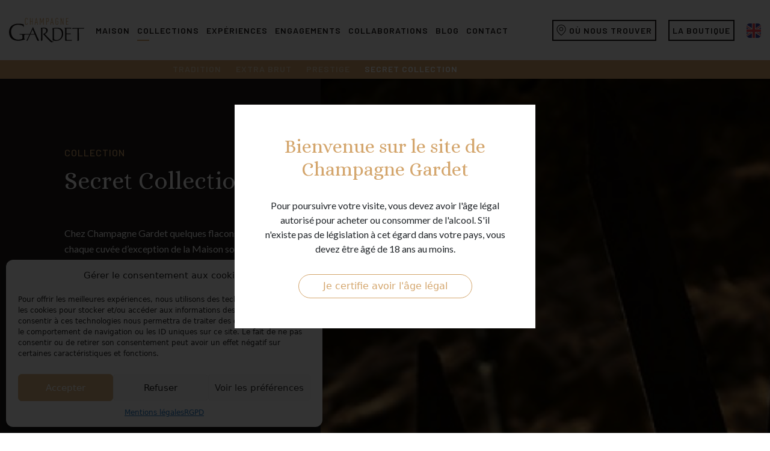

--- FILE ---
content_type: text/html; charset=UTF-8
request_url: https://www.champagne-gardet.com/oenotheque/
body_size: 32293
content:
<!doctype html>
<html lang="fr-FR">
<head>
	<meta charset="UTF-8">
	<meta name="viewport" content="width=device-width, initial-scale=1">
	<link rel="profile" href="https://gmpg.org/xfn/11">
	<link rel="preconnect" href="https://fonts.googleapis.com"><link rel="preconnect" href="https://fonts.gstatic.com" crossorigin><link href="https://fonts.googleapis.com/css2?family=Alice&family=Barlow:ital,wght@0,100;0,200;0,300;0,400;0,500;0,600;0,700;0,800;0,900;1,100;1,200;1,300;1,400;1,500;1,600;1,700;1,800;1,900&family=Lato:ital,wght@0,100;0,300;0,400;0,700;0,900;1,100;1,300;1,400;1,700;1,900&display=swap" rel="stylesheet">
	<script>document.getElementsByTagName("html")[0].className += " js";</script>
	
	<meta name='robots' content='index, follow, max-image-preview:large, max-snippet:-1, max-video-preview:-1' />
<link rel="alternate" href="https://www.champagne-gardet.com/en/our-oenotheque/" hreflang="en" />
<link rel="alternate" href="https://www.champagne-gardet.com/oenotheque/" hreflang="fr" />

	<!-- This site is optimized with the Yoast SEO plugin v23.0 - https://yoast.com/wordpress/plugins/seo/ -->
	<title>Secret Collection - Champagne Gardet</title>
	<meta name="description" content="Plongez dans notre univers d&#039;exception et savourez l&#039;excellence de Champagne Gardet." />
	<link rel="canonical" href="https://www.champagne-gardet.com/oenotheque/" />
	<meta property="og:locale" content="fr_FR" />
	<meta property="og:locale:alternate" content="en_GB" />
	<meta property="og:type" content="article" />
	<meta property="og:title" content="Secret Collection - Champagne Gardet" />
	<meta property="og:description" content="Plongez dans notre univers d&#039;exception et savourez l&#039;excellence de Champagne Gardet." />
	<meta property="og:url" content="https://www.champagne-gardet.com/oenotheque/" />
	<meta property="og:site_name" content="Champagne Gardet" />
	<meta property="article:modified_time" content="2024-07-26T10:05:43+00:00" />
	<meta name="twitter:card" content="summary_large_image" />
	<script type="application/ld+json" class="yoast-schema-graph">{"@context":"https://schema.org","@graph":[{"@type":"WebPage","@id":"https://www.champagne-gardet.com/oenotheque/","url":"https://www.champagne-gardet.com/oenotheque/","name":"Secret Collection - Champagne Gardet","isPartOf":{"@id":"https://www.champagne-gardet.com/#website"},"datePublished":"2022-12-08T16:09:55+00:00","dateModified":"2024-07-26T10:05:43+00:00","description":"Plongez dans notre univers d'exception et savourez l'excellence de Champagne Gardet.","inLanguage":"fr-FR","potentialAction":[{"@type":"ReadAction","target":["https://www.champagne-gardet.com/oenotheque/"]}]},{"@type":"WebSite","@id":"https://www.champagne-gardet.com/#website","url":"https://www.champagne-gardet.com/","name":"Champagne Gardet","description":"","potentialAction":[{"@type":"SearchAction","target":{"@type":"EntryPoint","urlTemplate":"https://www.champagne-gardet.com/?s={search_term_string}"},"query-input":"required name=search_term_string"}],"inLanguage":"fr-FR"}]}</script>
	<!-- / Yoast SEO plugin. -->


<link rel='dns-prefetch' href='//unpkg.com' />
<link rel='dns-prefetch' href='//cdn.jsdelivr.net' />
<link rel="alternate" type="application/rss+xml" title="Champagne Gardet &raquo; Flux" href="https://www.champagne-gardet.com/feed/" />
<link rel="alternate" title="oEmbed (JSON)" type="application/json+oembed" href="https://www.champagne-gardet.com/wp-json/oembed/1.0/embed?url=https%3A%2F%2Fwww.champagne-gardet.com%2Foenotheque%2F" />
<link rel="alternate" title="oEmbed (XML)" type="text/xml+oembed" href="https://www.champagne-gardet.com/wp-json/oembed/1.0/embed?url=https%3A%2F%2Fwww.champagne-gardet.com%2Foenotheque%2F&#038;format=xml" />
<style id='wp-img-auto-sizes-contain-inline-css'>
img:is([sizes=auto i],[sizes^="auto," i]){contain-intrinsic-size:3000px 1500px}
/*# sourceURL=wp-img-auto-sizes-contain-inline-css */
</style>
<style id='wp-emoji-styles-inline-css'>

	img.wp-smiley, img.emoji {
		display: inline !important;
		border: none !important;
		box-shadow: none !important;
		height: 1em !important;
		width: 1em !important;
		margin: 0 0.07em !important;
		vertical-align: -0.1em !important;
		background: none !important;
		padding: 0 !important;
	}
/*# sourceURL=wp-emoji-styles-inline-css */
</style>
<style id='wp-block-library-inline-css'>
:root{--wp-block-synced-color:#7a00df;--wp-block-synced-color--rgb:122,0,223;--wp-bound-block-color:var(--wp-block-synced-color);--wp-editor-canvas-background:#ddd;--wp-admin-theme-color:#007cba;--wp-admin-theme-color--rgb:0,124,186;--wp-admin-theme-color-darker-10:#006ba1;--wp-admin-theme-color-darker-10--rgb:0,107,160.5;--wp-admin-theme-color-darker-20:#005a87;--wp-admin-theme-color-darker-20--rgb:0,90,135;--wp-admin-border-width-focus:2px}@media (min-resolution:192dpi){:root{--wp-admin-border-width-focus:1.5px}}.wp-element-button{cursor:pointer}:root .has-very-light-gray-background-color{background-color:#eee}:root .has-very-dark-gray-background-color{background-color:#313131}:root .has-very-light-gray-color{color:#eee}:root .has-very-dark-gray-color{color:#313131}:root .has-vivid-green-cyan-to-vivid-cyan-blue-gradient-background{background:linear-gradient(135deg,#00d084,#0693e3)}:root .has-purple-crush-gradient-background{background:linear-gradient(135deg,#34e2e4,#4721fb 50%,#ab1dfe)}:root .has-hazy-dawn-gradient-background{background:linear-gradient(135deg,#faaca8,#dad0ec)}:root .has-subdued-olive-gradient-background{background:linear-gradient(135deg,#fafae1,#67a671)}:root .has-atomic-cream-gradient-background{background:linear-gradient(135deg,#fdd79a,#004a59)}:root .has-nightshade-gradient-background{background:linear-gradient(135deg,#330968,#31cdcf)}:root .has-midnight-gradient-background{background:linear-gradient(135deg,#020381,#2874fc)}:root{--wp--preset--font-size--normal:16px;--wp--preset--font-size--huge:42px}.has-regular-font-size{font-size:1em}.has-larger-font-size{font-size:2.625em}.has-normal-font-size{font-size:var(--wp--preset--font-size--normal)}.has-huge-font-size{font-size:var(--wp--preset--font-size--huge)}.has-text-align-center{text-align:center}.has-text-align-left{text-align:left}.has-text-align-right{text-align:right}.has-fit-text{white-space:nowrap!important}#end-resizable-editor-section{display:none}.aligncenter{clear:both}.items-justified-left{justify-content:flex-start}.items-justified-center{justify-content:center}.items-justified-right{justify-content:flex-end}.items-justified-space-between{justify-content:space-between}.screen-reader-text{border:0;clip-path:inset(50%);height:1px;margin:-1px;overflow:hidden;padding:0;position:absolute;width:1px;word-wrap:normal!important}.screen-reader-text:focus{background-color:#ddd;clip-path:none;color:#444;display:block;font-size:1em;height:auto;left:5px;line-height:normal;padding:15px 23px 14px;text-decoration:none;top:5px;width:auto;z-index:100000}html :where(.has-border-color){border-style:solid}html :where([style*=border-top-color]){border-top-style:solid}html :where([style*=border-right-color]){border-right-style:solid}html :where([style*=border-bottom-color]){border-bottom-style:solid}html :where([style*=border-left-color]){border-left-style:solid}html :where([style*=border-width]){border-style:solid}html :where([style*=border-top-width]){border-top-style:solid}html :where([style*=border-right-width]){border-right-style:solid}html :where([style*=border-bottom-width]){border-bottom-style:solid}html :where([style*=border-left-width]){border-left-style:solid}html :where(img[class*=wp-image-]){height:auto;max-width:100%}:where(figure){margin:0 0 1em}html :where(.is-position-sticky){--wp-admin--admin-bar--position-offset:var(--wp-admin--admin-bar--height,0px)}@media screen and (max-width:600px){html :where(.is-position-sticky){--wp-admin--admin-bar--position-offset:0px}}

/*# sourceURL=wp-block-library-inline-css */
</style><style id='global-styles-inline-css'>
:root{--wp--preset--aspect-ratio--square: 1;--wp--preset--aspect-ratio--4-3: 4/3;--wp--preset--aspect-ratio--3-4: 3/4;--wp--preset--aspect-ratio--3-2: 3/2;--wp--preset--aspect-ratio--2-3: 2/3;--wp--preset--aspect-ratio--16-9: 16/9;--wp--preset--aspect-ratio--9-16: 9/16;--wp--preset--color--black: #000000;--wp--preset--color--cyan-bluish-gray: #abb8c3;--wp--preset--color--white: #ffffff;--wp--preset--color--pale-pink: #f78da7;--wp--preset--color--vivid-red: #cf2e2e;--wp--preset--color--luminous-vivid-orange: #ff6900;--wp--preset--color--luminous-vivid-amber: #fcb900;--wp--preset--color--light-green-cyan: #7bdcb5;--wp--preset--color--vivid-green-cyan: #00d084;--wp--preset--color--pale-cyan-blue: #8ed1fc;--wp--preset--color--vivid-cyan-blue: #0693e3;--wp--preset--color--vivid-purple: #9b51e0;--wp--preset--gradient--vivid-cyan-blue-to-vivid-purple: linear-gradient(135deg,rgb(6,147,227) 0%,rgb(155,81,224) 100%);--wp--preset--gradient--light-green-cyan-to-vivid-green-cyan: linear-gradient(135deg,rgb(122,220,180) 0%,rgb(0,208,130) 100%);--wp--preset--gradient--luminous-vivid-amber-to-luminous-vivid-orange: linear-gradient(135deg,rgb(252,185,0) 0%,rgb(255,105,0) 100%);--wp--preset--gradient--luminous-vivid-orange-to-vivid-red: linear-gradient(135deg,rgb(255,105,0) 0%,rgb(207,46,46) 100%);--wp--preset--gradient--very-light-gray-to-cyan-bluish-gray: linear-gradient(135deg,rgb(238,238,238) 0%,rgb(169,184,195) 100%);--wp--preset--gradient--cool-to-warm-spectrum: linear-gradient(135deg,rgb(74,234,220) 0%,rgb(151,120,209) 20%,rgb(207,42,186) 40%,rgb(238,44,130) 60%,rgb(251,105,98) 80%,rgb(254,248,76) 100%);--wp--preset--gradient--blush-light-purple: linear-gradient(135deg,rgb(255,206,236) 0%,rgb(152,150,240) 100%);--wp--preset--gradient--blush-bordeaux: linear-gradient(135deg,rgb(254,205,165) 0%,rgb(254,45,45) 50%,rgb(107,0,62) 100%);--wp--preset--gradient--luminous-dusk: linear-gradient(135deg,rgb(255,203,112) 0%,rgb(199,81,192) 50%,rgb(65,88,208) 100%);--wp--preset--gradient--pale-ocean: linear-gradient(135deg,rgb(255,245,203) 0%,rgb(182,227,212) 50%,rgb(51,167,181) 100%);--wp--preset--gradient--electric-grass: linear-gradient(135deg,rgb(202,248,128) 0%,rgb(113,206,126) 100%);--wp--preset--gradient--midnight: linear-gradient(135deg,rgb(2,3,129) 0%,rgb(40,116,252) 100%);--wp--preset--font-size--small: 13px;--wp--preset--font-size--medium: 20px;--wp--preset--font-size--large: 36px;--wp--preset--font-size--x-large: 42px;--wp--preset--spacing--20: 0.44rem;--wp--preset--spacing--30: 0.67rem;--wp--preset--spacing--40: 1rem;--wp--preset--spacing--50: 1.5rem;--wp--preset--spacing--60: 2.25rem;--wp--preset--spacing--70: 3.38rem;--wp--preset--spacing--80: 5.06rem;--wp--preset--shadow--natural: 6px 6px 9px rgba(0, 0, 0, 0.2);--wp--preset--shadow--deep: 12px 12px 50px rgba(0, 0, 0, 0.4);--wp--preset--shadow--sharp: 6px 6px 0px rgba(0, 0, 0, 0.2);--wp--preset--shadow--outlined: 6px 6px 0px -3px rgb(255, 255, 255), 6px 6px rgb(0, 0, 0);--wp--preset--shadow--crisp: 6px 6px 0px rgb(0, 0, 0);}:where(.is-layout-flex){gap: 0.5em;}:where(.is-layout-grid){gap: 0.5em;}body .is-layout-flex{display: flex;}.is-layout-flex{flex-wrap: wrap;align-items: center;}.is-layout-flex > :is(*, div){margin: 0;}body .is-layout-grid{display: grid;}.is-layout-grid > :is(*, div){margin: 0;}:where(.wp-block-columns.is-layout-flex){gap: 2em;}:where(.wp-block-columns.is-layout-grid){gap: 2em;}:where(.wp-block-post-template.is-layout-flex){gap: 1.25em;}:where(.wp-block-post-template.is-layout-grid){gap: 1.25em;}.has-black-color{color: var(--wp--preset--color--black) !important;}.has-cyan-bluish-gray-color{color: var(--wp--preset--color--cyan-bluish-gray) !important;}.has-white-color{color: var(--wp--preset--color--white) !important;}.has-pale-pink-color{color: var(--wp--preset--color--pale-pink) !important;}.has-vivid-red-color{color: var(--wp--preset--color--vivid-red) !important;}.has-luminous-vivid-orange-color{color: var(--wp--preset--color--luminous-vivid-orange) !important;}.has-luminous-vivid-amber-color{color: var(--wp--preset--color--luminous-vivid-amber) !important;}.has-light-green-cyan-color{color: var(--wp--preset--color--light-green-cyan) !important;}.has-vivid-green-cyan-color{color: var(--wp--preset--color--vivid-green-cyan) !important;}.has-pale-cyan-blue-color{color: var(--wp--preset--color--pale-cyan-blue) !important;}.has-vivid-cyan-blue-color{color: var(--wp--preset--color--vivid-cyan-blue) !important;}.has-vivid-purple-color{color: var(--wp--preset--color--vivid-purple) !important;}.has-black-background-color{background-color: var(--wp--preset--color--black) !important;}.has-cyan-bluish-gray-background-color{background-color: var(--wp--preset--color--cyan-bluish-gray) !important;}.has-white-background-color{background-color: var(--wp--preset--color--white) !important;}.has-pale-pink-background-color{background-color: var(--wp--preset--color--pale-pink) !important;}.has-vivid-red-background-color{background-color: var(--wp--preset--color--vivid-red) !important;}.has-luminous-vivid-orange-background-color{background-color: var(--wp--preset--color--luminous-vivid-orange) !important;}.has-luminous-vivid-amber-background-color{background-color: var(--wp--preset--color--luminous-vivid-amber) !important;}.has-light-green-cyan-background-color{background-color: var(--wp--preset--color--light-green-cyan) !important;}.has-vivid-green-cyan-background-color{background-color: var(--wp--preset--color--vivid-green-cyan) !important;}.has-pale-cyan-blue-background-color{background-color: var(--wp--preset--color--pale-cyan-blue) !important;}.has-vivid-cyan-blue-background-color{background-color: var(--wp--preset--color--vivid-cyan-blue) !important;}.has-vivid-purple-background-color{background-color: var(--wp--preset--color--vivid-purple) !important;}.has-black-border-color{border-color: var(--wp--preset--color--black) !important;}.has-cyan-bluish-gray-border-color{border-color: var(--wp--preset--color--cyan-bluish-gray) !important;}.has-white-border-color{border-color: var(--wp--preset--color--white) !important;}.has-pale-pink-border-color{border-color: var(--wp--preset--color--pale-pink) !important;}.has-vivid-red-border-color{border-color: var(--wp--preset--color--vivid-red) !important;}.has-luminous-vivid-orange-border-color{border-color: var(--wp--preset--color--luminous-vivid-orange) !important;}.has-luminous-vivid-amber-border-color{border-color: var(--wp--preset--color--luminous-vivid-amber) !important;}.has-light-green-cyan-border-color{border-color: var(--wp--preset--color--light-green-cyan) !important;}.has-vivid-green-cyan-border-color{border-color: var(--wp--preset--color--vivid-green-cyan) !important;}.has-pale-cyan-blue-border-color{border-color: var(--wp--preset--color--pale-cyan-blue) !important;}.has-vivid-cyan-blue-border-color{border-color: var(--wp--preset--color--vivid-cyan-blue) !important;}.has-vivid-purple-border-color{border-color: var(--wp--preset--color--vivid-purple) !important;}.has-vivid-cyan-blue-to-vivid-purple-gradient-background{background: var(--wp--preset--gradient--vivid-cyan-blue-to-vivid-purple) !important;}.has-light-green-cyan-to-vivid-green-cyan-gradient-background{background: var(--wp--preset--gradient--light-green-cyan-to-vivid-green-cyan) !important;}.has-luminous-vivid-amber-to-luminous-vivid-orange-gradient-background{background: var(--wp--preset--gradient--luminous-vivid-amber-to-luminous-vivid-orange) !important;}.has-luminous-vivid-orange-to-vivid-red-gradient-background{background: var(--wp--preset--gradient--luminous-vivid-orange-to-vivid-red) !important;}.has-very-light-gray-to-cyan-bluish-gray-gradient-background{background: var(--wp--preset--gradient--very-light-gray-to-cyan-bluish-gray) !important;}.has-cool-to-warm-spectrum-gradient-background{background: var(--wp--preset--gradient--cool-to-warm-spectrum) !important;}.has-blush-light-purple-gradient-background{background: var(--wp--preset--gradient--blush-light-purple) !important;}.has-blush-bordeaux-gradient-background{background: var(--wp--preset--gradient--blush-bordeaux) !important;}.has-luminous-dusk-gradient-background{background: var(--wp--preset--gradient--luminous-dusk) !important;}.has-pale-ocean-gradient-background{background: var(--wp--preset--gradient--pale-ocean) !important;}.has-electric-grass-gradient-background{background: var(--wp--preset--gradient--electric-grass) !important;}.has-midnight-gradient-background{background: var(--wp--preset--gradient--midnight) !important;}.has-small-font-size{font-size: var(--wp--preset--font-size--small) !important;}.has-medium-font-size{font-size: var(--wp--preset--font-size--medium) !important;}.has-large-font-size{font-size: var(--wp--preset--font-size--large) !important;}.has-x-large-font-size{font-size: var(--wp--preset--font-size--x-large) !important;}
/*# sourceURL=global-styles-inline-css */
</style>

<style id='classic-theme-styles-inline-css'>
/*! This file is auto-generated */
.wp-block-button__link{color:#fff;background-color:#32373c;border-radius:9999px;box-shadow:none;text-decoration:none;padding:calc(.667em + 2px) calc(1.333em + 2px);font-size:1.125em}.wp-block-file__button{background:#32373c;color:#fff;text-decoration:none}
/*# sourceURL=/wp-includes/css/classic-themes.min.css */
</style>
<link rel='stylesheet' id='contact-form-7-css' href='https://www.champagne-gardet.com/wp-content/plugins/contact-form-7/includes/css/styles.css?ver=5.7.7' media='all' />
<link rel='stylesheet' id='cmplz-general-css' href='https://www.champagne-gardet.com/wp-content/plugins/complianz-gdpr/assets/css/cookieblocker.min.css?ver=6.5.5' media='all' />
<link rel='stylesheet' id='gardet-style-css' href='https://www.champagne-gardet.com/wp-content/themes/gardet/style.css?ver=1.0.0' media='all' />
<link rel='stylesheet' id='aos-css' href='https://unpkg.com/aos@2.3.1/dist/aos.css?ver=6.9' media='all' />
<link rel='stylesheet' id='frise-css-css' href='https://www.champagne-gardet.com/wp-content/themes/gardet/assets/css/style.css?ver=6.9' media='all' />
<link rel='stylesheet' id='owl-css' href='https://www.champagne-gardet.com/wp-content/themes/gardet/owl.carousel/dist/assets/owl.carousel.min.css?ver=6.9' media='all' />
<link rel='stylesheet' id='bootstrap-css' href='https://cdn.jsdelivr.net/npm/bootstrap@5.1.2/dist/css/bootstrap.min.css?ver=6.9' media='all' />
<link rel='stylesheet' id='app-css-css' href='https://www.champagne-gardet.com/wp-content/themes/gardet/app.css?ver=6.9' media='all' />
<script src="https://www.champagne-gardet.com/wp-includes/js/jquery/jquery.min.js?ver=3.7.1" id="jquery-core-js"></script>
<script src="https://www.champagne-gardet.com/wp-includes/js/jquery/jquery-migrate.min.js?ver=3.4.1" id="jquery-migrate-js"></script>
<script src="https://www.champagne-gardet.com/wp-content/themes/gardet/app.js?ver=6.9" id="app-js-js"></script>
<script src="https://unpkg.com/aos@2.3.1/dist/aos.js?ver=6.9" id="aos-js-js"></script>
<script src="https://www.champagne-gardet.com/wp-content/themes/gardet/owl.carousel/dist/owl.carousel.min.js?ver=6.9" id="owl-js-js"></script>
<script src="https://www.champagne-gardet.com/wp-content/themes/gardet/js/main.js?ver=6.9" id="main-js-js"></script>
<script src="https://www.champagne-gardet.com/wp-content/themes/gardet/js/util.js?ver=6.9" id="util-js-js"></script>
<script src="https://www.champagne-gardet.com/wp-content/themes/gardet/js/swipe-content.js?ver=6.9" id="swipe-content-js-js"></script>
<script src="https://www.champagne-gardet.com/wp-content/themes/gardet/jQuery-plugin-progressbar.js?ver=6.9" id="jQuery-plugin-progressbar-js-js"></script>
<link rel="https://api.w.org/" href="https://www.champagne-gardet.com/wp-json/" /><link rel="alternate" title="JSON" type="application/json" href="https://www.champagne-gardet.com/wp-json/wp/v2/pages/156" /><link rel="EditURI" type="application/rsd+xml" title="RSD" href="https://www.champagne-gardet.com/xmlrpc.php?rsd" />
<meta name="generator" content="WordPress 6.9" />
<link rel='shortlink' href='https://www.champagne-gardet.com/?p=156' />
<style>.cmplz-hidden{display:none!important;}</style><link rel="icon" href="https://www.champagne-gardet.com/wp-content/uploads/2023/01/logo-gardet-150x150.png" sizes="32x32" />
<link rel="icon" href="https://www.champagne-gardet.com/wp-content/uploads/2023/01/logo-gardet.png" sizes="192x192" />
<link rel="apple-touch-icon" href="https://www.champagne-gardet.com/wp-content/uploads/2023/01/logo-gardet.png" />
<meta name="msapplication-TileImage" content="https://www.champagne-gardet.com/wp-content/uploads/2023/01/logo-gardet.png" />
	<!-- Google tag (gtag.js) -->
<script async src="https://www.googletagmanager.com/gtag/js?id=G-C4D8SZK8YL"></script>
<script>
  window.dataLayer = window.dataLayer || [];
  function gtag(){dataLayer.push(arguments);}
  gtag('js', new Date());

  gtag('config', 'G-C4D8SZK8YL');
</script>
</head>

<body data-cmplz=1 class="wp-singular page-template page-template-page-oenotheque page-template-page-oenotheque-php page page-id-156 wp-theme-gardet">
<div id="page" class="site">
	<a class="skip-link screen-reader-text" href="#primary">Skip to content</a>

	<header id="masthead" class="site-header">
		<div class="container-fluid">
		
			<div class="row mobile_menu">

				<div class="col-10 offset-1 header_mobile d-flex flex-column align-items-center">
					<a class="logo_header background" href="https://www.champagne-gardet.com/accueil">
						<svg width="141" height="46" viewBox="0 0 141 46" fill="none" xmlns="http://www.w3.org/2000/svg">
							<path fill-rule="evenodd" clip-rule="evenodd" d="M55.2276 40.2392C53.2607 36.3825 49.7125 28.4763 45.1231 17.4848L44.6988 17.4462L41.8449 23.8483L38.7981 30.2504H19.8619V31.5231V31.6002H19.9004H22.7544C23.9885 31.6773 24.6827 31.9473 24.837 32.3715C25.1069 32.9115 25.2612 34.6855 25.2612 36.4982C25.2612 38.6965 25.1455 39.1593 24.567 39.545C23.41 40.3163 20.1704 40.9719 17.3165 40.9719C9.17888 40.9719 3.97237 35.0712 3.89524 25.9309C3.85667 18.4104 8.75465 13.1267 16.4294 13.1267C19.8619 13.1267 23.7957 13.7438 25.5697 14.8622C26.2639 15.3636 26.5725 15.8264 26.8039 16.9834H27.4981C27.5157 16.3145 27.5413 15.7018 27.564 15.1601V15.16L27.564 15.1598C27.591 14.5147 27.6138 13.9702 27.6138 13.551L27.6524 13.3581C27.6524 12.6254 27.4981 12.4325 26.8039 12.1626C25.8397 11.8155 24.7598 11.5841 23.6028 11.4298C21.1731 11.1213 19.3605 11.0441 17.625 11.0441C6.47921 11.0056 0 16.9448 0 27.0108C0 36.961 6.40208 42.9388 16.6223 43.0931C19.8233 43.1317 21.8288 42.746 24.1428 42.2061C24.6606 42.091 25.2927 41.9092 26.0251 41.6986L26.0252 41.6985C26.7657 41.4856 27.6087 41.2432 28.5394 41.0105L29.7735 40.702V40.2006C28.6551 39.8921 28.5394 39.545 28.5394 35.4569V33.6057C28.5394 32.9115 28.8479 31.9473 29.195 31.7545C29.3879 31.6388 29.8507 31.6002 30.4677 31.6002L33.5531 31.5616H34.2087H38.1811L37.1398 33.7214L37.0533 33.9056C34.1655 40.0563 33.9232 40.5722 32.3575 43.0545H33.3217C33.823 43.0545 34.2473 42.9774 34.5172 42.8231C34.7101 42.7074 34.9029 42.476 35.0572 42.0904L36.3299 39.1207L39.6466 31.7545L39.7623 31.5616H48.3627L48.4784 31.9087L50.2525 36.1511C52.6822 42.0518 53.0678 42.7074 53.3764 42.9003C53.4921 42.9774 53.762 43.016 54.1091 43.016C54.4177 43.016 55.459 42.9774 56.5774 42.8617C56.3815 42.4829 56.2209 42.1792 56.0748 41.9029C55.7895 41.3634 55.5591 40.9277 55.2276 40.2392ZM44.2361 21.6886L47.8228 30.2504H40.4179L44.2361 21.6886ZM80.7202 45.7544C80.3731 45.7929 80.026 45.7929 79.7175 45.7929C78.5219 45.7929 78.2133 45.6001 76.015 43.3247L71.7341 38.9666L65.1007 31.8318L63.7894 30.5977L63.8665 30.2506C65.1007 29.7492 66.1034 29.2864 67.0676 28.6693C69.0345 27.4352 69.8058 26.2396 69.8058 24.2727C69.8058 21.3031 68.2631 19.8375 65.1392 19.8375C64.2522 19.8375 63.7508 19.8761 62.5167 20.0689V35.5342L62.6324 41.6663C62.6324 42.6305 62.401 42.8233 61.1283 42.9776C60.9818 42.9959 60.8005 43.0229 60.5885 43.0545C60.3541 43.0894 60.0822 43.1299 59.7785 43.1704C59.7785 42.8267 59.7921 42.5375 59.8031 42.3027C59.8107 42.1423 59.817 42.0073 59.817 41.8977C59.9713 39.5066 60.0484 34.1072 60.0484 28.6307C60.0484 23.3532 60.0116 22.4972 59.8658 19.1119L59.8556 18.8734L61.8611 18.7191C63.9822 18.5648 65.602 18.4877 66.3348 18.4877C70.3457 18.4877 72.5826 20.3003 72.5826 23.5785C72.5826 25.1597 71.9655 26.6638 70.9628 27.7437C69.8444 28.8622 69.343 29.2478 67.1833 30.3277C73.7782 37.7711 78.0976 42.0905 80.7973 43.9032C81.6844 44.5202 82.1857 44.6745 83.3427 44.8673V45.3687C82.3786 45.4844 81.4915 45.6001 80.7202 45.7544ZM88.2793 43.2475C92.753 43.2475 95.8769 41.8591 98.4223 38.8124C100.505 36.2284 101.662 32.8731 101.662 29.325C101.662 25.3911 100.235 22.2287 97.7281 20.4932C95.7612 19.1819 93.6786 18.6805 89.8991 18.6805C87.1608 18.6805 85.3096 18.8348 81.5301 19.4133C81.7229 23.6556 81.7615 25.044 81.8386 30.8291C81.8772 32.256 81.8772 33.6059 81.8772 35.0328C81.8772 38.3881 81.8386 39.3909 81.6844 42.669C85.1939 43.0933 86.8137 43.2475 88.2793 43.2475ZM88.4721 20.1075C92.8301 20.1075 95.4527 21.1488 97.1111 23.5399C98.3066 25.2754 99.078 27.7052 99.078 30.0192C99.078 34.1072 97.6896 37.3854 95.1441 39.5451C93.3701 40.9721 91.596 41.5892 88.9735 41.5892C86.698 41.5892 85.1939 41.1264 84.7311 40.2779C84.5383 39.8922 84.384 39.2366 84.384 38.4653V36.6912V35.6885C84.384 32.3332 84.3455 27.3195 84.2683 20.4546C86.1967 20.1846 86.968 20.1075 88.4721 20.1075ZM116.78 42.9776H117.011C117.629 42.9776 117.667 42.9004 118.207 41.4735L117.204 41.512L112.962 41.6277H111.072C109.028 41.6277 108.565 41.5892 108.218 41.2806C107.948 41.0107 107.794 40.2393 107.794 39.198V30.9448H114.196C115.469 30.9448 115.662 30.7905 116.047 29.4792L115.585 29.5178L114.196 29.5564L107.755 29.5949L107.717 20.1461C110.224 20.1075 111.226 20.1075 111.921 20.1075C113.386 20.1075 114.158 20.1461 114.967 20.2618C115.662 20.3389 115.854 20.4546 116.279 20.8403H116.626L116.549 18.8734C114.958 18.8734 113.621 18.8868 112.524 18.8978H112.524L112.523 18.8978C111.758 18.9054 111.109 18.9119 110.571 18.9119C109.473 18.9119 107.943 18.8903 106.028 18.8632L106.028 18.8632L106.028 18.8632L106.026 18.8632C105.385 18.8541 104.701 18.8445 103.976 18.8348V19.259C104.863 19.4904 105.094 20.1075 105.133 21.8816L105.249 29.7492V34.1072C105.249 36.8791 105.272 38.6375 105.282 39.4358L105.282 39.437V39.4373C105.285 39.6711 105.287 39.8223 105.287 39.8922C105.287 40.2779 105.249 41.2806 105.133 42.939L108.797 42.9004L113.579 42.939C115.149 42.939 116.128 42.9626 116.553 42.9729H116.553C116.671 42.9758 116.747 42.9776 116.78 42.9776ZM139.264 20.5703H130.973L131.011 36.0741L131.088 41.782C131.088 42.9776 130.818 43.0933 128.119 43.4404L128.196 41.9363L128.312 35.5342L128.389 20.5317C126.113 20.5703 124.455 20.5703 123.298 20.5703C122.886 20.5777 122.529 20.5836 122.208 20.589L122.206 20.589C120.844 20.6117 120.129 20.6236 118.631 20.686C118.747 19.8375 118.901 19.4133 119.248 19.2205C119.441 19.1048 119.865 19.1048 120.868 19.1048H121.678C122.362 19.1048 123.13 19.1199 123.984 19.1368L123.984 19.1368C125.056 19.158 126.265 19.1819 127.617 19.1819C130.703 19.1819 133.634 19.1433 136.449 19.1048L141 19.0276C140.807 20.3775 140.614 20.5703 139.264 20.5703Z" fill="#1F1D1D"/>
							<path fill-rule="evenodd" clip-rule="evenodd" d="M34.2472 12.4327C33.823 12.8184 33.283 13.0498 32.5888 13.0498C31.8175 13.0498 31.2004 12.7798 30.7762 12.317C30.0049 11.4685 29.9277 10.4658 29.9277 6.60913C29.9277 2.75246 30.0049 1.74972 30.7762 0.901256C31.2004 0.438455 31.7789 0.168488 32.5888 0.168488C33.3602 0.168488 33.9001 0.399888 34.3243 0.824122C34.8643 1.36406 35.0957 2.21252 35.0957 3.17669H34.0929C34.0929 2.52106 33.9772 1.90399 33.6301 1.51832C33.3987 1.24836 33.0516 1.09409 32.5888 1.09409C32.0875 1.09409 31.7404 1.28692 31.509 1.55689C31.0076 2.17396 30.9305 2.90673 30.9305 6.60913C30.9305 10.3115 31.0076 11.0443 31.509 11.6614C31.7404 11.9313 32.0875 12.1242 32.5888 12.1242C33.0516 12.1242 33.3987 11.9699 33.6301 11.6999C33.9772 11.3143 34.0929 10.6586 34.0929 10.0416H35.0957C35.0957 11.0443 34.8257 11.8928 34.2472 12.4327ZM43.349 12.8955V6.95623H40.3408V12.8955H39.338V0.322755H40.3408V6.03063H43.349V0.322755H44.3517V12.8955H43.349ZM53.1835 12.8955L52.5278 9.46307H49.7125L49.0568 12.8955H47.977L50.6766 0.322755H51.6022L54.2633 12.8955H53.1835ZM51.1009 2.17396L49.9053 8.4989H52.335L51.1009 2.17396ZM64.0207 12.8955V2.75246L61.8224 9.38594H61.0897L58.9299 2.94529V12.8569H57.9272V0.322755H58.9299L61.4753 7.72757L64.0207 0.322755H65.0235V12.8955H64.0207ZM72.1197 7.3419H70.7313V12.8955H69.7286V0.322755H72.1197C73.5467 0.322755 74.7423 0.862689 74.7423 3.83233C74.7423 6.45487 73.8553 7.3419 72.1197 7.3419ZM72.1583 1.24836H70.7313V6.37773H72.1583C73.3539 6.37773 73.7395 5.45213 73.7395 3.83233C73.7395 2.17396 73.3924 1.24836 72.1583 1.24836ZM81.9157 9.46307L82.5713 12.8955H83.6512L80.9901 0.322755H80.0645L77.3648 12.8955H78.4447L79.1003 9.46307H81.9157ZM79.2932 8.4989L80.4887 2.17396L81.7229 8.4989H79.2932ZM88.0093 12.317C88.4335 12.7798 89.0506 13.0498 89.8219 13.0498C91.1717 13.0498 92.3287 12.0856 92.3287 10.273V6.3006H89.8219V7.18763H91.326V10.273C91.326 11.4685 90.6704 12.1627 89.8219 12.1627C89.3205 12.1627 88.9734 11.9699 88.742 11.6999C88.2407 11.0829 88.1635 10.3501 88.1635 6.6477C88.1635 2.94529 88.2407 2.21252 88.742 1.59546C88.9734 1.32549 89.3205 1.13266 89.8219 1.13266C91.056 1.13266 91.326 2.21252 91.326 3.21526H92.3287C92.3287 2.25109 92.0588 1.40262 91.5574 0.862689C91.1717 0.438455 90.5932 0.168488 89.8219 0.168488C89.0506 0.168488 88.4335 0.438455 88.0093 0.901256C87.2379 1.74972 87.1608 2.75246 87.1608 6.60913C87.1608 10.4658 87.2379 11.4685 88.0093 12.317ZM101.199 12.8955L97.8052 3.09956V12.8955H96.8025V0.322755H97.8052L101.199 10.1187V0.322755H102.202V12.8955H101.199ZM111.111 0.322755H106.907V12.8955H111.111V11.9699H107.91V7.07193H110.686V6.14633H107.91V1.24836H111.111V0.322755Z" fill="#D4A66D"/>
						</svg>
					</a>

					<nav id="site-navigation" class="site-navigation main-navigation-mobile">
						<div class="menu-header-mobile-container"><ul id="menu-header-mobile" class="header-menu"><li id="menu-item-435" class="menu-item menu-item-type-post_type menu-item-object-page menu-item-has-children menu-item-435"><a href="https://www.champagne-gardet.com/maison-une-histoire-champenoise/">Maison</a>
<ul class="sub-menu">
	<li id="menu-item-440" class="menu-item menu-item-type-post_type menu-item-object-page menu-item-440"><a href="https://www.champagne-gardet.com/maison-une-histoire-champenoise/">Une histoire champenoise</a></li>
	<li id="menu-item-429" class="menu-item menu-item-type-post_type menu-item-object-page menu-item-429"><a href="https://www.champagne-gardet.com/maison-le-style-gardet/">Le style Gardet</a></li>
</ul>
</li>
<li id="menu-item-441" class="menu-item menu-item-type-post_type menu-item-object-collection current-menu-ancestor current-menu-parent menu-item-has-children menu-item-441"><a href="https://www.champagne-gardet.com/collection/tradition/">Collections</a>
<ul class="sub-menu">
	<li id="menu-item-438" class="menu-item menu-item-type-post_type menu-item-object-collection menu-item-438"><a href="https://www.champagne-gardet.com/collection/tradition/">Tradition</a></li>
	<li id="menu-item-436" class="menu-item menu-item-type-post_type menu-item-object-collection menu-item-436"><a href="https://www.champagne-gardet.com/collection/prestige/">Prestige</a></li>
	<li id="menu-item-437" class="menu-item menu-item-type-post_type menu-item-object-collection menu-item-437"><a href="https://www.champagne-gardet.com/collection/extra-brut/">Extra Brut</a></li>
	<li id="menu-item-439" class="menu-item menu-item-type-post_type menu-item-object-page current-menu-item page_item page-item-156 current_page_item menu-item-439"><a href="https://www.champagne-gardet.com/oenotheque/" aria-current="page">Secret Collection</a></li>
</ul>
</li>
<li id="menu-item-433" class="menu-item menu-item-type-post_type menu-item-object-page menu-item-433"><a href="https://www.champagne-gardet.com/experiences/">Expériences</a></li>
<li id="menu-item-432" class="menu-item menu-item-type-post_type menu-item-object-page menu-item-432"><a href="https://www.champagne-gardet.com/engagements/">Engagements</a></li>
<li id="menu-item-431" class="menu-item menu-item-type-post_type menu-item-object-page menu-item-431"><a href="https://www.champagne-gardet.com/collaborations/">Collaborations</a></li>
<li id="menu-item-430" class="menu-item menu-item-type-post_type menu-item-object-page menu-item-430"><a href="https://www.champagne-gardet.com/blog/">Blog</a></li>
<li id="menu-item-666" class="menu-item menu-item-type-post_type menu-item-object-page menu-item-666"><a href="https://www.champagne-gardet.com/contact/">Contact</a></li>
</ul></div>					</nav><!-- #site-navigation -->

					<div class="boutique_header">
						<a href="https://www.champagne-gardet.com/ou-nous-trouver" class="find"><span><svg width="16" height="18" viewBox="0 0 16 18" fill="none" xmlns="http://www.w3.org/2000/svg"><path fill-rule="evenodd" clip-rule="evenodd" d="M13.3674 2.22982C11.9295 0.791894 10.0177 0 7.98418 0C5.95067 0 4.0388 0.791894 2.60091 2.22982C1.16299 3.66778 0.371094 5.57958 0.371094 7.61305C0.371094 11.7268 4.26071 15.1483 6.35036 16.9865C6.64075 17.242 6.89152 17.4626 7.09132 17.6492C7.34163 17.883 7.66292 17.9999 7.98414 17.9999C8.30544 17.9999 8.62666 17.883 8.87701 17.6492C9.07642 17.4629 9.32662 17.2428 9.61632 16.988L9.61796 16.9865L9.61804 16.9864C11.7077 15.1482 15.5972 11.7267 15.5972 7.61305C15.5972 5.57958 14.8053 3.66778 13.3674 2.22982ZM8.92152 16.1949C8.62476 16.4559 8.36851 16.6814 8.15722 16.8787C8.06015 16.9693 7.90814 16.9693 7.81103 16.8787C7.60014 16.6816 7.34436 16.4566 7.04824 16.1962L7.04674 16.1948C5.08221 14.4667 1.42543 11.25 1.42543 7.61309C1.42543 3.99663 4.36762 1.05444 7.98411 1.05444C11.6006 1.05444 14.5428 3.99663 14.5428 7.61309C14.5428 11.25 10.886 14.4667 8.92152 16.1949ZM7.98418 3.97048C6.13422 3.97048 4.62918 5.47548 4.62918 7.32544C4.62918 9.1754 6.13422 10.6804 7.98418 10.6804C9.83414 10.6804 11.3391 9.1754 11.3391 7.32544C11.3391 5.47548 9.83414 3.97048 7.98418 3.97048ZM7.98418 9.62596C6.71564 9.62596 5.68359 8.59391 5.68359 7.3254C5.68359 6.0569 6.71564 5.02485 7.98418 5.02485C9.25272 5.02485 10.2847 6.0569 10.2847 7.3254C10.2847 8.59391 9.25272 9.62596 7.98418 9.62596Z" fill="#1F1D1D"/></svg></span>Où nous trouver</a>
						<a href="https://boutique.champagne-gardet.com/" target="_blank" class="shop">La boutique</a>
							<li class="lang-item lang-item-8 lang-item-en lang-item-first"><a  lang="en-GB" hreflang="en-GB" href="https://www.champagne-gardet.com/en/our-oenotheque/"><img src="/wp-content/polylang/en_GB.png" alt="English" /></a></li>
					</div>
				</div><!-- .col-10 offset-1 header -->
			</div><!-- .row -->

			<div class="row">
				<div class="col-xl-10 offset-xl-1 header d-flex position-relative">
					<a class="logo_header background" href="https://www.champagne-gardet.com/accueil">
											<svg width="141" height="46" viewBox="0 0 141 46" fill="none" xmlns="http://www.w3.org/2000/svg">
							<path fill-rule="evenodd" clip-rule="evenodd" d="M55.2276 40.2392C53.2607 36.3825 49.7125 28.4763 45.1231 17.4848L44.6988 17.4462L41.8449 23.8483L38.7981 30.2504H19.8619V31.5231V31.6002H19.9004H22.7544C23.9885 31.6773 24.6827 31.9473 24.837 32.3715C25.1069 32.9115 25.2612 34.6855 25.2612 36.4982C25.2612 38.6965 25.1455 39.1593 24.567 39.545C23.41 40.3163 20.1704 40.9719 17.3165 40.9719C9.17888 40.9719 3.97237 35.0712 3.89524 25.9309C3.85667 18.4104 8.75465 13.1267 16.4294 13.1267C19.8619 13.1267 23.7957 13.7438 25.5697 14.8622C26.2639 15.3636 26.5725 15.8264 26.8039 16.9834H27.4981C27.5157 16.3145 27.5413 15.7018 27.564 15.1601V15.16L27.564 15.1598C27.591 14.5147 27.6138 13.9702 27.6138 13.551L27.6524 13.3581C27.6524 12.6254 27.4981 12.4325 26.8039 12.1626C25.8397 11.8155 24.7598 11.5841 23.6028 11.4298C21.1731 11.1213 19.3605 11.0441 17.625 11.0441C6.47921 11.0056 0 16.9448 0 27.0108C0 36.961 6.40208 42.9388 16.6223 43.0931C19.8233 43.1317 21.8288 42.746 24.1428 42.2061C24.6606 42.091 25.2927 41.9092 26.0251 41.6986L26.0252 41.6985C26.7657 41.4856 27.6087 41.2432 28.5394 41.0105L29.7735 40.702V40.2006C28.6551 39.8921 28.5394 39.545 28.5394 35.4569V33.6057C28.5394 32.9115 28.8479 31.9473 29.195 31.7545C29.3879 31.6388 29.8507 31.6002 30.4677 31.6002L33.5531 31.5616H34.2087H38.1811L37.1398 33.7214L37.0533 33.9056C34.1655 40.0563 33.9232 40.5722 32.3575 43.0545H33.3217C33.823 43.0545 34.2473 42.9774 34.5172 42.8231C34.7101 42.7074 34.9029 42.476 35.0572 42.0904L36.3299 39.1207L39.6466 31.7545L39.7623 31.5616H48.3627L48.4784 31.9087L50.2525 36.1511C52.6822 42.0518 53.0678 42.7074 53.3764 42.9003C53.4921 42.9774 53.762 43.016 54.1091 43.016C54.4177 43.016 55.459 42.9774 56.5774 42.8617C56.3815 42.4829 56.2209 42.1792 56.0748 41.9029C55.7895 41.3634 55.5591 40.9277 55.2276 40.2392ZM44.2361 21.6886L47.8228 30.2504H40.4179L44.2361 21.6886ZM80.7202 45.7544C80.3731 45.7929 80.026 45.7929 79.7175 45.7929C78.5219 45.7929 78.2133 45.6001 76.015 43.3247L71.7341 38.9666L65.1007 31.8318L63.7894 30.5977L63.8665 30.2506C65.1007 29.7492 66.1034 29.2864 67.0676 28.6693C69.0345 27.4352 69.8058 26.2396 69.8058 24.2727C69.8058 21.3031 68.2631 19.8375 65.1392 19.8375C64.2522 19.8375 63.7508 19.8761 62.5167 20.0689V35.5342L62.6324 41.6663C62.6324 42.6305 62.401 42.8233 61.1283 42.9776C60.9818 42.9959 60.8005 43.0229 60.5885 43.0545C60.3541 43.0894 60.0822 43.1299 59.7785 43.1704C59.7785 42.8267 59.7921 42.5375 59.8031 42.3027C59.8107 42.1423 59.817 42.0073 59.817 41.8977C59.9713 39.5066 60.0484 34.1072 60.0484 28.6307C60.0484 23.3532 60.0116 22.4972 59.8658 19.1119L59.8556 18.8734L61.8611 18.7191C63.9822 18.5648 65.602 18.4877 66.3348 18.4877C70.3457 18.4877 72.5826 20.3003 72.5826 23.5785C72.5826 25.1597 71.9655 26.6638 70.9628 27.7437C69.8444 28.8622 69.343 29.2478 67.1833 30.3277C73.7782 37.7711 78.0976 42.0905 80.7973 43.9032C81.6844 44.5202 82.1857 44.6745 83.3427 44.8673V45.3687C82.3786 45.4844 81.4915 45.6001 80.7202 45.7544ZM88.2793 43.2475C92.753 43.2475 95.8769 41.8591 98.4223 38.8124C100.505 36.2284 101.662 32.8731 101.662 29.325C101.662 25.3911 100.235 22.2287 97.7281 20.4932C95.7612 19.1819 93.6786 18.6805 89.8991 18.6805C87.1608 18.6805 85.3096 18.8348 81.5301 19.4133C81.7229 23.6556 81.7615 25.044 81.8386 30.8291C81.8772 32.256 81.8772 33.6059 81.8772 35.0328C81.8772 38.3881 81.8386 39.3909 81.6844 42.669C85.1939 43.0933 86.8137 43.2475 88.2793 43.2475ZM88.4721 20.1075C92.8301 20.1075 95.4527 21.1488 97.1111 23.5399C98.3066 25.2754 99.078 27.7052 99.078 30.0192C99.078 34.1072 97.6896 37.3854 95.1441 39.5451C93.3701 40.9721 91.596 41.5892 88.9735 41.5892C86.698 41.5892 85.1939 41.1264 84.7311 40.2779C84.5383 39.8922 84.384 39.2366 84.384 38.4653V36.6912V35.6885C84.384 32.3332 84.3455 27.3195 84.2683 20.4546C86.1967 20.1846 86.968 20.1075 88.4721 20.1075ZM116.78 42.9776H117.011C117.629 42.9776 117.667 42.9004 118.207 41.4735L117.204 41.512L112.962 41.6277H111.072C109.028 41.6277 108.565 41.5892 108.218 41.2806C107.948 41.0107 107.794 40.2393 107.794 39.198V30.9448H114.196C115.469 30.9448 115.662 30.7905 116.047 29.4792L115.585 29.5178L114.196 29.5564L107.755 29.5949L107.717 20.1461C110.224 20.1075 111.226 20.1075 111.921 20.1075C113.386 20.1075 114.158 20.1461 114.967 20.2618C115.662 20.3389 115.854 20.4546 116.279 20.8403H116.626L116.549 18.8734C114.958 18.8734 113.621 18.8868 112.524 18.8978H112.524L112.523 18.8978C111.758 18.9054 111.109 18.9119 110.571 18.9119C109.473 18.9119 107.943 18.8903 106.028 18.8632L106.028 18.8632L106.028 18.8632L106.026 18.8632C105.385 18.8541 104.701 18.8445 103.976 18.8348V19.259C104.863 19.4904 105.094 20.1075 105.133 21.8816L105.249 29.7492V34.1072C105.249 36.8791 105.272 38.6375 105.282 39.4358L105.282 39.437V39.4373C105.285 39.6711 105.287 39.8223 105.287 39.8922C105.287 40.2779 105.249 41.2806 105.133 42.939L108.797 42.9004L113.579 42.939C115.149 42.939 116.128 42.9626 116.553 42.9729H116.553C116.671 42.9758 116.747 42.9776 116.78 42.9776ZM139.264 20.5703H130.973L131.011 36.0741L131.088 41.782C131.088 42.9776 130.818 43.0933 128.119 43.4404L128.196 41.9363L128.312 35.5342L128.389 20.5317C126.113 20.5703 124.455 20.5703 123.298 20.5703C122.886 20.5777 122.529 20.5836 122.208 20.589L122.206 20.589C120.844 20.6117 120.129 20.6236 118.631 20.686C118.747 19.8375 118.901 19.4133 119.248 19.2205C119.441 19.1048 119.865 19.1048 120.868 19.1048H121.678C122.362 19.1048 123.13 19.1199 123.984 19.1368L123.984 19.1368C125.056 19.158 126.265 19.1819 127.617 19.1819C130.703 19.1819 133.634 19.1433 136.449 19.1048L141 19.0276C140.807 20.3775 140.614 20.5703 139.264 20.5703Z" fill="#1F1D1D"/>
							<path fill-rule="evenodd" clip-rule="evenodd" d="M34.2472 12.4327C33.823 12.8184 33.283 13.0498 32.5888 13.0498C31.8175 13.0498 31.2004 12.7798 30.7762 12.317C30.0049 11.4685 29.9277 10.4658 29.9277 6.60913C29.9277 2.75246 30.0049 1.74972 30.7762 0.901256C31.2004 0.438455 31.7789 0.168488 32.5888 0.168488C33.3602 0.168488 33.9001 0.399888 34.3243 0.824122C34.8643 1.36406 35.0957 2.21252 35.0957 3.17669H34.0929C34.0929 2.52106 33.9772 1.90399 33.6301 1.51832C33.3987 1.24836 33.0516 1.09409 32.5888 1.09409C32.0875 1.09409 31.7404 1.28692 31.509 1.55689C31.0076 2.17396 30.9305 2.90673 30.9305 6.60913C30.9305 10.3115 31.0076 11.0443 31.509 11.6614C31.7404 11.9313 32.0875 12.1242 32.5888 12.1242C33.0516 12.1242 33.3987 11.9699 33.6301 11.6999C33.9772 11.3143 34.0929 10.6586 34.0929 10.0416H35.0957C35.0957 11.0443 34.8257 11.8928 34.2472 12.4327ZM43.349 12.8955V6.95623H40.3408V12.8955H39.338V0.322755H40.3408V6.03063H43.349V0.322755H44.3517V12.8955H43.349ZM53.1835 12.8955L52.5278 9.46307H49.7125L49.0568 12.8955H47.977L50.6766 0.322755H51.6022L54.2633 12.8955H53.1835ZM51.1009 2.17396L49.9053 8.4989H52.335L51.1009 2.17396ZM64.0207 12.8955V2.75246L61.8224 9.38594H61.0897L58.9299 2.94529V12.8569H57.9272V0.322755H58.9299L61.4753 7.72757L64.0207 0.322755H65.0235V12.8955H64.0207ZM72.1197 7.3419H70.7313V12.8955H69.7286V0.322755H72.1197C73.5467 0.322755 74.7423 0.862689 74.7423 3.83233C74.7423 6.45487 73.8553 7.3419 72.1197 7.3419ZM72.1583 1.24836H70.7313V6.37773H72.1583C73.3539 6.37773 73.7395 5.45213 73.7395 3.83233C73.7395 2.17396 73.3924 1.24836 72.1583 1.24836ZM81.9157 9.46307L82.5713 12.8955H83.6512L80.9901 0.322755H80.0645L77.3648 12.8955H78.4447L79.1003 9.46307H81.9157ZM79.2932 8.4989L80.4887 2.17396L81.7229 8.4989H79.2932ZM88.0093 12.317C88.4335 12.7798 89.0506 13.0498 89.8219 13.0498C91.1717 13.0498 92.3287 12.0856 92.3287 10.273V6.3006H89.8219V7.18763H91.326V10.273C91.326 11.4685 90.6704 12.1627 89.8219 12.1627C89.3205 12.1627 88.9734 11.9699 88.742 11.6999C88.2407 11.0829 88.1635 10.3501 88.1635 6.6477C88.1635 2.94529 88.2407 2.21252 88.742 1.59546C88.9734 1.32549 89.3205 1.13266 89.8219 1.13266C91.056 1.13266 91.326 2.21252 91.326 3.21526H92.3287C92.3287 2.25109 92.0588 1.40262 91.5574 0.862689C91.1717 0.438455 90.5932 0.168488 89.8219 0.168488C89.0506 0.168488 88.4335 0.438455 88.0093 0.901256C87.2379 1.74972 87.1608 2.75246 87.1608 6.60913C87.1608 10.4658 87.2379 11.4685 88.0093 12.317ZM101.199 12.8955L97.8052 3.09956V12.8955H96.8025V0.322755H97.8052L101.199 10.1187V0.322755H102.202V12.8955H101.199ZM111.111 0.322755H106.907V12.8955H111.111V11.9699H107.91V7.07193H110.686V6.14633H107.91V1.24836H111.111V0.322755Z" fill="#D4A66D"/>
						</svg>
										</a>

					<span class="button_menu justify-content-between flex-column">
						<span class="path up"></span>
						<span class="path mid"></span>
						<span class="path down"></span>
					</span>

					<nav id="" class="site-navigation main-navigation">
						<div class="menu-header-container"><ul id="menu-header" class="header-menu"><li id="menu-item-36" class="menu-item menu-item-type-post_type menu-item-object-page menu-item-36"><a href="https://www.champagne-gardet.com/maison-une-histoire-champenoise/">Maison</a></li>
<li id="menu-item-251" class="menu-item menu-item-type-post_type menu-item-object-collection menu-item-251"><a href="https://www.champagne-gardet.com/collection/tradition/">Collections</a></li>
<li id="menu-item-35" class="menu-item menu-item-type-post_type menu-item-object-page menu-item-35"><a href="https://www.champagne-gardet.com/experiences/">Expériences</a></li>
<li id="menu-item-34" class="menu-item menu-item-type-post_type menu-item-object-page menu-item-34"><a href="https://www.champagne-gardet.com/engagements/">Engagements</a></li>
<li id="menu-item-32" class="menu-item menu-item-type-post_type menu-item-object-page menu-item-32"><a href="https://www.champagne-gardet.com/collaborations/">Collaborations</a></li>
<li id="menu-item-31" class="menu-item menu-item-type-post_type menu-item-object-page menu-item-31"><a href="https://www.champagne-gardet.com/blog/">Blog</a></li>
<li id="menu-item-665" class="menu-item menu-item-type-post_type menu-item-object-page menu-item-665"><a href="https://www.champagne-gardet.com/contact/">Contact</a></li>
</ul></div>					</nav><!-- #site-navigation -->

					<div class="boutique_header">
						<a href="https://www.champagne-gardet.com/ou-nous-trouver" class="find"><span><svg width="16" height="18" viewBox="0 0 16 18" fill="none" xmlns="http://www.w3.org/2000/svg"><path fill-rule="evenodd" clip-rule="evenodd" d="M13.3674 2.22982C11.9295 0.791894 10.0177 0 7.98418 0C5.95067 0 4.0388 0.791894 2.60091 2.22982C1.16299 3.66778 0.371094 5.57958 0.371094 7.61305C0.371094 11.7268 4.26071 15.1483 6.35036 16.9865C6.64075 17.242 6.89152 17.4626 7.09132 17.6492C7.34163 17.883 7.66292 17.9999 7.98414 17.9999C8.30544 17.9999 8.62666 17.883 8.87701 17.6492C9.07642 17.4629 9.32662 17.2428 9.61632 16.988L9.61796 16.9865L9.61804 16.9864C11.7077 15.1482 15.5972 11.7267 15.5972 7.61305C15.5972 5.57958 14.8053 3.66778 13.3674 2.22982ZM8.92152 16.1949C8.62476 16.4559 8.36851 16.6814 8.15722 16.8787C8.06015 16.9693 7.90814 16.9693 7.81103 16.8787C7.60014 16.6816 7.34436 16.4566 7.04824 16.1962L7.04674 16.1948C5.08221 14.4667 1.42543 11.25 1.42543 7.61309C1.42543 3.99663 4.36762 1.05444 7.98411 1.05444C11.6006 1.05444 14.5428 3.99663 14.5428 7.61309C14.5428 11.25 10.886 14.4667 8.92152 16.1949ZM7.98418 3.97048C6.13422 3.97048 4.62918 5.47548 4.62918 7.32544C4.62918 9.1754 6.13422 10.6804 7.98418 10.6804C9.83414 10.6804 11.3391 9.1754 11.3391 7.32544C11.3391 5.47548 9.83414 3.97048 7.98418 3.97048ZM7.98418 9.62596C6.71564 9.62596 5.68359 8.59391 5.68359 7.3254C5.68359 6.0569 6.71564 5.02485 7.98418 5.02485C9.25272 5.02485 10.2847 6.0569 10.2847 7.3254C10.2847 8.59391 9.25272 9.62596 7.98418 9.62596Z" fill="#1F1D1D"/></svg></span>Où nous trouver</a>
						<a href="https://boutique.champagne-gardet.com/" target="_blank" class="shop">La boutique</a>
							<li class="lang-item lang-item-8 lang-item-en lang-item-first"><a  lang="en-GB" hreflang="en-GB" href="https://www.champagne-gardet.com/en/our-oenotheque/"><img src="/wp-content/polylang/en_GB.png" alt="English" /></a></li>
					</div>
				</div><!-- .col-10 offset-1 header -->
			</div><!-- .row -->

						<div class="row subheader-gold">
				<div class="col-10 offset-1 subheader d-flex align-items-center flex-wrap">
					<div class="empty-space"></div>

					<nav id="subheader-navigation" class="subheader-navigation">
						<div class="menu-collections-container"><ul id="header-collections-menu" class="menu"><li id="menu-item-248" class="menu-item menu-item-type-post_type menu-item-object-collection menu-item-248"><a href="https://www.champagne-gardet.com/collection/tradition/">Tradition</a></li>
<li id="menu-item-247" class="menu-item menu-item-type-post_type menu-item-object-collection menu-item-247"><a href="https://www.champagne-gardet.com/collection/extra-brut/">Extra Brut</a></li>
<li id="menu-item-246" class="menu-item menu-item-type-post_type menu-item-object-collection menu-item-246"><a href="https://www.champagne-gardet.com/collection/prestige/">Prestige</a></li>
<li id="menu-item-1032" class="menu-item menu-item-type-post_type menu-item-object-page current-menu-item page_item page-item-156 current_page_item menu-item-1032"><a href="https://www.champagne-gardet.com/oenotheque/" aria-current="page">Secret Collection</a></li>
</ul></div>					</nav><!-- #site-navigation -->
				</div><!-- .col-10 .offset-1 -->
			</div><!-- .row -->
			



				</div><!-- .container-fluid -->
	</header><!-- #masthead -->

	<a class="back-top" href="#top">
        <span class="button_goto_gold">
            <svg width="24" height="24" viewBox="0 0 24 24" fill="none" xmlns="http://www.w3.org/2000/svg"><path d="M17.4177 5.4375L16.3487 6.50338L21.1059 11.2463H0V12.7537H21.1059L16.3487 17.4966L17.4177 18.5625L24 12L17.4177 5.4375Z" fill="#D4A66D"/></svg>
        </span>
    </a>

	<div class="warning-age">
		<span class="background-opacity"></span>
		<div class="text">
			<h2 class="alice gold title"> Bienvenue sur le site de Champagne Gardet </h2>
			<p class="lato black desc"> Pour poursuivre votre visite, vous devez avoir l'âge légal autorisé pour acheter ou consommer de l'alcool. S'il n'existe pas de législation à cet égard dans votre pays, vous devez être âgé de 18 ans au moins. </p>
			<a href="#" class="button_goto_gold legal-age"> Je certifie avoir l'âge légal </a>
		</div>
	</div>

 <main id="primary" class="site-main">
     <div id="page-oenotheque">
         <section id="part1">
            <div class="container-fluid">
                <div class="row">
                    <div class="col-xl-3 col-lg-5 offset-lg-1 left d-flex justify-end">
                        <p class="barlow gold surtitre">collection</p>
                        <h1 class="alice white">Secret Collection</h1>
                        <p class="lato white">Chez Champagne Gardet quelques flacons de chaque cuvée d’exception de la Maison sont conservés dans la vinothèque à la fin de chaque période de vieillissement, afin de garder un fil rouge, une trace de l’Histoire Gardet. Champagne Gardet dévoile maintenant ces fragments de son passé, longtemps dissimulés dans l’intimité des caves, en créant la « Secret Collection ». Cette Collection nous révèle des cuvées intemporelles, profondes et énigmatiques. Restées cachées dans la vinothèque, elles ont traversé les décennies et voyagé dans le temps.</p>
                        <h2 class="alice gold">L’émergence du Secret</h2>
                        <p class="lato white">Après plus d’un siècle passé à élaborer du Champagne, Gardet se retrouve avec ses caves qui regorgent désormais de flacons exceptionnels, millésimés et non millésimés. Parmi les trésors cachés se trouvent des cuvées datant des années 1996, 2000 et bien d’autres années plus exceptionnelles les unes que les autres. Par la rareté de ces Champagnes et dans le but de les laisser reposer en cave le plus longtemps possible, les vins sont dégorgés au cas par cas et avec seulement quelques exemplaires par année disponibles.  L’ensemble de l’élaboration de cette Collection se fait ‘à façon’ : le dégorgement est réalisé à la main, le dosage se fait sur mesure et en fonction de la typicité du millésime, effectué par l’œnologue de Champagne Gardet, Stéphanie Sucheyre, puis notre équipe habille et conditionne à la main chaque bouteille dans son coffret accompagné de sa fiche technique. </p>
                        <h2 class="alice gold">Les Flacons Secrets</h2>
                        <p class="lato white">Chacune des prestigieuses bouteilles de cette Collection dissimule un trésor… <br>
Les flacons de cette Collection ne se ressemblent pas. Des champagnes en bouteilles vertes, fumées ou peintes de noir et aux formes différentes se côtoient car la Secret Collection voyage à travers le temps. Les bouteilles sont issues de grandes années ou d’années millésimées différentes et de cuvées Gardet différentes. À collection d’exception, habillage exceptionnel. Pour les amateurs de mystère, le secret est maintenu jusqu’au moment de découvrir l’étiquette du flacon. Les différents vins vieillis dans la vinothèque conservent leur flacon mais ont une étiquette, une coiffe et un coffret communs. Seule une étiquette technique retenue sur le col de la bouteille grâce à un cachet de cire permet de connaitre les informations spécifiques de la vinification du vin.</p>
                        <a class="alice white" href="https://www.champagne-gardet.com/contact">Plus d’infos</a>
                    </div>
                    <div class="col-xl-7 col-lg-5 offset-lg-1 right background" style="background-image:url('https://www.champagne-gardet.com/wp-content/uploads/2023/01/Photo.png')">
                        
                    </div>
                </div><!-- .row -->
            </div><!-- .container-fluid -->
         </section>
        <section id="part2">
            <div class="container-fluid">
                <div class="row">
                    <div class="col-lg-5 left background" style="background-image:url('https://www.champagne-gardet.com/wp-content/uploads/2023/06/Famille-PRIEUX-27-scaled.jpg')">
                       
                    </div>
                    <div class="col-lg-7 right background d-flex justify-end" style="background-image:url('https://www.champagne-gardet.com/wp-content/uploads/2023/01/Champagne-GARDET-Caves-011-1.png')">
                        <h2 class="alice gold">Rareté et singularité</h2>
                        <p class="lato white">Lors de l’élaboration de cette Collection, la volonté était de faire ressortir l’univers du mystère, du secret. Toute la réflexion autour des cuvées présentées, des habillages, du coffret et du rituel de service a été menée avec pour fil conducteur la dimension historique, confidentielle et mystérieuse des vins composants cette Collection. Le point de départ de la création de l’identité graphique de cette Collection a été l’appropriation de 7 traits noirs, que l’on retrouve sur le coffret et sur l’étiquette de la cuvée. En numérologie, le chiffre 7 est considéré comme le chiffre du mystique.</p>
                        <p class="alice white citation">« Une Collection retraçant le passé de Champagne Gardet à travers des cuvées d’exception. »</p>
                        <p class="lato white auteur">Christophe Prieux</p>
                        <a class="alice white" href="https://www.champagne-gardet.com/contact">Plus d’infos</a>
                    </div>
                </div><!-- .row -->
            </div><!-- .container-fluid -->
         </section>
     </div>
 </main>

 
	<footer id="colophon" class="site-footer">
		<div class="container-fluid">

			<div class="row" id="haut_footer">
				<a href="http://info-calories-alcool.org/" class="col-xl-2 offset-xl-1 logo_info" target="_blank">
					<img src="https://www.champagne-gardet.com/wp-content/themes/gardet/misc/info.png" alt="logo info calories">
				</a>
				<a id="logo_footer" class="col-xl-2 offset-xl-2 d-flex background" href="https://www.champagne-gardet.com/">
					<svg width="182" height="146" viewBox="0 0 182 146" fill="none" xmlns="http://www.w3.org/2000/svg"><path fill-rule="evenodd" clip-rule="evenodd" d="M66.4579 139.309C65.4623 140.503 64.2675 141.05 62.4754 141.05C61.878 141.05 61.2807 141 59.8868 140.851C59.9027 140.437 59.9186 140.115 59.9329 139.826C59.9633 139.211 59.9863 138.746 59.9863 137.867V136.226C59.9683 135.399 59.9569 134.806 59.9472 134.306C59.9301 133.422 59.9186 132.829 59.8868 131.75L60.0733 131.725C61.4403 131.543 62.1238 131.451 63.1723 131.451C64.6658 131.451 65.4623 131.65 66.2588 132.148C67.2544 132.844 67.802 134.087 67.802 135.579C67.7024 137.021 67.2544 138.315 66.4579 139.309ZM65.9103 133.341C65.2631 132.396 64.2177 131.998 62.5252 131.998C61.9909 131.998 61.6955 132.038 61.1048 132.118L60.8824 132.148C60.9322 134.833 60.9322 136.773 60.9322 138.116V138.513V139.21C60.9322 139.508 60.982 139.757 61.0815 139.906C61.2807 140.254 61.8282 140.403 62.7243 140.403C63.7697 140.403 64.4666 140.155 65.1138 139.608C66.1094 138.762 66.657 137.469 66.657 135.878C66.7068 134.982 66.4081 134.038 65.9103 133.341ZM74.4229 140.652C73.6762 141 73.0788 141.149 72.3819 141.149C71.5854 141.149 71.0875 141 70.5897 140.751C69.7435 140.254 69.2456 139.16 69.2456 137.966C69.2456 136.077 70.4404 134.833 72.2325 134.833C73.5268 134.833 74.2238 135.331 74.4229 136.375L74.6718 136.325L74.9705 136.275L75.1198 136.226C75.1198 136.425 75.07 136.524 75.0203 136.624C75.0037 136.64 74.9871 136.662 74.9705 136.684L74.9705 136.684C74.9373 136.729 74.9041 136.773 74.8709 136.773C74.8301 136.773 74.7557 136.79 74.6374 136.816L74.6374 136.816C74.4675 136.854 74.2071 136.913 73.8255 136.972L70.291 137.569V137.817C70.291 139.508 71.3364 140.652 72.9294 140.652C73.6762 140.652 74.3233 140.403 75.2194 139.856C75.2692 139.956 75.2692 140.055 75.2692 140.105C75.2194 140.204 75.0203 140.354 74.4229 140.652ZM72.1329 135.181C71.1871 135.181 70.4902 135.878 70.291 137.021L72.6308 136.624C73.0788 136.524 73.2281 136.474 73.2281 136.226C73.2779 135.629 72.8299 135.181 72.1329 135.181ZM78.7538 141C79.9486 141 80.7451 140.702 81.442 139.906C82.0394 139.21 82.3879 138.315 82.3879 137.37C82.3879 135.828 81.4918 134.833 80.0979 134.833C79.6499 134.833 79.2517 134.933 78.6543 135.231C78.256 135.43 78.0569 135.529 77.5591 135.878V135.082V134.783L75.5181 135.132L75.5679 135.331C75.7172 135.281 75.767 135.281 75.8665 135.281C76.4639 135.281 76.663 135.927 76.663 137.668V139.309V141L76.5635 143.139L76.5137 145.078L76.4639 145.725L77.5093 145.575V144.432V143.785C77.5093 142.691 77.5093 142.194 77.5591 140.901C78.1067 141 78.3556 141 78.7538 141ZM77.8578 136.325C78.256 135.878 78.9032 135.529 79.4508 135.529C80.5957 135.529 81.3425 136.474 81.442 137.767C81.442 139.359 80.546 140.453 79.2019 140.453H79.0525C78.5049 140.453 77.8578 140.304 77.7084 140.105C77.6089 140.005 77.5591 139.657 77.5591 138.663C77.5591 137.767 77.6089 136.823 77.7084 136.574C77.7084 136.524 77.7582 136.425 77.8578 136.325ZM89.0586 141.05C89.6061 141.05 90.4026 140.95 90.9005 140.801C91 140.751 91.0498 140.702 91.0996 140.403C90.5022 140.602 90.2533 140.652 89.9546 140.652C89.6559 140.652 89.4568 140.552 89.3572 140.304C89.2577 140.005 89.2079 139.757 89.2079 138.762C89.2079 137.817 89.2577 136.474 89.3572 135.728C89.407 135.281 89.5564 135.032 89.8551 134.833L89.8053 134.684C89.5066 134.833 89.2577 134.933 89.0586 134.982C88.4114 135.181 88.3118 135.331 88.3118 136.077V136.325V137.171V138.315C88.2621 139.16 88.2123 139.458 88.0131 139.657C87.5153 140.105 86.8184 140.453 86.3704 140.453C85.5739 140.453 85.325 139.906 85.325 138.464V137.767V136.922C85.325 136.226 85.3747 135.629 85.4245 135.082L85.4743 134.833L83.3337 135.132L83.2839 135.331C83.4831 135.281 83.5826 135.281 83.6822 135.281C84.2796 135.281 84.4289 135.728 84.4289 137.37V137.718L84.3791 139.21V139.309C84.3791 140.453 84.8769 141.05 85.773 141.05C86.221 141.05 86.6691 140.901 87.2664 140.602C87.3418 140.557 87.408 140.521 87.4803 140.482C87.6468 140.391 87.8455 140.283 88.2621 140.005C88.2621 140.95 88.3616 141.05 89.0586 141.05ZM92.0454 132.645C92.0454 133.142 92.2943 133.441 92.6926 133.441C93.0908 133.441 93.3397 133.142 93.3397 132.645C93.3397 132.148 93.0908 131.899 92.6926 131.899C92.2445 131.899 92.0454 132.148 92.0454 132.645ZM92.9415 141.05C93.5886 141.05 94.3354 140.95 94.8829 140.801C94.927 140.779 94.9516 140.767 94.9653 140.747C94.9825 140.722 94.9825 140.685 94.9825 140.602V140.403C94.5843 140.552 94.3354 140.602 94.0864 140.602C93.6882 140.602 93.4393 140.503 93.3397 140.204C93.2899 139.956 93.2402 139.657 93.2402 138.812C93.2402 138.624 93.2513 138.425 93.263 138.215L93.263 138.215V138.215V138.215V138.215V138.215V138.215V138.215C93.2761 137.98 93.2899 137.731 93.2899 137.469L93.3895 135.828L93.4393 134.982V134.734L91.1991 135.082V135.281C91.3485 135.231 91.448 135.231 91.5476 135.231C91.8961 135.231 92.0454 135.331 92.145 135.579C92.1948 135.778 92.2943 136.375 92.2943 136.872V137.718L92.2445 139.061C92.2445 139.21 92.2445 139.608 92.1948 140.204V140.453C92.1948 140.95 92.3441 141.05 92.9415 141.05ZM95.4803 140.851C95.8288 141 96.3764 141.1 97.0235 141.1C98.3676 141.1 99.2637 140.354 99.2637 139.21C99.2637 138.911 99.2139 138.613 99.0148 138.414C98.8654 138.215 98.7161 138.066 98.517 137.966C98.4942 137.955 98.4584 137.938 98.4114 137.917C98.2528 137.843 97.9665 137.711 97.6209 137.519C96.8742 137.121 96.3764 136.773 96.1773 136.474C96.1275 136.375 96.0777 136.176 96.0777 135.977C96.0777 135.529 96.4262 135.181 96.924 135.181C97.4218 135.181 98.0689 135.48 98.7659 136.027C98.8157 135.778 98.8654 135.529 98.8654 135.43C98.8654 134.982 98.3178 134.734 97.3222 134.734C96.1275 134.734 95.331 135.48 95.331 136.624C95.331 137.32 95.5799 137.618 96.7249 138.215C98.1187 138.911 98.3676 139.16 98.3676 139.657C98.3676 140.204 97.9196 140.602 97.2724 140.602C96.6253 140.602 96.0279 140.304 95.331 139.657C95.2314 139.956 95.1816 140.155 95.1816 140.304C95.1816 140.602 95.2314 140.751 95.4803 140.851ZM105.934 135.082C105.885 137.121 105.885 137.917 105.885 139.508V139.906V140.851L104.889 141.1L104.939 140.204L104.989 137.966V137.519C104.989 136.077 104.939 135.679 104.74 135.38C104.64 135.181 104.391 135.132 104.092 135.132H103.844L103.943 134.883C104.352 134.838 104.626 134.803 104.893 134.768C105.211 134.728 105.519 134.688 106.034 134.634L105.934 135.082ZM107.726 139.06C107.726 140.304 108.623 141.1 110.016 141.1C111.41 141.1 112.406 140.204 112.456 138.812C112.456 138.414 112.306 138.066 112.008 137.767C111.759 137.519 111.609 137.419 110.763 136.872C111.188 136.66 111.323 136.556 111.477 136.438L111.477 136.438L111.479 136.437C111.505 136.417 111.531 136.396 111.56 136.375C111.709 136.275 111.858 136.077 111.958 135.878C112.107 135.629 112.207 135.331 112.207 135.032C112.207 134.087 111.41 133.441 110.265 133.441C108.971 133.441 107.975 134.187 107.975 135.231C107.975 135.629 108.175 136.027 108.423 136.325C108.595 136.582 108.693 136.655 109.098 136.956L109.098 136.956C109.163 137.005 109.237 137.059 109.319 137.121C108.175 137.668 107.726 138.215 107.726 139.06ZM109.668 137.419C110.614 137.966 110.912 138.215 111.211 138.563C111.41 138.762 111.51 139.061 111.46 139.359C111.46 140.105 110.863 140.652 110.116 140.652C109.27 140.652 108.623 139.906 108.623 138.961C108.623 138.315 108.971 137.817 109.668 137.419ZM110.066 133.938C109.419 133.938 108.871 134.386 108.871 134.982C108.871 135.231 108.971 135.529 109.17 135.778C109.419 136.126 109.618 136.275 110.315 136.723L110.428 136.653C110.734 136.463 110.828 136.404 110.962 136.226C111.211 136.027 111.311 135.679 111.311 135.281C111.311 134.535 110.763 133.938 110.066 133.938ZM113.65 142.194C113.65 142.442 113.85 142.542 114.347 142.542C116.438 142.542 118.131 140.005 118.131 137.071C118.131 135.43 117.384 134.684 115.841 134.684C114.447 134.684 113.551 135.48 113.551 136.823C113.551 138.066 114.298 138.812 115.542 138.812C115.94 138.812 116.388 138.712 116.687 138.613C116.728 138.592 116.778 138.572 116.836 138.548C116.919 138.513 117.018 138.472 117.135 138.414C116.986 140.453 116.04 141.846 114.746 141.846C114.397 141.846 114.198 141.796 113.8 141.597C113.65 141.995 113.65 142.094 113.65 142.194ZM114.497 136.673C114.497 135.679 114.995 135.082 115.791 135.082C116.637 135.082 117.185 135.778 117.185 136.922C117.185 137.867 116.687 138.364 115.841 138.364C115.044 138.364 114.497 137.668 114.497 136.673ZM118.479 142.194C118.479 142.492 118.778 142.641 119.326 142.641C121.317 142.641 122.81 141.298 122.81 139.707C122.81 138.613 122.263 137.817 121.367 137.519C120.869 137.37 120.62 137.32 119.724 137.27L119.774 135.778L121.665 135.828H121.715C122.014 135.828 122.063 135.828 122.113 135.579C122.113 135.389 122.142 135.228 122.178 135.029C122.189 134.968 122.201 134.903 122.213 134.833C121.516 134.883 121.167 134.883 120.819 134.883C120.675 134.883 120.505 134.874 120.306 134.864C120.024 134.85 119.684 134.833 119.276 134.833L119.176 137.966C120.271 138.016 120.819 138.165 121.267 138.613C121.665 138.961 121.864 139.508 121.864 140.105C121.864 141.199 121.018 141.995 119.923 141.995C119.425 141.995 119.027 141.846 118.629 141.597C118.529 141.846 118.479 142.044 118.479 142.194Z" fill="white"/>
						<path fill-rule="evenodd" clip-rule="evenodd" d="M71.2867 113.341C68.7478 108.368 64.1679 98.173 58.244 83.9992L57.6964 83.9495L54.0126 92.2051L50.0799 100.461H25.6373V102.102V102.201H25.6871H29.3709C30.9639 102.301 31.86 102.649 32.0591 103.196C32.4076 103.892 32.6067 106.18 32.6067 108.517C32.6067 111.352 32.4573 111.949 31.7106 112.446C30.2172 113.441 26.0356 114.286 22.3518 114.286C11.8479 114.286 5.12746 106.677 5.0279 94.8907C4.97812 85.1928 11.3003 78.3794 21.2068 78.3794C25.6373 78.3794 30.715 79.1752 33.0049 80.6174C33.901 81.2639 34.2992 81.8607 34.5979 83.3527H35.494C35.5167 82.4901 35.5498 81.7 35.5791 81.0013C35.6139 80.1694 35.6433 79.4671 35.6433 78.9265L35.6931 78.6778C35.6931 77.7329 35.494 77.4842 34.5979 77.1361C33.3534 76.6885 31.9595 76.3901 30.4661 76.1912C27.3299 75.7933 24.9902 75.6939 22.75 75.6939C8.36324 75.6441 0 83.303 0 96.2832C0 109.114 8.26368 116.823 21.4557 117.022C25.5875 117.071 28.1761 116.574 31.163 115.878C31.8313 115.729 32.6474 115.495 33.5927 115.223L33.5928 115.223C34.5487 114.949 35.6367 114.636 36.8381 114.336L38.4311 113.938V113.292C36.9874 112.894 36.8381 112.446 36.8381 107.175V104.787C36.8381 103.892 37.2363 102.649 37.6844 102.4C37.9333 102.251 38.5306 102.201 39.3271 102.201L43.3096 102.152H44.1559H49.2834L47.9393 104.937L47.8277 105.174L47.8277 105.174C44.1001 113.106 43.7875 113.771 41.7664 116.972H43.0109C43.6581 116.972 44.2057 116.872 44.5542 116.674C44.8031 116.524 45.052 116.226 45.2511 115.729L46.8939 111.899L51.1751 102.4L51.3244 102.152H62.4256L62.5749 102.599L64.8649 108.07C68.0011 115.679 68.4989 116.524 68.8972 116.773C69.0465 116.872 69.395 116.922 69.843 116.922C70.2412 116.922 71.5853 116.872 73.029 116.723C72.7761 116.235 72.5689 115.843 72.3803 115.487L72.3802 115.487L72.3801 115.487C72.0119 114.791 71.7146 114.229 71.2867 113.341ZM57.099 89.4201L61.7287 100.461H52.1707L57.099 89.4201ZM104.192 120.453C103.744 120.503 103.296 120.503 102.898 120.503C101.354 120.503 100.956 120.255 98.1187 117.32L92.593 111.701L84.0306 102.5L82.3381 100.909L82.4376 100.461C84.0306 99.8144 85.325 99.2176 86.5695 98.4219C89.1083 96.8305 90.1039 95.2888 90.1039 92.7524C90.1039 88.923 88.1127 87.0332 84.0804 87.0332C82.9354 87.0332 82.2883 87.0829 80.6953 87.3315V107.274L80.8446 115.182C80.8446 116.425 80.546 116.674 78.9032 116.873C78.7141 116.896 78.4801 116.931 78.2066 116.972L78.2064 116.972C77.9039 117.017 77.5529 117.069 77.1608 117.121C77.1608 116.678 77.1784 116.305 77.1927 116.002V116.002V116.002V116.002C77.2024 115.795 77.2106 115.621 77.2106 115.48C77.4097 112.397 77.5093 105.434 77.5093 98.3722C77.5093 91.5665 77.4617 90.4628 77.2736 86.0971L77.2604 85.7898L79.849 85.5909C82.587 85.392 84.6778 85.2925 85.6236 85.2925C90.8009 85.2925 93.6882 87.6299 93.6882 91.8572C93.6882 93.8963 92.8917 95.8358 91.5974 97.2283C90.1537 98.6706 89.5066 99.1679 86.7188 100.56C95.2314 110.159 100.807 115.729 104.292 118.066C105.437 118.862 106.084 119.061 107.577 119.31V119.956C106.333 120.105 105.188 120.255 104.192 120.453ZM113.949 117.221C119.724 117.221 123.756 115.43 127.042 111.502C129.73 108.17 131.223 103.843 131.223 99.2674C131.223 94.1947 129.381 90.1166 126.146 87.8786C123.607 86.1877 120.918 85.5412 116.04 85.5412C112.505 85.5412 110.116 85.7401 105.237 86.4861C105.486 91.9567 105.536 93.7471 105.636 101.207C105.685 103.047 105.685 104.788 105.685 106.628C105.685 110.955 105.636 112.248 105.437 116.475C109.967 117.022 112.057 117.221 113.949 117.221ZM114.198 87.3813C119.823 87.3813 123.208 88.7241 125.349 91.8075C126.892 94.0455 127.888 97.1786 127.888 100.163C127.888 105.434 126.096 109.661 122.81 112.447C120.52 114.287 118.23 115.082 114.845 115.082C111.908 115.082 109.967 114.486 109.369 113.391C109.12 112.894 108.921 112.049 108.921 111.054V108.766V107.473C108.921 103.147 108.871 96.6813 108.772 87.8289C111.261 87.4807 112.257 87.3813 114.198 87.3813ZM150.737 116.873H151.036C151.833 116.873 151.882 116.773 152.579 114.933L151.285 114.983L145.809 115.132H143.37C140.731 115.132 140.134 115.082 139.686 114.684C139.338 114.336 139.138 113.342 139.138 111.999V101.356H147.402C149.045 101.356 149.294 101.157 149.792 99.4663L149.194 99.516L147.402 99.5658L139.089 99.6155L139.039 87.431C142.275 87.3813 143.569 87.3813 144.465 87.3813C146.357 87.3813 147.352 87.431 148.398 87.5802C149.294 87.6797 149.543 87.8289 150.09 88.3262H150.538L150.439 85.7898C148.385 85.7898 146.66 85.8071 145.243 85.8213C144.256 85.8312 143.418 85.8396 142.723 85.8396C141.306 85.8396 139.33 85.8117 136.859 85.7768L136.858 85.7767L136.853 85.7767C136.027 85.765 135.145 85.7526 134.21 85.7401V86.2872C135.355 86.5856 135.654 87.3813 135.704 89.669L135.853 99.8144V105.434C135.853 109.01 135.883 111.278 135.896 112.307L135.896 112.313C135.9 112.611 135.903 112.804 135.903 112.894C135.903 113.391 135.853 114.684 135.704 116.823L140.433 116.773L146.606 116.823C148.632 116.823 149.896 116.853 150.445 116.867L150.446 116.867C150.528 116.869 150.594 116.87 150.644 116.871C150.686 116.872 150.718 116.873 150.737 116.873ZM179.76 87.9781H169.057L169.107 107.971L169.206 115.331C169.206 116.873 168.858 117.022 165.373 117.47L165.473 115.53L165.622 107.274L165.722 87.9283C162.784 87.9781 160.644 87.9781 159.15 87.9781C158.618 87.9876 158.157 87.9952 157.742 88.0022L157.742 88.0022C155.983 88.0314 155.06 88.0468 153.127 88.1273C153.276 87.0332 153.475 86.4861 153.923 86.2374C154.172 86.0882 154.72 86.0882 156.014 86.0882H157.06C157.943 86.0882 158.933 86.1078 160.036 86.1296C161.42 86.1569 162.981 86.1877 164.726 86.1877C168.708 86.1877 172.492 86.138 176.126 86.0882L182 85.9888C181.751 87.7294 181.502 87.9781 179.76 87.9781Z" fill="white"/>
						<path fill-rule="evenodd" clip-rule="evenodd" d="M44.2057 77.4845C43.6581 77.9818 42.9612 78.2802 42.0651 78.2802C41.0695 78.2802 40.273 77.9321 39.7254 77.3353C38.7298 76.2412 38.6302 74.9481 38.6302 69.9749C38.6302 65.0016 38.7298 63.7086 39.7254 62.6144C40.273 62.0177 41.0197 61.6695 42.0651 61.6695C43.0607 61.6695 43.7576 61.9679 44.3052 62.515C45.0022 63.2112 45.3009 64.3054 45.3009 65.5487H44.0066C44.0066 64.7032 43.8572 63.9075 43.4092 63.4102C43.1105 63.062 42.6625 62.8631 42.0651 62.8631C41.4179 62.8631 40.9699 63.1118 40.6712 63.4599C40.0241 64.2556 39.9245 65.2005 39.9245 69.9749C39.9245 74.7492 40.0241 75.6941 40.6712 76.4898C40.9699 76.838 41.4179 77.0866 42.0651 77.0866C42.6625 77.0866 43.1105 76.8877 43.4092 76.5396C43.8572 76.0423 44.0066 75.1968 44.0066 74.4011H45.3009C45.3009 75.6941 44.9524 76.7882 44.2057 77.4845ZM55.954 78.0813V70.4225H52.0711V78.0813H50.7768V61.8685H52.0711V69.2289H55.954V61.8685H57.2483V78.0813H55.954ZM68.6482 78.0813L67.802 73.6551H64.1679L63.3217 78.0813H61.9278L65.4125 61.8685H66.6072L70.0421 78.0813H68.6482ZM65.9601 64.2556L64.4168 72.4118H67.5531L65.9601 64.2556ZM82.6368 78.0813V65.0016L79.7992 73.5556H78.8534L76.0656 65.2503V78.0316H74.7713V61.8685H76.0656L79.3512 71.4171L82.6368 61.8685H83.9311V78.0813H82.6368ZM93.0908 70.9198H91.2987V78.0813H90.0044V61.8685H93.0908C94.9327 61.8685 96.4759 62.5647 96.4759 66.3941C96.4759 69.7759 95.331 70.9198 93.0908 70.9198ZM93.1406 63.062H91.2987V69.6765H93.1406C94.6838 69.6765 95.1816 68.4829 95.1816 66.3941C95.1816 64.2556 94.7336 63.062 93.1406 63.062ZM105.735 73.6551L106.581 78.0813H107.975L104.54 61.8685H103.346L99.861 78.0813H101.255L102.101 73.6551H105.735ZM102.35 72.4118L103.893 64.2556L105.486 72.4118H102.35ZM113.601 77.3353C114.148 77.9321 114.945 78.2802 115.94 78.2802C117.683 78.2802 119.176 77.0369 119.176 74.6995V69.577H115.94V70.7209H117.882V74.6995C117.882 76.2412 117.036 77.1364 115.94 77.1364C115.293 77.1364 114.845 76.8877 114.546 76.5396C113.899 75.7439 113.8 74.7989 113.8 70.0246C113.8 65.2503 113.899 64.3054 114.546 63.5096C114.845 63.1615 115.293 62.9128 115.94 62.9128C117.533 62.9128 117.882 64.3054 117.882 65.5984H119.176C119.176 64.3551 118.828 63.261 118.181 62.5647C117.683 62.0177 116.936 61.6695 115.94 61.6695C114.945 61.6695 114.148 62.0177 113.601 62.6144C112.605 63.7086 112.505 65.0016 112.505 69.9749C112.505 74.9481 112.605 76.2412 113.601 77.3353ZM130.626 78.0813L126.245 65.4492V78.0813H124.951V61.8685H126.245L130.626 74.5005V61.8685H131.92V78.0813H130.626ZM143.42 61.8685H137.993V78.0813H143.42V76.8877H139.288V70.5717H142.872V69.3781H139.288V63.062H143.42V61.8685Z" fill="white"/>
						<path fill-rule="evenodd" clip-rule="evenodd" d="M90.82 0.988059C90.1769 0.793411 90.0951 1.49477 90.0951 1.49477C89.305 1.39154 89.6108 2.13861 89.6108 2.13861C89.0785 2.08029 89.1619 2.54445 89.1619 2.54445C89.1996 2.97394 89.8404 2.90222 89.8404 2.90222C89.5613 3.9322 90.6463 3.51454 90.6463 3.51454C90.7689 3.79745 90.5582 4.18201 90.5582 4.18201C90.1895 4.93381 89.3985 4.46413 89.3985 4.46413C89.6501 4.14813 89.5322 3.79744 89.5322 3.79744C89.3608 3.29231 88.8725 3.45307 88.8725 3.45307C88.2671 3.70524 88.8026 4.33253 88.8026 4.33253C88.6988 4.72261 88.2113 4.61544 88.2113 4.61544C87.6264 4.46886 87.7191 3.78168 87.7191 3.78168C88.4488 3.84867 88.106 3.2403 88.106 3.2403C88.5958 3.33329 88.573 2.88883 88.573 2.88883C88.4999 2.4948 88.106 2.4948 88.106 2.4948C88.0918 1.88486 87.3622 2.07399 87.3622 2.07399C87.4353 1.49477 86.8488 1.70597 86.8488 1.70597C86.8739 1.14803 86.4289 1.28594 86.4289 1.28594C86.0523 1.43331 86.2929 1.90377 86.2929 1.90377C85.638 2.00937 86.1569 2.57203 86.1569 2.57203C85.8589 2.4948 85.796 2.7919 85.796 2.7919C85.6757 3.12367 85.9682 3.23084 85.9682 3.23084C85.6553 3.34195 85.6852 3.6422 85.6852 3.6422C85.7598 4.20959 86.3558 3.96924 86.3558 3.96924C86.5272 4.46886 87.1255 4.16861 87.1255 4.16861C87.3897 4.27815 87.2553 4.65957 87.2553 4.65957C87.0414 5.2837 86.5272 4.76911 86.5272 4.76911C86.4454 4.1363 85.958 4.27815 85.958 4.27815C85.4579 4.5847 85.954 4.93381 85.954 4.93381C86.4454 5.14894 86.1144 5.42003 86.1144 5.42003C85.5185 5.82903 85.2755 4.95509 85.2755 4.95509C85.8133 4.11739 84.9775 3.67293 84.9775 3.67293C84.0183 3.1544 83.3406 3.27103 82.883 3.44598C82.4152 3.61698 82.4349 3.95427 82.4349 3.95427C82.3507 4.60046 83.0882 4.27815 83.0882 4.27815C83.8965 4.12606 84.4303 5.29946 84.4303 5.29946C85.1717 6.279 85.8998 6.23803 85.8998 6.23803C85.8998 6.23803 86.6687 6.25694 86.5532 6.84167C86.4407 7.42955 86.5154 7.43822 87.0414 7.42955C87.0414 7.42955 86.0508 8.0789 87.1515 8.83149C87.1515 8.83149 87.1515 10.0742 85.2622 11.4644C85.2622 11.4644 83.7958 12.3478 83.4027 10.8576C83.4027 10.8576 83.4184 10.2421 83.8894 10.183C83.8894 10.183 83.8312 9.77399 83.3894 9.80472C83.3894 9.80472 83.1991 9.13094 83.4184 9.05923C83.6465 8.98279 83.1991 9.03559 83.1991 9.03559C83.1991 9.03559 83.1991 8.66048 82.8775 8.19553C82.8775 8.19553 82.541 8.36417 82.4474 8.55015C82.4474 8.55015 82.1841 7.79993 82.9357 7.55643C82.9357 7.55643 83.2942 8.15771 83.8619 7.78575C83.8619 7.78575 84.3588 7.42955 83.8312 6.95436C83.8312 6.95436 83.4184 6.44765 82.5599 6.68958C82.5599 6.68958 81.2807 7.23569 81.0236 8.0789C81.0236 8.0789 80.3686 7.74319 80.3451 7.36808C80.3262 6.98825 79.6516 8.21051 79.8214 8.8173C79.8214 8.8173 79.1122 8.8173 79.15 7.78575C79.15 7.78575 78.3638 8.32635 78.451 9.13094C78.451 9.13094 78.359 8.37757 77.2009 7.72665C77.2009 7.72665 76.5987 7.00558 76.7701 6.46498C76.7701 6.46498 75.7157 7.06705 75.9791 8.04186C75.9791 8.04186 74.4184 7.02607 72.8703 8.26882C72.8703 8.26882 71.7051 9.39573 72.6243 10.6929C72.6243 10.6929 73.1644 11.2941 73.7124 10.6196C73.7124 10.6196 73.9145 9.9576 73.2399 9.9576C73.2399 9.9576 72.8821 9.22787 73.9145 8.94654C73.9145 8.94654 74.777 8.66048 75.3446 9.90638C75.3446 9.90638 74.4184 10.0411 74.3673 10.8055C74.3673 10.8055 75.0608 11.3083 75.9186 11.2807C75.9186 11.2807 74.9452 11.6149 74.8925 12.4573C74.8925 12.4573 72.0409 13.2824 70.7058 14.693C70.7058 14.693 69.8095 15.563 69.006 15.6568C69.006 15.6568 66.9807 15.9586 67.6576 14.4668C67.6576 14.4668 68.5351 15.2233 69.1169 14.4124C69.1169 14.4124 69.4958 13.7954 69.7922 13.7954C70.0894 13.7954 69.3606 12.99 68.9352 13.1713C68.9352 13.1713 69.5249 12.726 69.4518 11.9317C69.4518 11.9317 70.1327 11.4273 69.7922 11.1838C69.7922 11.1838 68.7245 10.3532 67.2598 11.722C67.2598 11.722 67.3172 11.0096 66.6811 10.8851C66.6811 10.8851 66.3823 10.9379 66.4193 11.3296C66.4193 11.3296 66.3603 12.0459 65.9688 12.1941C65.9688 12.1941 65.1204 13.2099 65.4805 13.9845C65.4805 13.9845 65.1786 14.5259 64.7871 14.3013C64.7871 14.3013 64.6558 15.6867 66.2102 15.3344C66.2102 15.3344 67.7866 17.4346 70.2396 16.1083C70.2396 16.1083 69.2262 17.1698 68.5115 18.7916C68.5115 18.7916 67.7653 20.4481 66.5459 20.504C66.5459 20.504 65.4058 20.7058 65.4404 19.5245C65.4404 19.5245 65.5725 18.5292 66.8667 18.7727C66.8667 18.7727 66.7542 17.4188 65.295 17.9649C65.295 17.9649 65.8516 17.3455 65.3618 16.7648C65.3618 16.7648 65.5151 16.1249 65.8139 16.2375C65.8139 16.2375 64.6173 15.2407 63.401 17.3952C63.401 17.3952 63.0998 16.9295 62.5526 16.8562C62.5526 16.8562 62.312 17.0067 62.2916 17.6442L62.2326 17.9303L62.0824 17.7175C62.0824 17.7175 61.9181 18.0162 62.0824 18.5292C62.0824 18.5292 61.6712 18.4535 61.1303 18.571C61.1303 18.571 61.5195 21.3843 64.2973 20.9548C64.2973 20.9548 66.4319 22.9659 68.2567 20.7838C68.2567 20.7838 67.8039 23.114 66.6811 23.3993C66.6811 23.3993 66.8108 23.9817 67.3533 23.9021C67.3533 23.9021 66.9398 25.2914 65.8516 24.7871C65.8516 24.7871 66.0474 24.2039 65.464 24.0881C65.464 24.0881 64.8413 23.9391 64.8209 24.8446C64.8209 24.8446 65.258 26.4026 67.2071 25.2788C67.2071 25.2788 67.3533 26.033 66.9657 26.2954C66.9657 26.2954 67.8416 26.6067 68.2567 26.1212C68.2567 26.1212 68.0657 27.8124 66.7157 27.9046C66.7157 27.9046 67.2071 28.6036 67.8636 28.3412C67.8636 28.3412 66.9013 29.1859 65.9515 28.8621C65.9515 28.8621 66.3226 29.6911 67.09 29.6753C67.09 29.6753 66.5797 31.6856 64.3177 29.8495C64.3177 29.8495 65.4805 29.3175 64.7289 28.23C64.7289 28.23 64.4537 27.3262 64.942 27.2009C64.942 27.2009 64.0079 26.5901 63.6368 27.2442C63.6368 27.2442 63.8868 26.3411 63.2311 25.8966C63.2311 25.8966 61.9669 26.6279 62.2106 27.8124C62.2106 27.8124 61.3567 27.4491 60.7852 28.0646C60.7852 28.0646 62.0911 28.5894 62.0911 29.4082C62.0911 29.4082 62.8262 31.7826 63.8868 30.6714C63.8868 30.6714 65.5914 32.2735 67.1851 31.0497C67.1851 31.0497 68.4077 31.1702 68.6923 30.2262C68.6923 30.2262 69.4251 30.5122 69.4251 29.4082L70.0407 29.13C70.0407 29.13 70.1956 31.3767 68.7395 31.5406C68.7395 31.5406 69.1019 32.1916 69.9998 31.7432C69.9998 31.7432 69.8378 32.8448 70.1626 33.4138C70.1626 33.4138 71.1799 33.3334 71.2224 32.6794C71.2224 32.6794 72.2822 33.6644 72.0833 34.4383C72.0833 34.4383 71.4213 34.7267 71.6273 35.5006C71.6273 35.5006 70.3292 36.1956 69.4251 35.4273C69.4251 35.4273 69.0595 34.6424 69.5949 34.2318C69.5949 34.2318 68.9793 33.6289 68.2041 34.0734C68.2041 34.0734 68.4077 32.7219 67.1018 32.3531C67.1018 32.3531 65.9208 32.8448 66.4075 34.1932C66.4075 34.1932 64.5748 33.9899 65.1063 35.2563C65.1063 35.2563 63.3514 37.6275 66.0474 37.5818C66.0474 37.5818 67.1018 36.9285 65.6763 36.4431C65.6763 36.4431 66.6528 35.5006 67.921 36.1515C67.921 36.1515 70.2396 37.9104 72.7721 36.2791C72.7721 36.2791 72.3208 36.7291 72.728 37.2579C72.728 37.2579 70.6492 36.867 71.1375 38.2367C71.1375 38.2367 71.6698 38.7694 72.0833 37.9498C72.0833 37.9498 73.1746 37.7047 73.3012 38.2367C73.3012 38.2367 73.3429 38.9758 73.8311 38.8947C73.8311 38.8947 72.2822 40.5732 73.7124 41.879C73.7124 41.879 75.4602 42.6938 75.7904 41.2249C75.7904 41.2249 75.8675 40.3266 75.012 40.3266C75.012 40.3266 74.0796 40.4826 74.4027 41.262C74.4027 41.262 73.6259 40.1965 75.1748 39.0578C75.1748 39.0578 76.3353 38.4581 77.0185 37.2579V26.3963C76.9658 26.3687 76.9179 26.334 76.8723 26.3277L76.8023 26.3088C76.8023 26.3088 76.4713 28.1055 74.9452 27.1693C74.9452 27.1693 75.1363 25.501 73.7989 25.0235C73.7989 25.0235 74.8029 24.9549 74.6394 23.9289C74.6394 23.9289 72.0047 23.0242 72.6132 20.6601C72.6132 20.6601 73.2753 20.6884 73.2902 20.3188C73.2902 20.3188 73.4946 22.1991 75.0852 21.8973C75.0852 21.8973 74.8823 21.374 75.229 20.9099C75.229 20.9099 75.9878 20.4828 75.6119 19.6695C75.6119 19.6695 76.6907 19.4354 76.3093 18.3432C76.3093 18.3432 74.4436 17.3763 76.2087 15.4456C76.2087 15.4456 76.7701 14.8348 77.9832 14.8553C77.9832 14.8553 77.6585 15.5047 78.2159 15.604C78.2159 15.604 75.5215 16.0894 76.6906 17.4756C76.6906 17.4756 76.7921 17.5552 77.013 17.5552C77.013 17.5552 76.4508 18.4063 77.4965 18.1265C77.4965 18.1265 78.3048 20.0596 79.9103 18.7672C79.9103 18.7672 80.4591 18.2037 79.8914 17.6206C79.8914 17.6206 79.3693 17.0374 78.7018 17.5977C78.7018 17.5977 77.9628 16.2517 79.9763 16.1509C79.9763 16.1509 81.8405 16.2927 83.0293 15.9105C83.0293 15.9105 85.0003 15.481 86.0508 14.6488C86.0508 14.6488 86.2913 15.4456 87.0949 15.3597C87.0949 15.3597 87.5564 16.6741 88.8474 17.2746C88.8474 17.2746 89.0219 19.4906 87.1515 19.9453H95.5532C93.6835 19.4906 93.8612 17.2746 93.8612 17.2746C95.1467 16.6741 95.6145 15.3597 95.6145 15.3597C96.4172 15.4456 96.6586 14.6488 96.6586 14.6488C97.7059 15.481 99.6777 15.9105 99.6777 15.9105C100.867 16.2927 102.735 16.1509 102.735 16.1509C104.744 16.2517 104.004 17.5977 104.004 17.5977C103.335 17.0374 102.817 17.6206 102.817 17.6206C102.252 18.2037 102.797 18.7672 102.797 18.7672C104.404 20.0596 105.203 18.1265 105.203 18.1265C106.256 18.4063 105.693 17.5552 105.693 17.5552C105.91 17.5552 106.014 17.4756 106.014 17.4756C107.178 16.0894 104.486 15.604 104.486 15.604C105.049 15.5047 104.721 14.8553 104.721 14.8553C105.932 14.8348 106.492 15.4456 106.492 15.4456C108.267 17.3763 106.395 18.3432 106.395 18.3432C106.014 19.4354 107.096 19.6695 107.096 19.6695C106.72 20.4828 107.483 20.9099 107.483 20.9099C107.827 21.374 107.622 21.8973 107.622 21.8973C109.212 22.1991 109.412 20.3188 109.412 20.3188C109.433 20.6884 110.093 20.6601 110.093 20.6601C110.698 23.0242 108.071 23.9289 108.071 23.9289C107.906 24.9549 108.907 25.0235 108.907 25.0235C107.564 25.501 107.756 27.1693 107.756 27.1693C106.242 28.1055 105.905 26.3088 105.905 26.3088L105.837 26.3277C105.777 26.3379 105.711 26.3773 105.648 26.4144V37.1744C106.321 38.4305 107.533 39.0578 107.533 39.0578C109.08 40.1965 108.304 41.262 108.304 41.262C108.628 40.4826 107.694 40.3266 107.694 40.3266C106.836 40.3266 106.919 41.2249 106.919 41.2249C107.245 42.6938 108.995 41.879 108.995 41.879C110.426 40.5732 108.878 38.8947 108.878 38.8947C109.365 38.9758 109.406 38.2367 109.406 38.2367C109.529 37.7047 110.625 37.9498 110.625 37.9498C111.038 38.7694 111.573 38.2367 111.573 38.2367C112.051 36.867 109.977 37.2579 109.977 37.2579C110.383 36.7291 109.935 36.2791 109.935 36.2791C112.469 37.9104 114.788 36.1515 114.788 36.1515C116.053 35.5006 117.03 36.4431 117.03 36.4431C115.606 36.9285 116.661 37.5818 116.661 37.5818C119.36 37.6275 117.602 35.2563 117.602 35.2563C118.128 33.9899 116.297 34.1932 116.297 34.1932C116.783 32.8448 115.606 32.3531 115.606 32.3531C114.3 32.7219 114.503 34.0734 114.503 34.0734C113.727 33.6289 113.111 34.2318 113.111 34.2318C113.642 34.6424 113.276 35.4273 113.276 35.4273C112.379 36.1956 111.079 35.5006 111.079 35.5006C111.285 34.7267 110.625 34.4383 110.625 34.4383C110.426 33.6644 111.487 32.6794 111.487 32.6794C111.525 33.3334 112.548 33.4138 112.548 33.4138C112.873 32.8448 112.712 31.7432 112.712 31.7432C113.604 32.1916 113.968 31.5406 113.968 31.5406C112.511 31.3767 112.668 29.13 112.668 29.13L113.276 29.4082C113.276 30.5122 114.012 30.2262 114.012 30.2262C114.3 31.1702 115.521 31.0497 115.521 31.0497C117.112 32.2735 118.823 30.6714 118.823 30.6714C119.881 31.7826 120.61 29.4082 120.61 29.4082C120.61 28.5894 121.926 28.0646 121.926 28.0646C121.353 27.4491 120.496 27.8124 120.496 27.8124C120.743 26.6279 119.477 25.8966 119.477 25.8966C118.823 26.3411 119.071 27.2442 119.071 27.2442C118.698 26.5901 117.765 27.2009 117.765 27.2009C118.246 27.3262 117.98 28.23 117.98 28.23C117.227 29.3175 118.392 29.8495 118.392 29.8495C116.125 31.6856 115.615 29.6753 115.615 29.6753C116.384 29.6911 116.756 28.8621 116.756 28.8621C115.802 29.1859 114.844 28.3412 114.844 28.3412C115.505 28.6036 115.991 27.9046 115.991 27.9046C114.642 27.8124 114.45 26.1212 114.45 26.1212C114.867 26.6067 115.746 26.2954 115.746 26.2954C115.348 26.033 115.505 25.2788 115.505 25.2788C117.453 26.4026 117.887 24.8446 117.887 24.8446C117.865 23.9391 117.242 24.0881 117.242 24.0881C116.661 24.2039 116.851 24.7871 116.851 24.7871C115.763 25.2914 115.348 23.9021 115.348 23.9021C115.897 23.9817 116.025 23.3993 116.025 23.3993C114.898 23.114 114.45 20.7838 114.45 20.7838C116.27 22.9659 118.403 20.9548 118.403 20.9548C121.185 21.3843 121.579 18.571 121.579 18.571C121.032 18.4535 120.62 18.5292 120.62 18.5292C120.792 18.0162 120.62 17.7175 120.62 17.7175L120.467 17.9303L120.418 17.6442C120.396 17.0067 120.149 16.8562 120.149 16.8562C119.608 16.9295 119.308 17.3952 119.308 17.3952C118.089 15.2407 116.887 16.2375 116.887 16.2375C117.188 16.1249 117.341 16.7648 117.341 16.7648C116.851 17.3455 117.413 17.9649 117.413 17.9649C115.955 17.4188 115.841 18.7727 115.841 18.7727C117.129 18.5292 117.267 19.5245 117.267 19.5245C117.304 20.7058 116.159 20.504 116.159 20.504C114.942 20.4481 114.189 18.7916 114.189 18.7916C113.475 17.1698 112.469 16.1083 112.469 16.1083C114.923 17.4346 116.493 15.3344 116.493 15.3344C118.052 15.6867 117.916 14.3013 117.916 14.3013C117.53 14.5259 117.227 13.9845 117.227 13.9845C117.587 13.2099 116.742 12.1941 116.742 12.1941C116.346 12.0459 116.285 11.3296 116.285 11.3296C116.328 10.9379 116.025 10.8851 116.025 10.8851C115.387 11.0096 115.448 11.722 115.448 11.722C113.986 10.3532 112.914 11.1838 112.914 11.1838C112.577 11.4273 113.251 11.9317 113.251 11.9317C113.176 12.726 113.775 13.1713 113.775 13.1713C113.345 12.99 112.615 13.7954 112.914 13.7954C113.21 13.7954 113.586 14.4124 113.586 14.4124C114.174 15.2233 115.053 14.4668 115.053 14.4668C115.729 15.9586 113.699 15.6568 113.699 15.6568C112.897 15.563 111.993 14.693 111.993 14.693C110.662 13.2824 107.814 12.4573 107.814 12.4573C107.756 11.6149 106.781 11.2807 106.781 11.2807C107.652 11.3083 108.333 10.8055 108.333 10.8055C108.288 10.0411 107.362 9.90638 107.362 9.90638C107.931 8.66048 108.789 8.94654 108.789 8.94654C109.822 9.22787 109.465 9.9576 109.465 9.9576C108.789 9.9576 108.995 10.6196 108.995 10.6196C109.542 11.2941 110.083 10.6929 110.083 10.6929C111.004 9.39573 109.837 8.26882 109.837 8.26882C108.288 7.02607 106.732 8.04186 106.732 8.04186C106.987 7.06705 105.941 6.46498 105.941 6.46498C106.111 7.00558 105.509 7.72665 105.509 7.72665C104.351 8.37757 104.256 9.13094 104.256 9.13094C104.346 8.32635 103.56 7.78575 103.56 7.78575C103.594 8.8173 102.885 8.8173 102.885 8.8173C103.053 8.21051 102.38 6.98825 102.356 7.36808C102.341 7.74319 101.686 8.0789 101.686 8.0789C101.419 7.23569 100.146 6.68958 100.146 6.68958C99.2799 6.44765 98.875 6.95436 98.875 6.95436C98.3474 7.42955 98.8459 7.78575 98.8459 7.78575C99.4136 8.15771 99.7658 7.55643 99.7658 7.55643C100.519 7.79993 100.26 8.55015 100.26 8.55015C100.165 8.36417 99.824 8.19553 99.824 8.19553C99.5087 8.66048 99.5087 9.03559 99.5087 9.03559C99.5087 9.03559 99.0598 8.98279 99.2799 9.05923C99.5087 9.13094 99.3232 9.80472 99.3232 9.80472C98.875 9.77399 98.8168 10.183 98.8168 10.183C99.2799 10.2421 99.3082 10.8576 99.3082 10.8576C98.9104 12.3478 97.4464 11.4644 97.4464 11.4644C95.5532 10.0742 95.5532 8.83149 95.5532 8.83149C96.6586 8.0789 95.6601 7.42955 95.6601 7.42955C96.1939 7.43822 96.2639 7.42955 96.157 6.84167C96.0328 6.25694 96.8064 6.23803 96.8064 6.23803C96.8064 6.23803 97.536 6.279 98.2727 5.29946C98.2727 5.29946 98.8121 4.12606 99.6211 4.27815C99.6211 4.27815 100.349 4.60046 100.271 3.95427C100.271 3.95427 100.292 3.61698 99.824 3.44598C99.364 3.27103 98.6895 3.1544 97.7287 3.67293C97.7287 3.67293 96.8929 4.11739 97.4338 4.95509C97.4338 4.95509 97.1893 5.82903 96.5926 5.42003C96.5926 5.42003 96.2623 5.14894 96.7506 4.93381C96.7506 4.93381 97.2491 4.5847 96.7506 4.27815C96.7506 4.27815 96.2623 4.1363 96.1837 4.76911C96.1837 4.76911 95.6601 5.2837 95.451 4.65957C95.451 4.65957 95.3094 4.27815 95.5823 4.16861C95.5823 4.16861 96.1837 4.46886 96.3488 3.96924C96.3488 3.96924 96.9479 4.20959 97.0171 3.6422C97.0171 3.6422 97.0478 3.34195 96.7333 3.23084C96.7333 3.23084 97.0313 3.12367 96.9134 2.7919C96.9134 2.7919 96.8473 2.4948 96.5415 2.57203C96.5415 2.57203 97.0698 2.00937 96.4102 1.90377C96.4102 1.90377 96.65 1.43331 96.2812 1.28594C96.2812 1.28594 95.8401 1.14803 95.859 1.70597C95.859 1.70597 95.2725 1.49477 95.3456 2.07399C95.3456 2.07399 94.6144 1.88486 94.6073 2.4948C94.6073 2.4948 94.1993 2.4948 94.1309 2.88883C94.1309 2.88883 94.1128 3.33329 94.6073 3.2403C94.6073 3.2403 94.2575 3.84867 94.9887 3.78168C94.9887 3.78168 95.072 4.46886 94.4918 4.61544C94.4918 4.61544 94.009 4.72261 93.9021 4.33253C93.9021 4.33253 94.4391 3.70524 93.8352 3.45307C93.8352 3.45307 93.3423 3.29231 93.1669 3.79744C93.1669 3.79744 93.0545 4.14813 93.3077 4.46413C93.3077 4.46413 92.5159 4.93381 92.1496 4.18201C92.1496 4.18201 91.9373 3.79745 92.0552 3.51454C92.0552 3.51454 93.1394 3.9322 92.8698 2.90222C92.8698 2.90222 93.5035 2.97394 93.5459 2.54445C93.5459 2.54445 93.6277 2.08029 93.0985 2.13861C93.0985 2.13861 93.3981 1.39154 92.6095 1.49477C92.6095 1.49477 92.5262 0.793411 91.8877 0.988059C91.8877 0.988059 91.9121 0.200012 91.3335 0.200012C90.743 0.200012 90.82 0.988059 90.82 0.988059" fill="#BBBDBF"/>
						<path fill-rule="evenodd" clip-rule="evenodd" d="M76.7853 19.7317V48.9742V48.9902H76.7812V49.0047L91.532 56.3093L106.281 49.0047V48.9959L106.285 48.9934V48.9742L106.281 48.9694L106.285 48.9742V19.7333H76.7869L76.7853 19.7317Z" fill="#DCAE70"/>
						<g style="mix-blend-mode:multiply">
							<path fill-rule="evenodd" clip-rule="evenodd" d="M76.7812 19.7333L91.5332 34.3568L106.285 19.7333H76.7812Z" fill="url(#paint0_linear_0_752)"/>
							<path fill-rule="evenodd" clip-rule="evenodd" d="M91.53 34.3568L76.7812 19.7317V48.9787L91.53 34.3568Z" fill="url(#paint1_linear_0_752)"/>
							<path fill-rule="evenodd" clip-rule="evenodd" d="M106.285 48.9787L91.53 34.3568L76.7812 48.9787H106.285Z" fill="url(#paint2_linear_0_752)"/>
							<path fill-rule="evenodd" clip-rule="evenodd" d="M76.7828 48.9859V49.0044L91.5348 56.3093L106.285 49.0044V48.9859H76.7828Z" fill="url(#paint3_linear_0_752)"/>
							<path fill-rule="evenodd" clip-rule="evenodd" d="M91.5348 34.364L106.285 48.9859V19.7414L91.5348 34.364Z" fill="url(#paint4_linear_0_752)"/>
						</g>
						<defs>
							<linearGradient id="paint0_linear_0_7521" x1="98.5606" y1="30.3217" x2="98.5606" y2="23.3553" gradientUnits="userSpaceOnUse">
								<stop stop-color="#97999B"/>
								<stop offset="1" stop-color="#FEFEFE"/>
							</linearGradient>
							<linearGradient id="paint1_linear_0_7522" x1="91.53" y1="19.7317" x2="76.7812" y2="19.7317" gradientUnits="userSpaceOnUse">
								<stop stop-color="#FEFEFE"/>
								<stop offset="1" stop-color="#97999B"/>
							</linearGradient>
							<linearGradient id="paint2_linear_0_7523" x1="84.5053" y1="38.3917" x2="84.5053" y2="45.3575" gradientUnits="userSpaceOnUse">
								<stop stop-color="#97999B"/>
								<stop offset="1" stop-color="#FEFEFE"/>
							</linearGradient>
							<linearGradient id="paint3_linear_0_7524" x1="106.285" y1="56.3093" x2="106.285" y2="48.9859" gradientUnits="userSpaceOnUse">
								<stop stop-color="#FEFEFE"/>
								<stop offset="1" stop-color="#97999B"/>
							</linearGradient>
							<linearGradient id="paint4_linear_0_7525" x1="91.5348" y1="48.9859" x2="106.285" y2="48.9859" gradientUnits="userSpaceOnUse">
								<stop stop-color="#FEFEFE"/>
								<stop offset="1" stop-color="#97999B"/>
							</linearGradient>
						</defs>
					</svg>
				</a>
				<div class="col-xl-2 offset-xl-2" id="rs_footer">
						                            
                                <a class="rs background" href="https://www.facebook.com/Champagne.Gardet" target="_blank">
									<img src="https://www.champagne-gardet.com/wp-content/uploads/2022/12/fb.png" alt="Facebook">
								</a>
                                

                                                            
                                <a class="rs background" href="https://www.instagram.com/champagnegardet" target="_blank">
									<img src="https://www.champagne-gardet.com/wp-content/uploads/2022/12/insta.png" alt="Instagram">
								</a>
                                

                                                            
                                <a class="rs background" href="https://www.youtube.com/channel/UC2YMavQ6zHbKFRCgD07CkMA" target="_blank">
									<img src="https://www.champagne-gardet.com/wp-content/uploads/2022/12/ytb.png" alt="YouTube">
								</a>
                                

                                                            
                                <a class="rs background" href="https://www.linkedin.com/company/champagne-gardet/" target="_blank">
									<img src="https://www.champagne-gardet.com/wp-content/uploads/2022/12/in.png" alt="LinkedIn">
								</a>
                                

                                				</div>
			</div><!-- .row -->

			<div class="background" id="gouv"></div>

			

			<div class="row" id="bas_footer">
				<div class="col-xl-4 offset-xl-4 d-flex">
					<nav class="site-navigation second-navigation">
						<div class="menu-footer-container"><ul id="footer-menu" class="menu"><li id="menu-item-40" class="menu-item menu-item-type-post_type menu-item-object-page menu-item-40"><a href="https://www.champagne-gardet.com/mentions-legales/">Mentions légales</a></li>
<li id="menu-item-39" class="menu-item menu-item-type-post_type menu-item-object-page menu-item-privacy-policy menu-item-39"><a rel="privacy-policy" href="https://www.champagne-gardet.com/rgpd/">RGPD</a></li>
<li id="menu-item-667" class="menu-item menu-item-type-post_type menu-item-object-page menu-item-667"><a href="https://www.champagne-gardet.com/contact/">Contact</a></li>
</ul></div>					</nav><!-- #site-navigation -->
				</div><!-- .col-10 offset-1 d-flex -->
				<div class="col-xl-8 offset-xl-2 d-flex justify-content-center">
					<p class="barlow white">L'abus d'alcool est dangereux pour la santé, à consommer avec modération</p>
				</div><!-- .col-4 offset-4 d-flex -->
			</div><!-- .row -->


			
		</div><!-- .container-fluid -->

	</footer><!-- #colophon -->
</div><!-- #page -->

<script type="speculationrules">
{"prefetch":[{"source":"document","where":{"and":[{"href_matches":"/*"},{"not":{"href_matches":["/wp-*.php","/wp-admin/*","/wp-content/uploads/*","/wp-content/*","/wp-content/plugins/*","/wp-content/themes/gardet/*","/*\\?(.+)"]}},{"not":{"selector_matches":"a[rel~=\"nofollow\"]"}},{"not":{"selector_matches":".no-prefetch, .no-prefetch a"}}]},"eagerness":"conservative"}]}
</script>

<!-- Consent Management powered by Complianz | GDPR/CCPA Cookie Consent https://wordpress.org/plugins/complianz-gdpr -->
<div id="cmplz-cookiebanner-container"><div class="cmplz-cookiebanner cmplz-hidden banner-1 optin cmplz-bottom-left cmplz-categories-type-view-preferences" aria-modal="true" data-nosnippet="true" role="dialog" aria-live="polite" aria-labelledby="cmplz-header-1-optin" aria-describedby="cmplz-message-1-optin">
	<div class="cmplz-header">
		<div class="cmplz-logo"></div>
		<div class="cmplz-title" id="cmplz-header-1-optin">Gérer le consentement aux cookies</div>
		<div class="cmplz-close" tabindex="0" role="button" aria-label="close-dialog">
			<svg aria-hidden="true" focusable="false" data-prefix="fas" data-icon="times" class="svg-inline--fa fa-times fa-w-11" role="img" xmlns="http://www.w3.org/2000/svg" viewBox="0 0 352 512"><path fill="currentColor" d="M242.72 256l100.07-100.07c12.28-12.28 12.28-32.19 0-44.48l-22.24-22.24c-12.28-12.28-32.19-12.28-44.48 0L176 189.28 75.93 89.21c-12.28-12.28-32.19-12.28-44.48 0L9.21 111.45c-12.28 12.28-12.28 32.19 0 44.48L109.28 256 9.21 356.07c-12.28 12.28-12.28 32.19 0 44.48l22.24 22.24c12.28 12.28 32.2 12.28 44.48 0L176 322.72l100.07 100.07c12.28 12.28 32.2 12.28 44.48 0l22.24-22.24c12.28-12.28 12.28-32.19 0-44.48L242.72 256z"></path></svg>
		</div>
	</div>

	<div class="cmplz-divider cmplz-divider-header"></div>
	<div class="cmplz-body">
		<div class="cmplz-message" id="cmplz-message-1-optin">Pour offrir les meilleures expériences, nous utilisons des technologies telles que les cookies pour stocker et/ou accéder aux informations des appareils. Le fait de consentir à ces technologies nous permettra de traiter des données telles que le comportement de navigation ou les ID uniques sur ce site. Le fait de ne pas consentir ou de retirer son consentement peut avoir un effet négatif sur certaines caractéristiques et fonctions.</div>
		<!-- categories start -->
		<div class="cmplz-categories">
			<details class="cmplz-category cmplz-functional" >
				<summary>
						<span class="cmplz-category-header">
							<span class="cmplz-category-title">Fonctionnel</span>
							<span class='cmplz-always-active'>
								<span class="cmplz-banner-checkbox">
									<input type="checkbox"
										   id="cmplz-functional-optin"
										   data-category="cmplz_functional"
										   class="cmplz-consent-checkbox cmplz-functional"
										   size="40"
										   value="1"/>
									<label class="cmplz-label" for="cmplz-functional-optin" tabindex="0"><span class="screen-reader-text">Fonctionnel</span></label>
								</span>
								Toujours activé							</span>
							<span class="cmplz-icon cmplz-open">
								<svg xmlns="http://www.w3.org/2000/svg" viewBox="0 0 448 512"  height="18" ><path d="M224 416c-8.188 0-16.38-3.125-22.62-9.375l-192-192c-12.5-12.5-12.5-32.75 0-45.25s32.75-12.5 45.25 0L224 338.8l169.4-169.4c12.5-12.5 32.75-12.5 45.25 0s12.5 32.75 0 45.25l-192 192C240.4 412.9 232.2 416 224 416z"/></svg>
							</span>
						</span>
				</summary>
				<div class="cmplz-description">
					<span class="cmplz-description-functional">Le stockage ou l’accès technique est strictement nécessaire dans la finalité d’intérêt légitime de permettre l’utilisation d’un service spécifique explicitement demandé par l’abonné ou l’utilisateur, ou dans le seul but d’effectuer la transmission d’une communication sur un réseau de communications électroniques.</span>
				</div>
			</details>

			<details class="cmplz-category cmplz-preferences" >
				<summary>
						<span class="cmplz-category-header">
							<span class="cmplz-category-title">Préférences</span>
							<span class="cmplz-banner-checkbox">
								<input type="checkbox"
									   id="cmplz-preferences-optin"
									   data-category="cmplz_preferences"
									   class="cmplz-consent-checkbox cmplz-preferences"
									   size="40"
									   value="1"/>
								<label class="cmplz-label" for="cmplz-preferences-optin" tabindex="0"><span class="screen-reader-text">Préférences</span></label>
							</span>
							<span class="cmplz-icon cmplz-open">
								<svg xmlns="http://www.w3.org/2000/svg" viewBox="0 0 448 512"  height="18" ><path d="M224 416c-8.188 0-16.38-3.125-22.62-9.375l-192-192c-12.5-12.5-12.5-32.75 0-45.25s32.75-12.5 45.25 0L224 338.8l169.4-169.4c12.5-12.5 32.75-12.5 45.25 0s12.5 32.75 0 45.25l-192 192C240.4 412.9 232.2 416 224 416z"/></svg>
							</span>
						</span>
				</summary>
				<div class="cmplz-description">
					<span class="cmplz-description-preferences">Le stockage ou l’accès technique est nécessaire dans la finalité d’intérêt légitime de stocker des préférences qui ne sont pas demandées par l’abonné ou la personne utilisant le service.</span>
				</div>
			</details>

			<details class="cmplz-category cmplz-statistics" >
				<summary>
						<span class="cmplz-category-header">
							<span class="cmplz-category-title">Statistiques</span>
							<span class="cmplz-banner-checkbox">
								<input type="checkbox"
									   id="cmplz-statistics-optin"
									   data-category="cmplz_statistics"
									   class="cmplz-consent-checkbox cmplz-statistics"
									   size="40"
									   value="1"/>
								<label class="cmplz-label" for="cmplz-statistics-optin" tabindex="0"><span class="screen-reader-text">Statistiques</span></label>
							</span>
							<span class="cmplz-icon cmplz-open">
								<svg xmlns="http://www.w3.org/2000/svg" viewBox="0 0 448 512"  height="18" ><path d="M224 416c-8.188 0-16.38-3.125-22.62-9.375l-192-192c-12.5-12.5-12.5-32.75 0-45.25s32.75-12.5 45.25 0L224 338.8l169.4-169.4c12.5-12.5 32.75-12.5 45.25 0s12.5 32.75 0 45.25l-192 192C240.4 412.9 232.2 416 224 416z"/></svg>
							</span>
						</span>
				</summary>
				<div class="cmplz-description">
					<span class="cmplz-description-statistics">Le stockage ou l’accès technique qui est utilisé exclusivement à des fins statistiques.</span>
					<span class="cmplz-description-statistics-anonymous">Le stockage ou l’accès technique qui est utilisé exclusivement dans des finalités statistiques anonymes. En l’absence d’une assignation à comparaître, d’une conformité volontaire de la part de votre fournisseur d’accès à internet ou d’enregistrements supplémentaires provenant d’une tierce partie, les informations stockées ou extraites à cette seule fin ne peuvent généralement pas être utilisées pour vous identifier.</span>
				</div>
			</details>
			<details class="cmplz-category cmplz-marketing" >
				<summary>
						<span class="cmplz-category-header">
							<span class="cmplz-category-title">Marketing</span>
							<span class="cmplz-banner-checkbox">
								<input type="checkbox"
									   id="cmplz-marketing-optin"
									   data-category="cmplz_marketing"
									   class="cmplz-consent-checkbox cmplz-marketing"
									   size="40"
									   value="1"/>
								<label class="cmplz-label" for="cmplz-marketing-optin" tabindex="0"><span class="screen-reader-text">Marketing</span></label>
							</span>
							<span class="cmplz-icon cmplz-open">
								<svg xmlns="http://www.w3.org/2000/svg" viewBox="0 0 448 512"  height="18" ><path d="M224 416c-8.188 0-16.38-3.125-22.62-9.375l-192-192c-12.5-12.5-12.5-32.75 0-45.25s32.75-12.5 45.25 0L224 338.8l169.4-169.4c12.5-12.5 32.75-12.5 45.25 0s12.5 32.75 0 45.25l-192 192C240.4 412.9 232.2 416 224 416z"/></svg>
							</span>
						</span>
				</summary>
				<div class="cmplz-description">
					<span class="cmplz-description-marketing">Le stockage ou l’accès technique est nécessaire pour créer des profils d’utilisateurs afin d’envoyer des publicités, ou pour suivre l’utilisateur sur un site web ou sur plusieurs sites web ayant des finalités marketing similaires.</span>
				</div>
			</details>
		</div><!-- categories end -->
			</div>

	<div class="cmplz-links cmplz-information">
		<a class="cmplz-link cmplz-manage-options cookie-statement" href="#" data-relative_url="#cmplz-manage-consent-container">Gérer les options</a>
		<a class="cmplz-link cmplz-manage-third-parties cookie-statement" href="#" data-relative_url="#cmplz-cookies-overview">Gérer les services</a>
		<a class="cmplz-link cmplz-manage-vendors tcf cookie-statement" href="#" data-relative_url="#cmplz-tcf-wrapper">Gérer {vendor_count} fournisseurs</a>
		<a class="cmplz-link cmplz-external cmplz-read-more-purposes tcf" target="_blank" rel="noopener noreferrer nofollow" href="https://cookiedatabase.org/tcf/purposes/">En savoir plus sur ces finalités</a>
			</div>

	<div class="cmplz-divider cmplz-footer"></div>

	<div class="cmplz-buttons">
		<button class="cmplz-btn cmplz-accept">Accepter</button>
		<button class="cmplz-btn cmplz-deny">Refuser</button>
		<button class="cmplz-btn cmplz-view-preferences">Voir les préférences</button>
		<button class="cmplz-btn cmplz-save-preferences">Enregistrer les préférences</button>
		<a class="cmplz-btn cmplz-manage-options tcf cookie-statement" href="#" data-relative_url="#cmplz-manage-consent-container">Voir les préférences</a>
			</div>

	<div class="cmplz-links cmplz-documents">
		<a class="cmplz-link cookie-statement" href="#" data-relative_url="">{title}</a>
		<a class="cmplz-link privacy-statement" href="#" data-relative_url="">{title}</a>
		<a class="cmplz-link impressum" href="#" data-relative_url="">{title}</a>
			</div>

</div>
</div>
					<div id="cmplz-manage-consent" data-nosnippet="true"><button class="cmplz-btn cmplz-hidden cmplz-manage-consent manage-consent-1">Gérer le consentement</button>

</div><script>
(function() {
				var expirationDate = new Date();
				expirationDate.setTime( expirationDate.getTime() + 31536000 * 1000 );
				document.cookie = "pll_language=fr; expires=" + expirationDate.toUTCString() + "; path=/; secure; SameSite=Lax";
			}());

</script>
<script src="https://www.champagne-gardet.com/wp-content/plugins/contact-form-7/includes/swv/js/index.js?ver=5.7.7" id="swv-js"></script>
<script id="contact-form-7-js-extra">
var wpcf7 = {"api":{"root":"https://www.champagne-gardet.com/wp-json/","namespace":"contact-form-7/v1"}};
//# sourceURL=contact-form-7-js-extra
</script>
<script src="https://www.champagne-gardet.com/wp-content/plugins/contact-form-7/includes/js/index.js?ver=5.7.7" id="contact-form-7-js"></script>
<script src="https://www.champagne-gardet.com/wp-content/themes/gardet/js/navigation.js?ver=1.0.0" id="gardet-navigation-js"></script>
<script src="https://www.google.com/recaptcha/api.js?render=6Legji0mAAAAAJPuGokzsvaNGkE3F71qMtUulEVL&amp;ver=3.0" id="google-recaptcha-js"></script>
<script src="https://www.champagne-gardet.com/wp-includes/js/dist/vendor/wp-polyfill.min.js?ver=3.15.0" id="wp-polyfill-js"></script>
<script id="wpcf7-recaptcha-js-extra">
var wpcf7_recaptcha = {"sitekey":"6Legji0mAAAAAJPuGokzsvaNGkE3F71qMtUulEVL","actions":{"homepage":"homepage","contactform":"contactform"}};
//# sourceURL=wpcf7-recaptcha-js-extra
</script>
<script src="https://www.champagne-gardet.com/wp-content/plugins/contact-form-7/modules/recaptcha/index.js?ver=5.7.7" id="wpcf7-recaptcha-js"></script>
<script id="cmplz-cookiebanner-js-extra">
var complianz = {"prefix":"cmplz_","user_banner_id":"1","set_cookies":[],"block_ajax_content":"","banner_version":"14","version":"6.5.5","store_consent":"","do_not_track_enabled":"","consenttype":"optin","region":"eu","geoip":"","dismiss_timeout":"","disable_cookiebanner":"","soft_cookiewall":"","dismiss_on_scroll":"","cookie_expiry":"365","url":"https://www.champagne-gardet.com/wp-json/complianz/v1/","locale":"lang=fr&locale=fr_FR","set_cookies_on_root":"","cookie_domain":"","current_policy_id":"14","cookie_path":"/","categories":{"statistics":"statistiques","marketing":"marketing"},"tcf_active":"","placeholdertext":"Cliquez pour accepter les cookies {category} et activer ce contenu","aria_label":"Cliquez pour accepter les cookies {category} et activer ce contenu","css_file":"https://www.champagne-gardet.com/wp-content/uploads/complianz/css/banner-{banner_id}-{type}.css?v=14","page_links":{"eu":{"cookie-statement":{"title":"Mentions l\u00e9gales","url":"https://www.champagne-gardet.com/mentions-legales/"},"privacy-statement":{"title":"RGPD","url":"https://www.champagne-gardet.com/rgpd/"}}},"tm_categories":"","forceEnableStats":"","preview":"","clean_cookies":""};
//# sourceURL=cmplz-cookiebanner-js-extra
</script>
<script defer src="https://www.champagne-gardet.com/wp-content/plugins/complianz-gdpr/cookiebanner/js/complianz.min.js?ver=6.5.5" id="cmplz-cookiebanner-js"></script>
<script id="wp-emoji-settings" type="application/json">
{"baseUrl":"https://s.w.org/images/core/emoji/17.0.2/72x72/","ext":".png","svgUrl":"https://s.w.org/images/core/emoji/17.0.2/svg/","svgExt":".svg","source":{"concatemoji":"https://www.champagne-gardet.com/wp-includes/js/wp-emoji-release.min.js?ver=6.9"}}
</script>
<script type="module">
/*! This file is auto-generated */
const a=JSON.parse(document.getElementById("wp-emoji-settings").textContent),o=(window._wpemojiSettings=a,"wpEmojiSettingsSupports"),s=["flag","emoji"];function i(e){try{var t={supportTests:e,timestamp:(new Date).valueOf()};sessionStorage.setItem(o,JSON.stringify(t))}catch(e){}}function c(e,t,n){e.clearRect(0,0,e.canvas.width,e.canvas.height),e.fillText(t,0,0);t=new Uint32Array(e.getImageData(0,0,e.canvas.width,e.canvas.height).data);e.clearRect(0,0,e.canvas.width,e.canvas.height),e.fillText(n,0,0);const a=new Uint32Array(e.getImageData(0,0,e.canvas.width,e.canvas.height).data);return t.every((e,t)=>e===a[t])}function p(e,t){e.clearRect(0,0,e.canvas.width,e.canvas.height),e.fillText(t,0,0);var n=e.getImageData(16,16,1,1);for(let e=0;e<n.data.length;e++)if(0!==n.data[e])return!1;return!0}function u(e,t,n,a){switch(t){case"flag":return n(e,"\ud83c\udff3\ufe0f\u200d\u26a7\ufe0f","\ud83c\udff3\ufe0f\u200b\u26a7\ufe0f")?!1:!n(e,"\ud83c\udde8\ud83c\uddf6","\ud83c\udde8\u200b\ud83c\uddf6")&&!n(e,"\ud83c\udff4\udb40\udc67\udb40\udc62\udb40\udc65\udb40\udc6e\udb40\udc67\udb40\udc7f","\ud83c\udff4\u200b\udb40\udc67\u200b\udb40\udc62\u200b\udb40\udc65\u200b\udb40\udc6e\u200b\udb40\udc67\u200b\udb40\udc7f");case"emoji":return!a(e,"\ud83e\u1fac8")}return!1}function f(e,t,n,a){let r;const o=(r="undefined"!=typeof WorkerGlobalScope&&self instanceof WorkerGlobalScope?new OffscreenCanvas(300,150):document.createElement("canvas")).getContext("2d",{willReadFrequently:!0}),s=(o.textBaseline="top",o.font="600 32px Arial",{});return e.forEach(e=>{s[e]=t(o,e,n,a)}),s}function r(e){var t=document.createElement("script");t.src=e,t.defer=!0,document.head.appendChild(t)}a.supports={everything:!0,everythingExceptFlag:!0},new Promise(t=>{let n=function(){try{var e=JSON.parse(sessionStorage.getItem(o));if("object"==typeof e&&"number"==typeof e.timestamp&&(new Date).valueOf()<e.timestamp+604800&&"object"==typeof e.supportTests)return e.supportTests}catch(e){}return null}();if(!n){if("undefined"!=typeof Worker&&"undefined"!=typeof OffscreenCanvas&&"undefined"!=typeof URL&&URL.createObjectURL&&"undefined"!=typeof Blob)try{var e="postMessage("+f.toString()+"("+[JSON.stringify(s),u.toString(),c.toString(),p.toString()].join(",")+"));",a=new Blob([e],{type:"text/javascript"});const r=new Worker(URL.createObjectURL(a),{name:"wpTestEmojiSupports"});return void(r.onmessage=e=>{i(n=e.data),r.terminate(),t(n)})}catch(e){}i(n=f(s,u,c,p))}t(n)}).then(e=>{for(const n in e)a.supports[n]=e[n],a.supports.everything=a.supports.everything&&a.supports[n],"flag"!==n&&(a.supports.everythingExceptFlag=a.supports.everythingExceptFlag&&a.supports[n]);var t;a.supports.everythingExceptFlag=a.supports.everythingExceptFlag&&!a.supports.flag,a.supports.everything||((t=a.source||{}).concatemoji?r(t.concatemoji):t.wpemoji&&t.twemoji&&(r(t.twemoji),r(t.wpemoji)))});
//# sourceURL=https://www.champagne-gardet.com/wp-includes/js/wp-emoji-loader.min.js
</script>

</body>
</html>


--- FILE ---
content_type: text/html; charset=utf-8
request_url: https://www.google.com/recaptcha/api2/anchor?ar=1&k=6Legji0mAAAAAJPuGokzsvaNGkE3F71qMtUulEVL&co=aHR0cHM6Ly93d3cuY2hhbXBhZ25lLWdhcmRldC5jb206NDQz&hl=en&v=PoyoqOPhxBO7pBk68S4YbpHZ&size=invisible&anchor-ms=20000&execute-ms=30000&cb=tf9di1jlc88j
body_size: 48542
content:
<!DOCTYPE HTML><html dir="ltr" lang="en"><head><meta http-equiv="Content-Type" content="text/html; charset=UTF-8">
<meta http-equiv="X-UA-Compatible" content="IE=edge">
<title>reCAPTCHA</title>
<style type="text/css">
/* cyrillic-ext */
@font-face {
  font-family: 'Roboto';
  font-style: normal;
  font-weight: 400;
  font-stretch: 100%;
  src: url(//fonts.gstatic.com/s/roboto/v48/KFO7CnqEu92Fr1ME7kSn66aGLdTylUAMa3GUBHMdazTgWw.woff2) format('woff2');
  unicode-range: U+0460-052F, U+1C80-1C8A, U+20B4, U+2DE0-2DFF, U+A640-A69F, U+FE2E-FE2F;
}
/* cyrillic */
@font-face {
  font-family: 'Roboto';
  font-style: normal;
  font-weight: 400;
  font-stretch: 100%;
  src: url(//fonts.gstatic.com/s/roboto/v48/KFO7CnqEu92Fr1ME7kSn66aGLdTylUAMa3iUBHMdazTgWw.woff2) format('woff2');
  unicode-range: U+0301, U+0400-045F, U+0490-0491, U+04B0-04B1, U+2116;
}
/* greek-ext */
@font-face {
  font-family: 'Roboto';
  font-style: normal;
  font-weight: 400;
  font-stretch: 100%;
  src: url(//fonts.gstatic.com/s/roboto/v48/KFO7CnqEu92Fr1ME7kSn66aGLdTylUAMa3CUBHMdazTgWw.woff2) format('woff2');
  unicode-range: U+1F00-1FFF;
}
/* greek */
@font-face {
  font-family: 'Roboto';
  font-style: normal;
  font-weight: 400;
  font-stretch: 100%;
  src: url(//fonts.gstatic.com/s/roboto/v48/KFO7CnqEu92Fr1ME7kSn66aGLdTylUAMa3-UBHMdazTgWw.woff2) format('woff2');
  unicode-range: U+0370-0377, U+037A-037F, U+0384-038A, U+038C, U+038E-03A1, U+03A3-03FF;
}
/* math */
@font-face {
  font-family: 'Roboto';
  font-style: normal;
  font-weight: 400;
  font-stretch: 100%;
  src: url(//fonts.gstatic.com/s/roboto/v48/KFO7CnqEu92Fr1ME7kSn66aGLdTylUAMawCUBHMdazTgWw.woff2) format('woff2');
  unicode-range: U+0302-0303, U+0305, U+0307-0308, U+0310, U+0312, U+0315, U+031A, U+0326-0327, U+032C, U+032F-0330, U+0332-0333, U+0338, U+033A, U+0346, U+034D, U+0391-03A1, U+03A3-03A9, U+03B1-03C9, U+03D1, U+03D5-03D6, U+03F0-03F1, U+03F4-03F5, U+2016-2017, U+2034-2038, U+203C, U+2040, U+2043, U+2047, U+2050, U+2057, U+205F, U+2070-2071, U+2074-208E, U+2090-209C, U+20D0-20DC, U+20E1, U+20E5-20EF, U+2100-2112, U+2114-2115, U+2117-2121, U+2123-214F, U+2190, U+2192, U+2194-21AE, U+21B0-21E5, U+21F1-21F2, U+21F4-2211, U+2213-2214, U+2216-22FF, U+2308-230B, U+2310, U+2319, U+231C-2321, U+2336-237A, U+237C, U+2395, U+239B-23B7, U+23D0, U+23DC-23E1, U+2474-2475, U+25AF, U+25B3, U+25B7, U+25BD, U+25C1, U+25CA, U+25CC, U+25FB, U+266D-266F, U+27C0-27FF, U+2900-2AFF, U+2B0E-2B11, U+2B30-2B4C, U+2BFE, U+3030, U+FF5B, U+FF5D, U+1D400-1D7FF, U+1EE00-1EEFF;
}
/* symbols */
@font-face {
  font-family: 'Roboto';
  font-style: normal;
  font-weight: 400;
  font-stretch: 100%;
  src: url(//fonts.gstatic.com/s/roboto/v48/KFO7CnqEu92Fr1ME7kSn66aGLdTylUAMaxKUBHMdazTgWw.woff2) format('woff2');
  unicode-range: U+0001-000C, U+000E-001F, U+007F-009F, U+20DD-20E0, U+20E2-20E4, U+2150-218F, U+2190, U+2192, U+2194-2199, U+21AF, U+21E6-21F0, U+21F3, U+2218-2219, U+2299, U+22C4-22C6, U+2300-243F, U+2440-244A, U+2460-24FF, U+25A0-27BF, U+2800-28FF, U+2921-2922, U+2981, U+29BF, U+29EB, U+2B00-2BFF, U+4DC0-4DFF, U+FFF9-FFFB, U+10140-1018E, U+10190-1019C, U+101A0, U+101D0-101FD, U+102E0-102FB, U+10E60-10E7E, U+1D2C0-1D2D3, U+1D2E0-1D37F, U+1F000-1F0FF, U+1F100-1F1AD, U+1F1E6-1F1FF, U+1F30D-1F30F, U+1F315, U+1F31C, U+1F31E, U+1F320-1F32C, U+1F336, U+1F378, U+1F37D, U+1F382, U+1F393-1F39F, U+1F3A7-1F3A8, U+1F3AC-1F3AF, U+1F3C2, U+1F3C4-1F3C6, U+1F3CA-1F3CE, U+1F3D4-1F3E0, U+1F3ED, U+1F3F1-1F3F3, U+1F3F5-1F3F7, U+1F408, U+1F415, U+1F41F, U+1F426, U+1F43F, U+1F441-1F442, U+1F444, U+1F446-1F449, U+1F44C-1F44E, U+1F453, U+1F46A, U+1F47D, U+1F4A3, U+1F4B0, U+1F4B3, U+1F4B9, U+1F4BB, U+1F4BF, U+1F4C8-1F4CB, U+1F4D6, U+1F4DA, U+1F4DF, U+1F4E3-1F4E6, U+1F4EA-1F4ED, U+1F4F7, U+1F4F9-1F4FB, U+1F4FD-1F4FE, U+1F503, U+1F507-1F50B, U+1F50D, U+1F512-1F513, U+1F53E-1F54A, U+1F54F-1F5FA, U+1F610, U+1F650-1F67F, U+1F687, U+1F68D, U+1F691, U+1F694, U+1F698, U+1F6AD, U+1F6B2, U+1F6B9-1F6BA, U+1F6BC, U+1F6C6-1F6CF, U+1F6D3-1F6D7, U+1F6E0-1F6EA, U+1F6F0-1F6F3, U+1F6F7-1F6FC, U+1F700-1F7FF, U+1F800-1F80B, U+1F810-1F847, U+1F850-1F859, U+1F860-1F887, U+1F890-1F8AD, U+1F8B0-1F8BB, U+1F8C0-1F8C1, U+1F900-1F90B, U+1F93B, U+1F946, U+1F984, U+1F996, U+1F9E9, U+1FA00-1FA6F, U+1FA70-1FA7C, U+1FA80-1FA89, U+1FA8F-1FAC6, U+1FACE-1FADC, U+1FADF-1FAE9, U+1FAF0-1FAF8, U+1FB00-1FBFF;
}
/* vietnamese */
@font-face {
  font-family: 'Roboto';
  font-style: normal;
  font-weight: 400;
  font-stretch: 100%;
  src: url(//fonts.gstatic.com/s/roboto/v48/KFO7CnqEu92Fr1ME7kSn66aGLdTylUAMa3OUBHMdazTgWw.woff2) format('woff2');
  unicode-range: U+0102-0103, U+0110-0111, U+0128-0129, U+0168-0169, U+01A0-01A1, U+01AF-01B0, U+0300-0301, U+0303-0304, U+0308-0309, U+0323, U+0329, U+1EA0-1EF9, U+20AB;
}
/* latin-ext */
@font-face {
  font-family: 'Roboto';
  font-style: normal;
  font-weight: 400;
  font-stretch: 100%;
  src: url(//fonts.gstatic.com/s/roboto/v48/KFO7CnqEu92Fr1ME7kSn66aGLdTylUAMa3KUBHMdazTgWw.woff2) format('woff2');
  unicode-range: U+0100-02BA, U+02BD-02C5, U+02C7-02CC, U+02CE-02D7, U+02DD-02FF, U+0304, U+0308, U+0329, U+1D00-1DBF, U+1E00-1E9F, U+1EF2-1EFF, U+2020, U+20A0-20AB, U+20AD-20C0, U+2113, U+2C60-2C7F, U+A720-A7FF;
}
/* latin */
@font-face {
  font-family: 'Roboto';
  font-style: normal;
  font-weight: 400;
  font-stretch: 100%;
  src: url(//fonts.gstatic.com/s/roboto/v48/KFO7CnqEu92Fr1ME7kSn66aGLdTylUAMa3yUBHMdazQ.woff2) format('woff2');
  unicode-range: U+0000-00FF, U+0131, U+0152-0153, U+02BB-02BC, U+02C6, U+02DA, U+02DC, U+0304, U+0308, U+0329, U+2000-206F, U+20AC, U+2122, U+2191, U+2193, U+2212, U+2215, U+FEFF, U+FFFD;
}
/* cyrillic-ext */
@font-face {
  font-family: 'Roboto';
  font-style: normal;
  font-weight: 500;
  font-stretch: 100%;
  src: url(//fonts.gstatic.com/s/roboto/v48/KFO7CnqEu92Fr1ME7kSn66aGLdTylUAMa3GUBHMdazTgWw.woff2) format('woff2');
  unicode-range: U+0460-052F, U+1C80-1C8A, U+20B4, U+2DE0-2DFF, U+A640-A69F, U+FE2E-FE2F;
}
/* cyrillic */
@font-face {
  font-family: 'Roboto';
  font-style: normal;
  font-weight: 500;
  font-stretch: 100%;
  src: url(//fonts.gstatic.com/s/roboto/v48/KFO7CnqEu92Fr1ME7kSn66aGLdTylUAMa3iUBHMdazTgWw.woff2) format('woff2');
  unicode-range: U+0301, U+0400-045F, U+0490-0491, U+04B0-04B1, U+2116;
}
/* greek-ext */
@font-face {
  font-family: 'Roboto';
  font-style: normal;
  font-weight: 500;
  font-stretch: 100%;
  src: url(//fonts.gstatic.com/s/roboto/v48/KFO7CnqEu92Fr1ME7kSn66aGLdTylUAMa3CUBHMdazTgWw.woff2) format('woff2');
  unicode-range: U+1F00-1FFF;
}
/* greek */
@font-face {
  font-family: 'Roboto';
  font-style: normal;
  font-weight: 500;
  font-stretch: 100%;
  src: url(//fonts.gstatic.com/s/roboto/v48/KFO7CnqEu92Fr1ME7kSn66aGLdTylUAMa3-UBHMdazTgWw.woff2) format('woff2');
  unicode-range: U+0370-0377, U+037A-037F, U+0384-038A, U+038C, U+038E-03A1, U+03A3-03FF;
}
/* math */
@font-face {
  font-family: 'Roboto';
  font-style: normal;
  font-weight: 500;
  font-stretch: 100%;
  src: url(//fonts.gstatic.com/s/roboto/v48/KFO7CnqEu92Fr1ME7kSn66aGLdTylUAMawCUBHMdazTgWw.woff2) format('woff2');
  unicode-range: U+0302-0303, U+0305, U+0307-0308, U+0310, U+0312, U+0315, U+031A, U+0326-0327, U+032C, U+032F-0330, U+0332-0333, U+0338, U+033A, U+0346, U+034D, U+0391-03A1, U+03A3-03A9, U+03B1-03C9, U+03D1, U+03D5-03D6, U+03F0-03F1, U+03F4-03F5, U+2016-2017, U+2034-2038, U+203C, U+2040, U+2043, U+2047, U+2050, U+2057, U+205F, U+2070-2071, U+2074-208E, U+2090-209C, U+20D0-20DC, U+20E1, U+20E5-20EF, U+2100-2112, U+2114-2115, U+2117-2121, U+2123-214F, U+2190, U+2192, U+2194-21AE, U+21B0-21E5, U+21F1-21F2, U+21F4-2211, U+2213-2214, U+2216-22FF, U+2308-230B, U+2310, U+2319, U+231C-2321, U+2336-237A, U+237C, U+2395, U+239B-23B7, U+23D0, U+23DC-23E1, U+2474-2475, U+25AF, U+25B3, U+25B7, U+25BD, U+25C1, U+25CA, U+25CC, U+25FB, U+266D-266F, U+27C0-27FF, U+2900-2AFF, U+2B0E-2B11, U+2B30-2B4C, U+2BFE, U+3030, U+FF5B, U+FF5D, U+1D400-1D7FF, U+1EE00-1EEFF;
}
/* symbols */
@font-face {
  font-family: 'Roboto';
  font-style: normal;
  font-weight: 500;
  font-stretch: 100%;
  src: url(//fonts.gstatic.com/s/roboto/v48/KFO7CnqEu92Fr1ME7kSn66aGLdTylUAMaxKUBHMdazTgWw.woff2) format('woff2');
  unicode-range: U+0001-000C, U+000E-001F, U+007F-009F, U+20DD-20E0, U+20E2-20E4, U+2150-218F, U+2190, U+2192, U+2194-2199, U+21AF, U+21E6-21F0, U+21F3, U+2218-2219, U+2299, U+22C4-22C6, U+2300-243F, U+2440-244A, U+2460-24FF, U+25A0-27BF, U+2800-28FF, U+2921-2922, U+2981, U+29BF, U+29EB, U+2B00-2BFF, U+4DC0-4DFF, U+FFF9-FFFB, U+10140-1018E, U+10190-1019C, U+101A0, U+101D0-101FD, U+102E0-102FB, U+10E60-10E7E, U+1D2C0-1D2D3, U+1D2E0-1D37F, U+1F000-1F0FF, U+1F100-1F1AD, U+1F1E6-1F1FF, U+1F30D-1F30F, U+1F315, U+1F31C, U+1F31E, U+1F320-1F32C, U+1F336, U+1F378, U+1F37D, U+1F382, U+1F393-1F39F, U+1F3A7-1F3A8, U+1F3AC-1F3AF, U+1F3C2, U+1F3C4-1F3C6, U+1F3CA-1F3CE, U+1F3D4-1F3E0, U+1F3ED, U+1F3F1-1F3F3, U+1F3F5-1F3F7, U+1F408, U+1F415, U+1F41F, U+1F426, U+1F43F, U+1F441-1F442, U+1F444, U+1F446-1F449, U+1F44C-1F44E, U+1F453, U+1F46A, U+1F47D, U+1F4A3, U+1F4B0, U+1F4B3, U+1F4B9, U+1F4BB, U+1F4BF, U+1F4C8-1F4CB, U+1F4D6, U+1F4DA, U+1F4DF, U+1F4E3-1F4E6, U+1F4EA-1F4ED, U+1F4F7, U+1F4F9-1F4FB, U+1F4FD-1F4FE, U+1F503, U+1F507-1F50B, U+1F50D, U+1F512-1F513, U+1F53E-1F54A, U+1F54F-1F5FA, U+1F610, U+1F650-1F67F, U+1F687, U+1F68D, U+1F691, U+1F694, U+1F698, U+1F6AD, U+1F6B2, U+1F6B9-1F6BA, U+1F6BC, U+1F6C6-1F6CF, U+1F6D3-1F6D7, U+1F6E0-1F6EA, U+1F6F0-1F6F3, U+1F6F7-1F6FC, U+1F700-1F7FF, U+1F800-1F80B, U+1F810-1F847, U+1F850-1F859, U+1F860-1F887, U+1F890-1F8AD, U+1F8B0-1F8BB, U+1F8C0-1F8C1, U+1F900-1F90B, U+1F93B, U+1F946, U+1F984, U+1F996, U+1F9E9, U+1FA00-1FA6F, U+1FA70-1FA7C, U+1FA80-1FA89, U+1FA8F-1FAC6, U+1FACE-1FADC, U+1FADF-1FAE9, U+1FAF0-1FAF8, U+1FB00-1FBFF;
}
/* vietnamese */
@font-face {
  font-family: 'Roboto';
  font-style: normal;
  font-weight: 500;
  font-stretch: 100%;
  src: url(//fonts.gstatic.com/s/roboto/v48/KFO7CnqEu92Fr1ME7kSn66aGLdTylUAMa3OUBHMdazTgWw.woff2) format('woff2');
  unicode-range: U+0102-0103, U+0110-0111, U+0128-0129, U+0168-0169, U+01A0-01A1, U+01AF-01B0, U+0300-0301, U+0303-0304, U+0308-0309, U+0323, U+0329, U+1EA0-1EF9, U+20AB;
}
/* latin-ext */
@font-face {
  font-family: 'Roboto';
  font-style: normal;
  font-weight: 500;
  font-stretch: 100%;
  src: url(//fonts.gstatic.com/s/roboto/v48/KFO7CnqEu92Fr1ME7kSn66aGLdTylUAMa3KUBHMdazTgWw.woff2) format('woff2');
  unicode-range: U+0100-02BA, U+02BD-02C5, U+02C7-02CC, U+02CE-02D7, U+02DD-02FF, U+0304, U+0308, U+0329, U+1D00-1DBF, U+1E00-1E9F, U+1EF2-1EFF, U+2020, U+20A0-20AB, U+20AD-20C0, U+2113, U+2C60-2C7F, U+A720-A7FF;
}
/* latin */
@font-face {
  font-family: 'Roboto';
  font-style: normal;
  font-weight: 500;
  font-stretch: 100%;
  src: url(//fonts.gstatic.com/s/roboto/v48/KFO7CnqEu92Fr1ME7kSn66aGLdTylUAMa3yUBHMdazQ.woff2) format('woff2');
  unicode-range: U+0000-00FF, U+0131, U+0152-0153, U+02BB-02BC, U+02C6, U+02DA, U+02DC, U+0304, U+0308, U+0329, U+2000-206F, U+20AC, U+2122, U+2191, U+2193, U+2212, U+2215, U+FEFF, U+FFFD;
}
/* cyrillic-ext */
@font-face {
  font-family: 'Roboto';
  font-style: normal;
  font-weight: 900;
  font-stretch: 100%;
  src: url(//fonts.gstatic.com/s/roboto/v48/KFO7CnqEu92Fr1ME7kSn66aGLdTylUAMa3GUBHMdazTgWw.woff2) format('woff2');
  unicode-range: U+0460-052F, U+1C80-1C8A, U+20B4, U+2DE0-2DFF, U+A640-A69F, U+FE2E-FE2F;
}
/* cyrillic */
@font-face {
  font-family: 'Roboto';
  font-style: normal;
  font-weight: 900;
  font-stretch: 100%;
  src: url(//fonts.gstatic.com/s/roboto/v48/KFO7CnqEu92Fr1ME7kSn66aGLdTylUAMa3iUBHMdazTgWw.woff2) format('woff2');
  unicode-range: U+0301, U+0400-045F, U+0490-0491, U+04B0-04B1, U+2116;
}
/* greek-ext */
@font-face {
  font-family: 'Roboto';
  font-style: normal;
  font-weight: 900;
  font-stretch: 100%;
  src: url(//fonts.gstatic.com/s/roboto/v48/KFO7CnqEu92Fr1ME7kSn66aGLdTylUAMa3CUBHMdazTgWw.woff2) format('woff2');
  unicode-range: U+1F00-1FFF;
}
/* greek */
@font-face {
  font-family: 'Roboto';
  font-style: normal;
  font-weight: 900;
  font-stretch: 100%;
  src: url(//fonts.gstatic.com/s/roboto/v48/KFO7CnqEu92Fr1ME7kSn66aGLdTylUAMa3-UBHMdazTgWw.woff2) format('woff2');
  unicode-range: U+0370-0377, U+037A-037F, U+0384-038A, U+038C, U+038E-03A1, U+03A3-03FF;
}
/* math */
@font-face {
  font-family: 'Roboto';
  font-style: normal;
  font-weight: 900;
  font-stretch: 100%;
  src: url(//fonts.gstatic.com/s/roboto/v48/KFO7CnqEu92Fr1ME7kSn66aGLdTylUAMawCUBHMdazTgWw.woff2) format('woff2');
  unicode-range: U+0302-0303, U+0305, U+0307-0308, U+0310, U+0312, U+0315, U+031A, U+0326-0327, U+032C, U+032F-0330, U+0332-0333, U+0338, U+033A, U+0346, U+034D, U+0391-03A1, U+03A3-03A9, U+03B1-03C9, U+03D1, U+03D5-03D6, U+03F0-03F1, U+03F4-03F5, U+2016-2017, U+2034-2038, U+203C, U+2040, U+2043, U+2047, U+2050, U+2057, U+205F, U+2070-2071, U+2074-208E, U+2090-209C, U+20D0-20DC, U+20E1, U+20E5-20EF, U+2100-2112, U+2114-2115, U+2117-2121, U+2123-214F, U+2190, U+2192, U+2194-21AE, U+21B0-21E5, U+21F1-21F2, U+21F4-2211, U+2213-2214, U+2216-22FF, U+2308-230B, U+2310, U+2319, U+231C-2321, U+2336-237A, U+237C, U+2395, U+239B-23B7, U+23D0, U+23DC-23E1, U+2474-2475, U+25AF, U+25B3, U+25B7, U+25BD, U+25C1, U+25CA, U+25CC, U+25FB, U+266D-266F, U+27C0-27FF, U+2900-2AFF, U+2B0E-2B11, U+2B30-2B4C, U+2BFE, U+3030, U+FF5B, U+FF5D, U+1D400-1D7FF, U+1EE00-1EEFF;
}
/* symbols */
@font-face {
  font-family: 'Roboto';
  font-style: normal;
  font-weight: 900;
  font-stretch: 100%;
  src: url(//fonts.gstatic.com/s/roboto/v48/KFO7CnqEu92Fr1ME7kSn66aGLdTylUAMaxKUBHMdazTgWw.woff2) format('woff2');
  unicode-range: U+0001-000C, U+000E-001F, U+007F-009F, U+20DD-20E0, U+20E2-20E4, U+2150-218F, U+2190, U+2192, U+2194-2199, U+21AF, U+21E6-21F0, U+21F3, U+2218-2219, U+2299, U+22C4-22C6, U+2300-243F, U+2440-244A, U+2460-24FF, U+25A0-27BF, U+2800-28FF, U+2921-2922, U+2981, U+29BF, U+29EB, U+2B00-2BFF, U+4DC0-4DFF, U+FFF9-FFFB, U+10140-1018E, U+10190-1019C, U+101A0, U+101D0-101FD, U+102E0-102FB, U+10E60-10E7E, U+1D2C0-1D2D3, U+1D2E0-1D37F, U+1F000-1F0FF, U+1F100-1F1AD, U+1F1E6-1F1FF, U+1F30D-1F30F, U+1F315, U+1F31C, U+1F31E, U+1F320-1F32C, U+1F336, U+1F378, U+1F37D, U+1F382, U+1F393-1F39F, U+1F3A7-1F3A8, U+1F3AC-1F3AF, U+1F3C2, U+1F3C4-1F3C6, U+1F3CA-1F3CE, U+1F3D4-1F3E0, U+1F3ED, U+1F3F1-1F3F3, U+1F3F5-1F3F7, U+1F408, U+1F415, U+1F41F, U+1F426, U+1F43F, U+1F441-1F442, U+1F444, U+1F446-1F449, U+1F44C-1F44E, U+1F453, U+1F46A, U+1F47D, U+1F4A3, U+1F4B0, U+1F4B3, U+1F4B9, U+1F4BB, U+1F4BF, U+1F4C8-1F4CB, U+1F4D6, U+1F4DA, U+1F4DF, U+1F4E3-1F4E6, U+1F4EA-1F4ED, U+1F4F7, U+1F4F9-1F4FB, U+1F4FD-1F4FE, U+1F503, U+1F507-1F50B, U+1F50D, U+1F512-1F513, U+1F53E-1F54A, U+1F54F-1F5FA, U+1F610, U+1F650-1F67F, U+1F687, U+1F68D, U+1F691, U+1F694, U+1F698, U+1F6AD, U+1F6B2, U+1F6B9-1F6BA, U+1F6BC, U+1F6C6-1F6CF, U+1F6D3-1F6D7, U+1F6E0-1F6EA, U+1F6F0-1F6F3, U+1F6F7-1F6FC, U+1F700-1F7FF, U+1F800-1F80B, U+1F810-1F847, U+1F850-1F859, U+1F860-1F887, U+1F890-1F8AD, U+1F8B0-1F8BB, U+1F8C0-1F8C1, U+1F900-1F90B, U+1F93B, U+1F946, U+1F984, U+1F996, U+1F9E9, U+1FA00-1FA6F, U+1FA70-1FA7C, U+1FA80-1FA89, U+1FA8F-1FAC6, U+1FACE-1FADC, U+1FADF-1FAE9, U+1FAF0-1FAF8, U+1FB00-1FBFF;
}
/* vietnamese */
@font-face {
  font-family: 'Roboto';
  font-style: normal;
  font-weight: 900;
  font-stretch: 100%;
  src: url(//fonts.gstatic.com/s/roboto/v48/KFO7CnqEu92Fr1ME7kSn66aGLdTylUAMa3OUBHMdazTgWw.woff2) format('woff2');
  unicode-range: U+0102-0103, U+0110-0111, U+0128-0129, U+0168-0169, U+01A0-01A1, U+01AF-01B0, U+0300-0301, U+0303-0304, U+0308-0309, U+0323, U+0329, U+1EA0-1EF9, U+20AB;
}
/* latin-ext */
@font-face {
  font-family: 'Roboto';
  font-style: normal;
  font-weight: 900;
  font-stretch: 100%;
  src: url(//fonts.gstatic.com/s/roboto/v48/KFO7CnqEu92Fr1ME7kSn66aGLdTylUAMa3KUBHMdazTgWw.woff2) format('woff2');
  unicode-range: U+0100-02BA, U+02BD-02C5, U+02C7-02CC, U+02CE-02D7, U+02DD-02FF, U+0304, U+0308, U+0329, U+1D00-1DBF, U+1E00-1E9F, U+1EF2-1EFF, U+2020, U+20A0-20AB, U+20AD-20C0, U+2113, U+2C60-2C7F, U+A720-A7FF;
}
/* latin */
@font-face {
  font-family: 'Roboto';
  font-style: normal;
  font-weight: 900;
  font-stretch: 100%;
  src: url(//fonts.gstatic.com/s/roboto/v48/KFO7CnqEu92Fr1ME7kSn66aGLdTylUAMa3yUBHMdazQ.woff2) format('woff2');
  unicode-range: U+0000-00FF, U+0131, U+0152-0153, U+02BB-02BC, U+02C6, U+02DA, U+02DC, U+0304, U+0308, U+0329, U+2000-206F, U+20AC, U+2122, U+2191, U+2193, U+2212, U+2215, U+FEFF, U+FFFD;
}

</style>
<link rel="stylesheet" type="text/css" href="https://www.gstatic.com/recaptcha/releases/PoyoqOPhxBO7pBk68S4YbpHZ/styles__ltr.css">
<script nonce="ZE3opdJqXDICToxSlx_xZA" type="text/javascript">window['__recaptcha_api'] = 'https://www.google.com/recaptcha/api2/';</script>
<script type="text/javascript" src="https://www.gstatic.com/recaptcha/releases/PoyoqOPhxBO7pBk68S4YbpHZ/recaptcha__en.js" nonce="ZE3opdJqXDICToxSlx_xZA">
      
    </script></head>
<body><div id="rc-anchor-alert" class="rc-anchor-alert"></div>
<input type="hidden" id="recaptcha-token" value="[base64]">
<script type="text/javascript" nonce="ZE3opdJqXDICToxSlx_xZA">
      recaptcha.anchor.Main.init("[\x22ainput\x22,[\x22bgdata\x22,\x22\x22,\[base64]/[base64]/MjU1Ong/[base64]/[base64]/[base64]/[base64]/[base64]/[base64]/[base64]/[base64]/[base64]/[base64]/[base64]/[base64]/[base64]/[base64]/[base64]\\u003d\x22,\[base64]\x22,\x22dMOfwoPDmcKiL8OKwqHCgcKhw7vCgBzDscORBmpRUkbCnnJnwq5ZwoMsw4fCg2tOIcKvfcOrA8ONwos0T8ONwoDCuMKnGTLDvcK/w40YNcKUXlhdwoBZK8OCRjMnSlcXw6E/[base64]/F2nDiMOWwqc6WUvDiMO7MiXCuMKvSwjDn8KzwpBlwqbDmlLDmRdPw6swGsOiwrxPw5ROMsOxTnIRYkgATsOWe2ABeMORw7kTXATDol/CtzY7TzwQw5HCqsKoQMKPw6FuPMKLwrYmRCzCi0bCm3pOwrhdw6/CqRHCtMK3w73DlifCtlTCvz4bPMOjf8K4wpcqbHfDoMKgF8KCwoPCnDUUw5HDhMKTRTV0wpcLScKmw6R5w47DtAbDg2nDj1LDkxoxw5R7PxnClnrDncK6w7hwaTzDicKUdhYlwoXDhcKGw5HDoAhBT8KEwrRfw7QnI8OGGcOvWcK5wq85KsOOPsK8U8O0wr/[base64]/w5/DiMOJw5HCqGjDswXDjMOecMKdFD1mR1XDvg/[base64]/CscOuaMKuwp3CgsOXwrVVw7vCucKwUGwvwrHDv8Ohwo9Jw5/[base64]/eWxJwq1EwqTCocONw6XDgBAMw4DCiMOpw5/[base64]/DszEgJzU7wr8KLAkQQx7CtcO9DcKeOGN8GBXDrMKPFEjDlcKpW3jDosOmH8O/wqUxwp4vdC3CjsKnwpHCnMOiw4XDjMOuw4jCmsO2wrzCtsOjYMOzQCLDpEfCksOjZ8Oswp4SfxFjLzLDgjc0XnPCrRgEw5MUSHpzHMKvwrHDrsOawrDCjVXDhFfCqkBWW8OldsKUwod6AU3Cr3tkw6tWwq/CvT9DwoXChALDgFQ5awrDrz3DoTBQw4gPSMKXC8KgCGnDiMOTwpfCtcKSwofDpMO2P8KZT8O1wrpMwqrDq8KWwqgdwpbDkcK7I1PCkD0MwqTDqgjCnE3ChMKGwqwYwpLCkFLDjBt6I8OGw6fCuMO7ODjCvMOywpcpw4zCqRPCicO+csObwpfDsMKJwrMUNsOGDMOXw7/DiRrCpsOQwrDCiHbDsw4TYcOsT8K6ScKfw70ewpfDkAIfL8K5w6nCilkEFcOmwrfDicO1DMKmw6nDs8Opw7Zxb1VXwpMIC8KSw4PDjBl0wpvDrEvCrz7DgcKsw6U/ecKxwrliLBYBw6HDk3d9cXVMVcKjZsO1TCbCsHXCgE0tJTEqw7bDlXBTCMOSBMO3QU/DvxQNb8KMw5cBE8OAwp1MB8KTw67DkTcocnw0Bw8QRsKxw4TDi8KQYMKYw4tTwoXCjBTCniZ/w7rCrFrDicK0wqgTwpfDlGXCq0Rtwo8Gw4bDiikjwoQtw53Cl3XCvXR3a2ZJFyV3wpbDk8OGLcKqIx8OfcObwpLClcOMw43ClcOdwotzHifDkDkYw5ASZ8Owwp7DgErDnMK4w7tSw4HCpMKCQzfChsKHw67CumcHNEXCi8OlwrBfPHwGRMOqw4/CjMOnDmQ/wpvCv8Olw4DCmMKGwoUXJMO0ZsOtw5E6wqjDg3FxTnt1MMONf1XCjcO/X3hJw43CnMKxw5BWBkXCrSPCssOgJcO6NhzCkhRbw7suF1zDqsO/dsKoN35QTcKbTU9Qwq8yw5jChMOITAvCrHNJw73Cs8Oswr0CwpfDhsOZwqTDt3PDvCMWw7DCgsOhwo43Bmkhw51Aw595w5PCo2tHXUzCkCDDtRtrOiwcMsKwZ2ASwolEdgdbaSTDjHsLw43DgcKDw6otAALDuU0lwos2w7XCnQhYV8K/[base64]/DhRPDhFHCvmPCocKIdsO/w7MXAxQ0w5hiw7AkwpJPSwrCh8O5TFLDoWFpV8K0w4XCnRFjZ0nDuB3ChcKCwoggw5Q7MnBTYsKBw59pw6Zww49SKhlfYMOpwqFTw4nDtsOVC8KPLQYme8O+JhtscjPDvMOqOsOIBsOFcMKsw5nCv8Oaw4Azw6cNw5zCildBf1hRwpjDl8KCwo1Ow7MNUXs1wo/DskTDssOfOEHCjsOsw73CsC/DpSHChcOtdcOkXcKkW8O2woEWwoBQMBPCh8KGYsKvHxQIGMKxDMKvwr/Cu8KpwoYZR1TCg8OGwqxKQMKJw6HDmUbDl0BVwokow44PwqrCknZvw4nDqFDDscOpRU8udmoRw43DrmgTwoVpFiFkXhxewo1Dw7nDqzrDmzvCqkVYwqE+wqgcwrF3b8KHcE/DtnfCiMKpwpwYSUJQwqHDszAFZsK1a8KeJcKoG0Arc8KBGWEIwqUtwrIeTsK6wrTDksKsS8O9wrHDn3hCaXTCk3bCo8K5bETCv8O/[base64]/ClMOlbMOnwpsRwqnCknUnwrwZw6wIw7/Cq8KEfmnCmcO8w6rDlizCg8Oyw6/DssO2A8Khw5nCt2c/DsKXw7NfIDs/[base64]/DjsOtwrNBw6PDiGzConLCgcOLJ8Oew58Cw6J3UlLDrGvCnA5VXz7CqzvDlsK4ATjDuQZjwojCt8KJw6PDlEVpw7lnImTCrQkAw7zDo8OHX8O2TgURXV/CpgfClMOnw6HDrcOTworCvsO7wpxjw7XCkMOVcDsQwrZhwrHDpHLDpcOEw6ZcQ8Kvw4ErFMKow4d9w69PDg/DosKCLMOBe8Owwp3DvcO0wqtQfWw7w5XDrmJPenTCmsOvAhB0wpzDksKwwrVEesONNm9pLsKAHcOGwoDDk8KTPsK5w5zDmcOtQMOTJ8OWGXBJw7Y8SwYze8OrMFx7UAPCrsK5w6cGeGt3CcKNw4XCgTBfIgYHJsK0w5/Cm8OrwqnDgsOzLcO9w5TDnsKkVnjCnsOiw4vCnMKAwqJ7UcOjwpDCrEHDoAHCmsO2wr/DvSTDqFYQWhscwrQAPMKxK8KIw4Vxw4M1wrLDksOBw6Mxw43Cj2ktw489HsKAID/DjAtWw4xbwq5TZx/DohYSw7QXcsOgwqQEMsO9wqIIwrt7NMKZG1oKPsKBNsKNVmt/w6ZcZ1vDn8KMEMKhw4PDsxrCo3/[base64]/[base64]/[base64]/DlzTCrnJJFzUTcHh9w6guwoPDni3DosKuUDEeOyPDgMKzw781w4B9Rx/CgMOVwqXDgcKcw53CtTbCpsOxw5E4w77DiMK1w790JXzDmcKGRsKbIsOnZcOkE8OwW8KOcxlxUgLCg1vCkMKyVzvCq8O6w63CoMOEwqfDpA3Crgwiw4vCpGECWDTDmHw9w6zCvGrDtBMAOibDuxxnKcK9w6sfAHvCp8K6AsOMwp3Di8KIwr/CtsKBwoJDwppXwr3CpycON2I1LsK7wpFJw4lvwpEuwrLCk8O+GMOAD8KXVXRAe145woZ6BcKjFsOGeMOVw7F6w5MIw5HCihBZcsO/w7zDmMOLwqspwpLCsnTDpsOcTMK9LVAUaWbCusOKw6LDsMKiwqvCrDvDlUA+wplcf8KTwqzDqBbChsKXZMKpHDzDg8OwV2lXwrjDusO/T2HCmUAgwozDkFcRHHt+KhpowqBTRjBDwqjChFYTc2/DpAnCt8OEwqY0w63DjcOnAMKHwpwRwqPDshJvworDiGjClxB9w4hnw4B/UMKnbcOMfsKSwo85w7fCplxfw6rDqh1Uw4wnw4xYGcOQw4UZLcKBLsOpw4VAKsKoEGvCsAzCqcKFw4oIAcO9wpvCmV/[base64]/CpMOWMx8CDcK7DVYWw63CqMOlR3J0w6ktwp/DvsKZfX5oHMKTwoUfIsOfPSY3w7/[base64]/wocyMcKHw4LCqsKtS0PCjsOxwroKwqA7wqJZWxDCo8OPwq4fwprDsiXCvSTDpcOxIMKEdi1+fT1Qw6rCoyMxw4TDucOQworDs2VmKU7CmMOyPsKMw7xmYmchY8KdL8OBIh5hTljDhsOgd3AlwpZawpMOG8KTw77Dn8ONMcOOw6QiScKZwqLCgkLDngNjHXBIKsOvw58/[base64]/wo9wdMOGEgpxwobCvUrDj3fCgsOkH8OrwoJjAsOxw5TDplXDmBMcwrLCgcKUelsnwrnCgGN2WcKEBi/DgcOTecOgwqQGwoUowoEZwoTDjgXCm8KhwrUVw7jCt8Kew7FeUDHCqwbCosOIw79Nw7vCj1HCgcOWworCqDNoTMKSwpFgw5ckw61mTVPDvTFXSjXCksOzwqfCv09qwo0uw7UawqPCh8ODVMOJYSDDosKvwq/Ds8K1I8Odb1jDr3VjXMKtcGx8wprCi0rCusOFw41QLhxbw68Pw4bDicOWwq7ClcOyw5QTIsKDw6piwo3Ct8ODGsKmw7IjUnrDnDfCjMOFw7/DuAUvwqJhYcOLwqfClsOzVcOfw4p8w4/CrEcmGigHXV0dB3LDpMO4wrF/VEzDmcOpNR3Di1Riw7XDpsKPwoHDksKQXR1kFC56Kg8ga1bDk8OtIAlZwpDDnhPCqMOFOmZKw5Q2w4h/[base64]/[base64]/cGRqw5LCksKUw4B0w5DDoxEHw6HDhCFub8OOEcKIw5HDinxJw7bDqC9OE1/CuB8Sw54cw43DhxBhwq0sNAvCmsKGwofCvFbDscOBwqkmfMKzd8KUZhM4wqjDoBbCqcKtcWdVXB0eSALCsy0IQgMhw541eRAIc8KswpMqwoDCsMOBw5/DhsOyECRxwqrCjMOYH2YCw5XDl2IdKcKWDiA5Tg7DiMKLw7PCkcOZZsOPAXshwqByWjnCuMONWTjCpMOQJMK/[base64]/DhypTwp/Ch8ODCsO+wpsSwoXDoCbDpMOIGjphAMKpwpAWUUgcw4AECBYeD8OCFMOqw4XCgsOKCxQNBDcwB8KPw4NawqZ/DzHDlSRxw4LCs0Bbw6I/w4DCpERKeXDDm8OFw6BJbMOvwqbDmSvDr8KmwovCv8ONfMOYwrLCiV4Ew6FPZsKVwrnDtsONISIZw4nDvyTDhMOVJwLDmsK/wqjDl8OgwpDDghrDjcKRw4TCmncLGVZTURZxEMKyOEcVVgRldi/Cvz3DiH10w5bDhwA6P8Khw7I0wpbCkjHDsCfDnMKlwpdFJUYuUMOPEBbCm8KNBCjDtcOgw7tGwpsRHMOuw7RmXMO/cw1CQcOLwpDDtTBlw5XCoBbDoE/CtlLDncOtwqJ5w5TCpQfDiHddw5UBw5/Dl8Oow7BTcFDDpcOZV39fEGRNwq8zJDHCgcK/QcKHHUl2wqBawrtiF8KfZsOVw7nDqcOfwr3Dhgd/AcK6RiXCuHxLTCk9wrJMeUIwV8KMH29pdXh/I3hUUVkCH8ONQRNlw7fCvU/[base64]/DhCDCq1gPdzFYR3VqwrPDo1nDuzDDjcO4CUDCvwnDk0XCmAnDicKowpwXw6c5XEUawofCgFR0w6rDmMOEwo7DuQExwoTDlU8yGHpMw6F2acO1wq7CokXCg1nDkMOBwrIaw4RMAcO/w7/CkAg1wqZ3BVkEwr1nDCgeQUEywrMxS8KEAMKpWmxQYMOwcyjCnSTCvi3DtsOswonChcKZw7l4w4E2MsO+c8OeQDE/wqsPwq1nLE3Dp8KhLUhkw4jDknvCkiPCpV/ClzDCoMKaw4duwrYOw6dBPUTConbDhGrDn8OHdHg8S8OWAnx4EBzDmnwATijCsmMcGMOKwq9OIRgxEW3DmsKKQW0jw73Ctg7DnsKowqhMKWjDjcONCHLDuQg5VMKDbnM0w5vDtjPDm8Krw5Byw5oMZ8OJT37Cq8KQwolteX/DgsKVZCPDm8KcRcOLwo7DnRwvwp/DvWRdw6RxD8OXKBPCnU7DmUjCp8KmDcKPwoAAVsKYMsObJ8OIC8KJe1jCoBVyTsOlQMKZVQMGwqHDrcO6wqcmHsOCZEPDucKTw43Cq1wuSMO5wrlfwrcjw7TCj3YfDMKVw7NPBcKgwoUqVmduw7fDg8KIN8Ktwo3Dj8K8C8KTXi7DkcODwrJuwr/DssK+wprDs8OmZ8OjHRQkw60UZ8KuWcOWdQ8uwrIGCinDqWEvM1AFw5vCssK4wrpawonDq8O5fDDDrizDpsKmO8OpwoDCqlrCiMODNMO1H8OKZSx4w4YHYsKLKMOzO8Kxw6jDiBzDucKDw6YKJcOyFX/Dv1x5wrA/[base64]/[base64]/w4Vqw4vCkMOQw7dbEMKWR8O4w57DosK2VMKEwpbCpnPCiHHCoDHChWFvw70HfcKuw50/UksEwovDpkRHejvDiy7CpMKyXFsuwo7DsT3CiCoUw4lwwqHCqMOxwpdORMK/H8K/X8O6w6cxwonCjB0LAcKzFMK6wonCg8KmwpfDvsOqccK2w7/CgMOHw5HCtsKZw40zwq18ZQs4ZMKrw7fCgcOVOkx8MFMew6QJQyLCq8O7AsOyw6TCqsORw7fDosOMFcOyES3DlMOSRcOVannDiMKJwr5lwovDusO8w7XDpz7Cmm7DncK3GSXDlXLClVd3wqHDocOxw4QYwp7Cl8KRMcKZwqHCs8KgwpxpMMKHwofDnl7Dsh/[base64]/wp/[base64]/ChkIxw73DocOeHAnDpMOIZcKZfko+XGjDuCgfw74ywrjDuV7DqBYKw6LDq8OzQ8OdNcKXw5DCncKlw4V2XcOFEcKpIVLCrgfDmWEZCj/CjsK7wrkkbVBZw7vDpF0dUQHDh34xN8OkWHJWw7/[base64]/DmTlkB1ECE8OFVsOGw6HCuD96Uk7Cr8OiEMOvVWFrESZFw7DCjnkwPnJCw6rDs8OFwp13wrfDulw8QhoDw5HCoSUUwp3CqMOMw7Zdw5xzDFzCjMKVKMOiw59/PcKww6F+VwPDnMKJYcOPT8OBRzfCpDDCmBzDkDjCicK0I8OhcMKQNgLDvRTDoVfDlsKEwpvChsKlw5ImBsOLw5xPGCvDjmnDhW3CjAvDuhIRc1XDicOTw7DDpMKfwr3Cl2Mwai3ClVFTbsK/w57CjcKFwpnCiivDujo4ZmEmKUNlf3HDon7Cj8ODwrrCpMK7TMO6wpzDosOHXU/DjSjDp1vDncOwBsOEwpfCtcKww6bCv8KMAxpcw7lvwpbDgltXwqrCvcOJw6sYw6RGwr/CvcKYUQvDmn7DhsOTwqoGw64qZ8KtwovCr1/Cq8ODw73Dn8O0fgXDssOLwqPDsSjCpsKQbWrCl0Aew4zCvMOGwrsSNMOAw4PDk0t+w7dCw53Cl8KfYMOcOh7CgsOUXljDgn0YwqTDvkcdwo5Lw607ZVbDskAQw4V/wqkVwq8gwpFWw505FQnCrRHDh8Kfw4DDtsOew44Ww6x3wo52wq7Cg8KeCwkDw4gTw58ewpbCgUXDk8K0fsOYK37CuC9nLsOwBWNed8OwwoLDnFvDkRFTw5k2wpnDjcKyw44bXMK5wq5Ew7kEdAFOwpI0AFoxwqvDszXCg8KZMcKdBMKmCW4zRAZqw5/[base64]/XsOuesOsT8O7wprCljhtwrNddsKtIH8gYMKOwpLDn1nClCFGwqvChF7CpMOgw4HDohPDq8KXwobDv8Orf8OjNnHDvcOmdMOuGSZRB15gT1jDjkRmwqfCuW/DpDTCrcOnCcK0elI9dHvDt8OXw70HJyrCgcOnwo/[base64]/Do1fDq0DCjHDCiU4ww5Qmwo0Mw5ZZwrzDmC4cw5VIwovCo8OJHMK/[base64]/CksKCwpXDnxHCm8OEwqN/wprDgGbDk0VBPcOFw7bDtCNQcHTCpkUfIMKZGMKnL8K6H3XDqjNdw7LCusOeMhXCuEAMI8ONJMKIw7kVRHzDvQtnwq/ChWkEwp/[base64]/[base64]/SB1ywrFlwqAkwqdHwoAPQ8KiMgAlGxd4NsKUMwXDkcOUw5YewrLCq1E5w4B3wo1QwrhMdDRJMU8uKcKwXg/[base64]/[base64]/DkDfCmjArAsO/w6x+bMOjdng5woQOUMOMe8K5WcOCFGoQwpE0w6/Dl8OnwrnDu8OMwoVqwqfDk8K4bcORfcOJCXfCknvDjX/Csl0+wqzDrcKAw5JQw63DtcOZDMKVwrktw53CrsO4wq7DhsKYw4vCuV/CiHPDjFlpCMKDK8KFT1ZJwo9Tw5tSwovDh8KHWUjDgQpoPsKMMjnDpSYWLMOmwo/CocOdwr7CmcKAFkvDtMOiw4caw6bCjFbDgAtqwo7DqF1nwqLCuMOgAMOOwqnDncKAAh4vw4zDmmxka8OtwpshasO8w78mQ39RLMOkecKScDfDshlqw5pKw6/DhcOKwqoJZ8Knw6LCt8OKw6HDgHTDgwZ1wqvCt8KywqXDqsOgUcKRwoUtIU9vcMKBw6jCgi9aHyzCo8KnGHpUw7PCsEtbwrlxTsK/[base64]/wpzDm8KUwpkdQyBqwpZGw4PCrFzDnkRBV8OVw4HCgxXCuMKTb8OSScOTw5QRwpJ5AGIzw5rCiibDr8KBN8KIw606w4MEJMOiwokjwrLDkD9CKxsNR3FJw4x+Z8K/w4V3w4vCusO6w7Mkw7fDuWrCkMK9wobDkzLDuyszw5clF3XDiWxfw6/[base64]/w4/Ci8OzZcK/GinCnMKRCsK+wrfDgMObw7YXw7zDhsOEwoJuVDIzwp3CjMOgZFjDn8K6W8OmwrwrWMOdU1ZMUR3DrcKOeMKkwpHCn8OSRVHCgSDDlXDCiiNxQMOWCsOBwpfDmMOVwoRowp9vS01hMMODwrMfJsOvTS7ChsKub2/DnT0GfUB4dknClMKCw5c4B3/DisORdXXCjRnCoMOUwoBzFsOJw63CuMKFZcKOEATDqsOPwq4kwqjDisKbwpDDtXTCpHwRw5YjwrA1w6rCr8K/wqXCosOedsKGbcOqw6kfw6fDtsKowpwNw7vCrj4dOsKVGMKZTlvCt8OlF3DCkcK3w5A2w6Nqw4UoDMOlUcK9w4w5w5TCiUzDtMKowrTCiMOsJj0bw4IWAsKCdMKaf8K1d8O4XznCpxE5wozDksO/[base64]/Dn8OhwrcJFcKLw6V+wpjDo0LCrcKow5nCsMKJw71hFcKoWMKVwojDkhXCjcKLwqEadlUfQFLCnMKLd20JBMKHXVfCtcOuwoPDtQI7w77DgUHDiHzClwRHAMKIwrLCllonwpPCqw5GwoHDuE/[base64]/DiwzDoW91LwLDlcKWM8O6RjfDjAfCtRg4wqnDhEFSFsODwp9qdGjDuMO8wq7Du8O1w4PCj8OcVMOYIsKeUMOsR8OJwpJ0RMK1UxA+wrPDlFLDu8OKZ8OZw7tlS8OdeMK6wq9aw4xnwp3Ck8K/chjDiQDCgjYowqLDiVvCnMO/[base64]/bAQ2w7F5w5QcLsOTwpANw4TCusOvwpkdNnXCrUpLOHTCvHnCtcKIw6rDs8O3N8OtwpLDjAt9w5hyGMKaw5l9JGbCksOBBcK/wokmwqtid0pgN8OYw4/[base64]/[base64]/Dt8KGwpLDgwrCgcOywpPCjMKYw41PXcOVN8OCGMOmwqXDuGJRwptawqPCiGchCcKfaMKUIT3ClEc/[base64]/CnlcEwp3CvUHCg8OPElVzYwUUwpXCocOkw5LCoMKqw44veV51S20kwrbCuWzCtX7CiMO/w6nDmMKHC1TDs27CksO0w73ClsOTwpM3TmLDk0lIEgDCiMKtOkTCnUrCmMOVwpjClnIQeB1pw6bDp1vCmRVINFNrw5TDrBFAeTxpPMOaYsORJDzDkMKYYMODw6w7QFdnwrnCtcO6ecOlLA8hIcOiw6PCuxfCu1QbwrjDtsO5woXCsMOPwp/CscKAwqMPwoTDicKmIMKhwqvCgAlkwq42Y2nCvsK2w7zDjcKYIMOHYBTDmcOhUF/DmlfDocOZw4ppCsK2w6nDt3jCvsOUTSlTScKUQMORwoPCrcKlw784wozDoio4w7/DtMKTw5xfG8Ogf8KYQHLCrcO3IsK7wpEEGGcFRMKXw4Ydwo8hHsODFMO7w43CtwPDuMKrM8OiNWvDp8O5OsKmcsKZw6Vowr3CtsKARyYuQMOESSNew747w7oIBQYIOsOlXSQzfcKVJjHCpHPCjsKqw79qw7LCnsK2w5/Cv8KUQ10rwoNHb8KXIDzDpcKFwrxrXARkwo/[base64]/DjHAAA03Dl8OLwoIiw7TCkgpmWMKhL8KNw4J+w78HehPDlsOkwqrDkTlEw5rChGcHw63Dk2ENworDoUF9wrFkHDLCnljDq8KewpPCnsKwwqpIwp3CpcKtUkfDmcKodsOowphzwpkXw6/CqUQGwo4MwqnDiQ5Pw77DtsOGwqpcGCPDuGM8w5vCjEbCj0PCvMOIQsKcc8KkwqLCjsKEwofCksKbI8KTwrLCrcKww7Jhw6lYd14VTG0sQ8OKQy/[base64]/[base64]/K8KzZcOqO8K3JBbClMK1wozDkcOMKAlXQFLCnCpbwozCuRfCvMO5N8OrIMOiVV55J8K5w7HDs8O+w7cLdMObfMOGVsOnMcKVwq1twr0sw53CqkoXwqDDlGI3wpnCtCovw4/DoHdzVnZ3eMKUw68dAMKoD8OwLMO2KMOlRk02woloJA7DgMO7wozCkn3Ds3wrw7l5FcOZOsOEwojDsDBDf8O3wp3Clzc3woLCkMOKwqIzw67Cj8K7GzzDisOLQHshw7XCjsK5w7U+wpQJw6vDoF1wwp/[base64]/CnsO7wofCrjnCgMOZwpVLwqRMGsOIQ8Kqw6bDjcO3XCzCisO4w5/CqcO/ay7Cq0fCpCB9wo9mw7PDmMO/cWjDjzLCrcK2cyXCmcOLwoVZKsOqw7MSw4IZOiI9bcK8AEjChcOlw4x6w5bCgsKIw74ELDvDmQfCnzNrw50bwpYcOCp1w4NNV2/Cgi82w6bDqsKrfi5YwqZuw4EEwrDDkjjDnzPCvcOGw6rDqMK5KglPNcKywrbDnCfDujU6A8O5NcOUw70hLMO0wp/CrcKAwrnDlcOvEj5zaB/DjVbCssOQw7zChAsKw7PCgcOBD0XCrcKUR8KpPcO4wo3DrAXCnQpybEjCiGgnwpHCmjRYdcK3DMO4amfCkUrCs2cIaMOgAcO+wrHCu30Lw7TCqsK7w59dDS/Dp0RDMzLCjxQQw4jDlGLCnELCnBFMw4IAw7XCvmxqDWEyW8KUPXAJYcOZwp4twoViw4EjwqVYaBjDp0ArfsO8L8KWw6PDtMKVw4TDrmJkdsOrw74tXsKMI24AcnAQwpYYwq9ewr/DosKhJ8O4w7TDnMO+RjwWO3HDg8OxwpIgwq1lwr7DgQHCrcKnwrBQwoLClzbCj8OcNBxCJGXDtcOoXDJNw7TDrBHDgcOnw75sE3kgwrMgHcKsX8OCw4gIwphkHsKkw5/Cm8OTF8Ktw6BNGSPDlW5/HsOKcT3DpXg9wpjDlUAZw6AAN8KTTxvCgnvDrcOtWlrCuFIOw6Ncd8KoKcKyLWcmQg/CiUnChcOKf2rCrh7DvGJDdsKhw7gQwpDCocKIRnFjGUJMEsK/w7PCq8OswprDrQl6wrtPMkPDj8ORJ0bDq8OXwqA/f8OywpPCtj4zAMKJNmXDp3TCgMKZVgBtw7RgWl3DtQJVwqjCrxzCpnlaw5t3w4/DpGVJK8OcXcKtwqkmw5s0wrNvw4bDnsKowqjDgzjDu8O4HVTDv8OMSMKsbHzCsjM/[base64]/Dnm3DlMKqJgvDsMKZw4IWecOBw73DgMKhwo3DncK0wr3CmzTCu37DuMO6LUTChMOCdhnDucKKwqjCgFjDlMK/HSDCtMK2UMKawo3CvjbDhhlfw5EoBVvCtsOGOMKxc8Oef8OxacKlwpolX3PCgT/DqcKCMMKFw7DDlCzCk10ew77CtcO0wqXCq8KHFjHCg8Omw4lWHD3CocOsIxZMYHbCnMK3bg5URsKvPsOYR8KNw73CpcOtSsOocMOQwpkMb3zCg8Oiwp/Cr8OUw44EwrPCrytUBsOYIjzCq8OuUHFWwpFQwqAIAsK9w7c5w7NJwq3DmkzDisK3acKswpB0wp9iw7/CkhIuw6fDpWDCmcObwpopZSJtwoLDiXoawoFYYcOrw5/CnExFw7/DusKDOMKKHCDDvwjCo30xwqRPwpZ/IcKHQyZdw7jCi8O3wr3DrcOhw4DDv8OtNMKKRMKCwqTCksKlwo7Cq8OCK8ObwodKwqRrdMKJw7/[base64]/A2jCgDgmwp7Cp1LDucKTLWXDk8OUIcOEw7PDhcKlIcO0HcOBM2DCm8OhHA1dw7ArBMOVDMOhwq7ChTMZbA/[base64]/Dj8O8w5tkw5LDkcK2wqhVZy93w4TCvDFvw5RoW3kmw4zDvsKvw6TDq8Kqwq4WwpLCg3QcwrzCkcKMSsOlw6BCYsOLGT/CiHbCvMKUw47CoGBfT8Kvw58UMFI/OEHCmMOKQUPDscKswot2wpAUVnPDr0UqwrPDqMOJw7HCocKFwrpNBUNbcU94JBDCpMOUBFp6w5PDgwjCn0xnwosywrFnwpLDmMOLwowRw5nCocKmwobDhBjDoz3DihYSwppgIjDCo8OgwpnDtsK/[base64]/CtMO8w57Dm110wrAuJcO0wplJLsORQcO9w7vDg8OqMxnCtcK9woBIwq1mw5bCiTIZQHrDucOXw4jCvBd3a8KRwo3Dl8K1WT/CusOLw5dJdMOQw5USEsKVw5orNMKdDhjCtMKYNMOEd3jDrXkiwoMJRl/CscKCwojDksOUwo/Ds8OhJBJswpnCjsKWw4AuSl/ChcOwYG7CmsOTU0HChMKBw4YpP8OhY8KPw4o4GE/DmcKow5zDuC/CkcKlw5XCoVXDv8KRwpgfQFdwG2YrwqfDhcOYayjDmRAzSMOww5dfw7wcw5cGCS3Cv8O7BFLCkMKxMcOhw4bDnjNuw4/Cs3l5wpI3wpHDnSPCmsOKwpd0DMKKwo3DmcOJw5jDssKVwopbMF/[base64]/esOwwpwJZcKOw5DDsjLDk8O1MMKBdsOhYMK/c8OGw5Rjw6cOwpM/[base64]/CoMKZCMOKKwNiDGYQWsKHw7QFw4dxwr4CwpzDkDdkZQFSV8K6XMO2C2rDn8ODRFtAwoPCmcOvwq7CuFHDkDTDmcOnwrvDp8KrwpIew47DocKLw67DrSdWDsONw7XDq8KdwoEsPcOTwoDCgsO8wpR+FsOnWH/CoW8Tw7/Cm8OxAxjDvgl/wrpBdSRMRDjCu8OcBgMPw41Owr99aXp9akhww6TDpcKCwqJLwrB6JGsbIsO/ZhIvAMKDwqHDlcKUWcOLecOow7bDpMKuOsOrMMKgw6s7wqc4wpzCrMOyw6B7wr5Hw5/DvcKzA8KGW8KxWC3DrMK1w4k2FHfCh8OiO0/DmBbDq0DCp1NLW2vCrxbDoUZWLkBrFMOgbsOHwpFFE1PDuANkMMOhLBJWw7g7w7TDjMO9DMKPwrLCs8Khw4Byw7pkA8K3AVrDmcKeZ8Oow5zDjDfCisOkwr4+WsOyFDrCvMO8IH9cDMOtw7/DmAXDg8OYOm0iwpjCuXvCtMOYwoDDlMO0cTjDksKtwrDCpG/CkXQ5w47CoMKEwrU6w580wrPCs8KtwqTDuHzDmcKSwqLDnnJiwr1ow7AlwoPDlsKvRcKFwooZf8Owa8K2D0zCisKjw7c+w5/CsmDCgCh4cCrCvCMUwrTDqhsfUwnCgHPCv8KWXsOMwpcYX0HDn8KDZDV7w4zDucOnw4LCpcK0ZMOMw4VBOGfCtMOdcVgNw7TCmWLCiMKzw7TCvk/DiWHCrsKWS0x3OsKXw7NcLUrDocKHwpEvBk7Co8KxZsORUSsaK8KbNhQoEsKFS8KIKlEddcK9w6LDr8K/E8KnaxcCw7jDmgk7w7HCoRfDsMKyw7YnCW3CgMKsSsKBE8OqXMKwGQ1tw6lrw67CqQbCm8OJDHLDt8OzwobDqcOtG8KOLhMbS8K1w5DDgCoFUlApwo/DisOeG8OzbwZrJcKvwqTDnMKuwoxKw47CssOMDHLDsxtLbQoLQsOiw5BjwrrDhFLDk8KyKcKBb8OhRVVxw5hYdj1KWX9bwq0Ow7zDkcO/[base64]/[base64]/DkkFCMF8qw6vClAlwwqYswpnCrGPDm0FuPsKOTV7DnMKrwrQBQSLDuyLCkj5MwpzDusKUaMKUw7F4w6TCtMKTNVwIP8O0w7DCqcKBScKIWmfCiRZmd8KMwpzCi3h7wq0OwqEdBFbCksKJAE7CvF5/b8OIw4ICc0nCl1DDisKbwoLDklfCnsO3w55UwoDDow5zJEgQJXhFw7Eaw7PCpTDClAbDt2Eiw58/L0okOxzDl8OWNcO1wqQiFQEQRUzDgMKsYV1nTG0TecOdTsKXBRRWYVbCkMOfW8KCGGFzPzpoW3E/wr/DlWxnAcOpw7PCtDHDn1UHwp4hw7AcImFfw67DnWPCjQ7Du8Kiw4xww4w9VMOiw5omwpTCrsK0MXfDncO2TcKmPMKgw67DoMOww6zCgD3Dp20KC0fCjCBgJUbCucOlwogEwpvDjsOiwqzDqVUJwpw2a0bDj2l+wp/DvTjClmV9wrrCtUDDvjzDmcKfw7oPXsOUH8KiwonDocKsUDsfw6bDksKvIEowLsORYBLDsToNw7/DvBFtYcOFw7xkHTLDj1R3w4/CksOpwqQGwrxkwpDDu8OjwoJMVE3ClBBzwrJTw57CqcONR8KXw6LDhMKYKAtZw64NNsKHXTnDk2tXcX/[base64]/DpiUhwrXDjcO/WsKzw7U+d8OWb8KjAcOzXMOaw4DDsg/[base64]/DpsKVwq3CuMK0HDE6wqRiXCvDpVLCnlDClhrDvHrCqMOVbjgjw4DCgErChEIhYRDCqcOKFcO5wq/[base64]/[base64]/GMKkfXbChwnCgDxAw7TCpMKBCsKxe3N3wq1twoHCkRExTjwDYwhAwobCjcKkPMOMw6rCscKcMQkJAyhKFmDCplDDoMOEKm7CjsK2S8KuQ8Oowpomw7I0w5HCuXlNf8OfwpEIRcO+w6/[base64]/DuV5yJcOEw7jDu8Kqwqwmw5jDmlZkNsOSSMKjwooXw6rDtMKDw73CpcKCwrDDqMKpTlDDiSd0X8OEA1RXMsOjNsKaw7vDjMOHQlTCrXjDrl/[base64]/wrMwOcKwwrRWw69aHnBYw7EUTcKeHTjDmcOaLcOIVsKxJ8OyFMObZCnCi8ObOsOVw7M7Eh0Owr3CmlnDmgHDmcOqQiHCqGkVwooDBcOtwpM3wq9rYsKtEcOqJAUxGyYuw7sUw6HDuB7Dil06w6nCssOXYx0WRsO4w77CoXAiw5A/X8OuwofDh8OJw5HCqm3CjCBnPWhVasKWNMOhecOkTMOVw7I9w5sKw6NXVsKZw5VaJ8OCRV15dcOEwrkgw5vCigsIcy8Ww49vwofDsDVawrzDhsO/[base64]/QkzCkcKYwoldW2hnGyRQw5MwIcKKWk0CFHg7Y8OVb8KXw4MEKwnDoXEEw618wpNTw4fCv3LCs8OKWkcyJsKZDld5JlXCuHtsKMKew4kkecKUR03Cjy0Pag/[base64]/CtMO5woBwDMOWwoMPG8Kaw73CtMKMw7fCszdrwpjCiw8yHsKkLcKhXsKXw4BDwrU6w6ZHUlXCj8OYCW/Co8OwNRd+w6DDgnYqRSzDgsO4w7cHwpILMwhsZcOUw6vCikPDtsKfbsOWc8OFHsO1ei3CpMOmwqzCqjclw53Cu8K3wp3DpzxtwqPCi8KvwolNw41iw4PDgEcHekHCqMOTSsO6w6Jbwo7DhAHDtg8jw7lxwp/[base64]/IsOxw6lCUsKHElpHwpcESMOFwp5zwoIcw6nCilwiw6/DscKow5DCk8OCDVwyK8OxBgvDnnbDmwtqw6HCucOtworDnzvDhsKVDxrDicKpw7vDqcOtbhDDl1nCs2BGwpXDq8OjfcKPWcKbwpxXwr7CmcKwwrgqw5jDsMOcw77CkWHDpnF0EcOBw5wSe3bCsMKuwpTCjMO6wrzDmk/[base64]/w6c6wrLCtMKCwoACw6XDj2bDr8OPCm9xwqHCs1QbKcKhRcKRwqPCqMOHw5nCrG3CmsK1T3psw7rDrgrChmvDkivDvsKLw4d2wqjDn8OGw75nRjQQHcOTcxQ5wojCqlJ/RRsiG8KxWMKtwprDlgduwobDuBN3w6zDi8OMwoR+w7TCuHHCp2/Ct8KvV8KrJcONw7IEwr1twrPCk8O5YwJSdzjCgMKJw7pdw4/CjhEqw5lVIMKYwqLDocKiA8KdwoLDkMK7w7U+w71YA21AwqEbeg/CqxbDv8K5FgPCklfCsEAED8KuwovDtmNMwofCisK6fEptw4HCs8ObX8KwcHLDlS7Di01SwohIRzTCj8Oyw5EuckzDsD3Dv8O3a3/DrsK/Di5zDMOpCDVOwozDt8OsanQOw71RQCMVw6Q7MwLDhsKowokPNcOnw5bDmw\\u003d\\u003d\x22],null,[\x22conf\x22,null,\x226Legji0mAAAAAJPuGokzsvaNGkE3F71qMtUulEVL\x22,0,null,null,null,1,[21,125,63,73,95,87,41,43,42,83,102,105,109,121],[1017145,681],0,null,null,null,null,0,null,0,null,700,1,null,0,\[base64]/76lBhnEnQkZnOKMAhnM8xEZ\x22,0,0,null,null,1,null,0,0,null,null,null,0],\x22https://www.champagne-gardet.com:443\x22,null,[3,1,1],null,null,null,1,3600,[\x22https://www.google.com/intl/en/policies/privacy/\x22,\x22https://www.google.com/intl/en/policies/terms/\x22],\x22Zdq2ozHhEGdbmYKmdONFzHwp8+6t/kznmLMGE1BiY/A\\u003d\x22,1,0,null,1,1768984880634,0,0,[75,203,229],null,[204],\x22RC-wNYhV9UF8CHboA\x22,null,null,null,null,null,\x220dAFcWeA50OlNmbqbe8m4TnLif1wT6RfybZyP0D_GtHSIEk0IVSM73waFujPXYRYV4DpBy0iFyrT9p8op72aJFBr88UrqT__H_Vw\x22,1769067680729]");
    </script></body></html>

--- FILE ---
content_type: text/css
request_url: https://www.champagne-gardet.com/wp-content/themes/gardet/assets/css/style.css?ver=6.9
body_size: 9592
content:
@import url("https://fonts.googleapis.com/css?family=Playfair+Display:700,900|Fira+Sans:400,400italic");*,*::after,*::before{box-sizing:inherit}*{font:inherit}html,body,div,span,applet,object,iframe,h1,h2,h3,h4,h5,h6,p,blockquote,pre,a,abbr,acronym,address,big,cite,code,del,dfn,em,img,ins,kbd,q,s,samp,small,strike,strong,sub,sup,tt,var,b,u,i,center,dl,dt,dd,ol,ul,li,fieldset,form,label,legend,table,caption,tbody,tfoot,thead,tr,th,td,article,aside,canvas,details,embed,figure,figcaption,footer,header,hgroup,menu,nav,output,ruby,section,summary,time,mark,audio,video,hr{margin:0;padding:0;border:0}html{box-sizing:border-box}body{background-color:hsl(0, 0%, 100%);background-color:var(--color-bg, white)}article,aside,details,figcaption,figure,footer,header,hgroup,menu,nav,section,main,form legend{display:block}ol,ul{list-style:none}blockquote,q{quotes:none}button,input,textarea,select{margin:0}.btn,.form-control,.link,.reset{background-color:transparent;padding:0;border:0;border-radius:0;color:inherit;line-height:inherit;-webkit-appearance:none;-moz-appearance:none;appearance:none}select.form-control::-ms-expand{display:none}textarea{resize:vertical;overflow:auto;vertical-align:top}input::-ms-clear{display:none}table{border-collapse:collapse;border-spacing:0}img,video,svg{max-width:100%}[data-theme]{background-color:hsl(0, 0%, 100%);background-color:var(--color-bg, #fff);color:hsl(240, 4%, 20%);color:var(--color-contrast-high, #313135)}:root{--space-unit:  1em;--space-xxxxs: calc(0.125*var(--space-unit));--space-xxxs:  calc(0.25*var(--space-unit));--space-xxs:   calc(0.375*var(--space-unit));--space-xs:    calc(0.5*var(--space-unit));--space-sm:    calc(0.75*var(--space-unit));--space-md:    calc(1.25*var(--space-unit));--space-lg:    calc(2*var(--space-unit));--space-xl:    calc(3.25*var(--space-unit));--space-xxl:   calc(5.25*var(--space-unit));--space-xxxl:  calc(8.5*var(--space-unit));--space-xxxxl: calc(13.75*var(--space-unit));--component-padding: var(--space-md)}:root{--max-width-xxs: 32rem;--max-width-xs:  38rem;--max-width-sm:  48rem;--max-width-md:  64rem;--max-width-lg:  80rem;--max-width-xl:  90rem;--max-width-xxl: 120rem}.container{width:calc(100% - 1.25em);width:calc(100% - 2*var(--component-padding));margin-left:auto;margin-right:auto}.max-width-xxs{max-width:32rem;max-width:var(--max-width-xxs)}.max-width-xs{max-width:38rem;max-width:var(--max-width-xs)}.max-width-sm{max-width:48rem;max-width:var(--max-width-sm)}.max-width-md{max-width:64rem;max-width:var(--max-width-md)}.max-width-lg{max-width:80rem;max-width:var(--max-width-lg)}.max-width-xl{max-width:90rem;max-width:var(--max-width-xl)}.max-width-xxl{max-width:120rem;max-width:var(--max-width-xxl)}.max-width-adaptive-sm{max-width:38rem;max-width:var(--max-width-xs)}@media (min-width: 64rem){.max-width-adaptive-sm{max-width:48rem;max-width:var(--max-width-sm)}}.max-width-adaptive-md{max-width:38rem;max-width:var(--max-width-xs)}@media (min-width: 64rem){.max-width-adaptive-md{max-width:64rem;max-width:var(--max-width-md)}}.max-width-adaptive,.max-width-adaptive-lg{max-width:38rem;max-width:var(--max-width-xs)}@media (min-width: 64rem){.max-width-adaptive,.max-width-adaptive-lg{max-width:64rem;max-width:var(--max-width-md)}}@media (min-width: 90rem){.max-width-adaptive,.max-width-adaptive-lg{max-width:80rem;max-width:var(--max-width-lg)}}.max-width-adaptive-xl{max-width:38rem;max-width:var(--max-width-xs)}@media (min-width: 64rem){.max-width-adaptive-xl{max-width:64rem;max-width:var(--max-width-md)}}@media (min-width: 90rem){.max-width-adaptive-xl{max-width:90rem;max-width:var(--max-width-xl)}}.grid{--grid-gap: 0px;display:-ms-flexbox;display:flex;-ms-flex-wrap:wrap;flex-wrap:wrap}.grid>*{-ms-flex-preferred-size:100%;flex-basis:100%}[class*="grid-gap"]{margin-bottom:1em * -1;margin-bottom:calc(var(--grid-gap, 1em)*-1);margin-right:1em * -1;margin-right:calc(var(--grid-gap, 1em)*-1)}[class*="grid-gap"]>*{margin-bottom:1em;margin-bottom:var(--grid-gap, 1em);margin-right:1em;margin-right:var(--grid-gap, 1em)}.grid-gap-xxxxs{--grid-gap: var(--space-xxxxs)}.grid-gap-xxxs{--grid-gap: var(--space-xxxs)}.grid-gap-xxs{--grid-gap: var(--space-xxs)}.grid-gap-xs{--grid-gap: var(--space-xs)}.grid-gap-sm{--grid-gap: var(--space-sm)}.grid-gap-md{--grid-gap: var(--space-md)}.grid-gap-lg{--grid-gap: var(--space-lg)}.grid-gap-xl{--grid-gap: var(--space-xl)}.grid-gap-xxl{--grid-gap: var(--space-xxl)}.grid-gap-xxxl{--grid-gap: var(--space-xxxl)}.grid-gap-xxxxl{--grid-gap: var(--space-xxxxl)}.col{-ms-flex-positive:1;flex-grow:1;-ms-flex-preferred-size:0;flex-basis:0;max-width:100%}.col-1{-ms-flex-preferred-size:calc(8.33% - 0.01px - 1em);-ms-flex-preferred-size:calc(8.33% - 0.01px - var(--grid-gap, 1em));flex-basis:calc(8.33% - 0.01px - 1em);flex-basis:calc(8.33% - 0.01px - var(--grid-gap, 1em));max-width:calc(8.33% - 0.01px - 1em);max-width:calc(8.33% - 0.01px - var(--grid-gap, 1em))}.col-2{-ms-flex-preferred-size:calc(16.66% - 0.01px - 1em);-ms-flex-preferred-size:calc(16.66% - 0.01px - var(--grid-gap, 1em));flex-basis:calc(16.66% - 0.01px - 1em);flex-basis:calc(16.66% - 0.01px - var(--grid-gap, 1em));max-width:calc(16.66% - 0.01px - 1em);max-width:calc(16.66% - 0.01px - var(--grid-gap, 1em))}.col-3{-ms-flex-preferred-size:calc(25% - 0.01px - 1em);-ms-flex-preferred-size:calc(25% - 0.01px - var(--grid-gap, 1em));flex-basis:calc(25% - 0.01px - 1em);flex-basis:calc(25% - 0.01px - var(--grid-gap, 1em));max-width:calc(25% - 0.01px - 1em);max-width:calc(25% - 0.01px - var(--grid-gap, 1em))}.col-4{-ms-flex-preferred-size:calc(33.33% - 0.01px - 1em);-ms-flex-preferred-size:calc(33.33% - 0.01px - var(--grid-gap, 1em));flex-basis:calc(33.33% - 0.01px - 1em);flex-basis:calc(33.33% - 0.01px - var(--grid-gap, 1em));max-width:calc(33.33% - 0.01px - 1em);max-width:calc(33.33% - 0.01px - var(--grid-gap, 1em))}.col-5{-ms-flex-preferred-size:calc(41.66% - 0.01px - 1em);-ms-flex-preferred-size:calc(41.66% - 0.01px - var(--grid-gap, 1em));flex-basis:calc(41.66% - 0.01px - 1em);flex-basis:calc(41.66% - 0.01px - var(--grid-gap, 1em));max-width:calc(41.66% - 0.01px - 1em);max-width:calc(41.66% - 0.01px - var(--grid-gap, 1em))}.col-6{-ms-flex-preferred-size:calc(50% - 0.01px - 1em);-ms-flex-preferred-size:calc(50% - 0.01px - var(--grid-gap, 1em));flex-basis:calc(50% - 0.01px - 1em);flex-basis:calc(50% - 0.01px - var(--grid-gap, 1em));max-width:calc(50% - 0.01px - 1em);max-width:calc(50% - 0.01px - var(--grid-gap, 1em))}.col-7{-ms-flex-preferred-size:calc(58.33% - 0.01px - 1em);-ms-flex-preferred-size:calc(58.33% - 0.01px - var(--grid-gap, 1em));flex-basis:calc(58.33% - 0.01px - 1em);flex-basis:calc(58.33% - 0.01px - var(--grid-gap, 1em));max-width:calc(58.33% - 0.01px - 1em);max-width:calc(58.33% - 0.01px - var(--grid-gap, 1em))}.col-8{-ms-flex-preferred-size:calc(66.66% - 0.01px - 1em);-ms-flex-preferred-size:calc(66.66% - 0.01px - var(--grid-gap, 1em));flex-basis:calc(66.66% - 0.01px - 1em);flex-basis:calc(66.66% - 0.01px - var(--grid-gap, 1em));max-width:calc(66.66% - 0.01px - 1em);max-width:calc(66.66% - 0.01px - var(--grid-gap, 1em))}.col-9{-ms-flex-preferred-size:calc(75% - 0.01px - 1em);-ms-flex-preferred-size:calc(75% - 0.01px - var(--grid-gap, 1em));flex-basis:calc(75% - 0.01px - 1em);flex-basis:calc(75% - 0.01px - var(--grid-gap, 1em));max-width:calc(75% - 0.01px - 1em);max-width:calc(75% - 0.01px - var(--grid-gap, 1em))}.col-10{-ms-flex-preferred-size:calc(83.33% - 0.01px - 1em);-ms-flex-preferred-size:calc(83.33% - 0.01px - var(--grid-gap, 1em));flex-basis:calc(83.33% - 0.01px - 1em);flex-basis:calc(83.33% - 0.01px - var(--grid-gap, 1em));max-width:calc(83.33% - 0.01px - 1em);max-width:calc(83.33% - 0.01px - var(--grid-gap, 1em))}.col-11{-ms-flex-preferred-size:calc(91.66% - 0.01px - 1em);-ms-flex-preferred-size:calc(91.66% - 0.01px - var(--grid-gap, 1em));flex-basis:calc(91.66% - 0.01px - 1em);flex-basis:calc(91.66% - 0.01px - var(--grid-gap, 1em));max-width:calc(91.66% - 0.01px - 1em);max-width:calc(91.66% - 0.01px - var(--grid-gap, 1em))}.col-12{-ms-flex-preferred-size:calc(100% - 0.01px - 1em);-ms-flex-preferred-size:calc(100% - 0.01px - var(--grid-gap, 1em));flex-basis:calc(100% - 0.01px - 1em);flex-basis:calc(100% - 0.01px - var(--grid-gap, 1em));max-width:calc(100% - 0.01px - 1em);max-width:calc(100% - 0.01px - var(--grid-gap, 1em))}@media (min-width: 32rem){.col\@xs{-ms-flex-positive:1;flex-grow:1;-ms-flex-preferred-size:0;flex-basis:0;max-width:100%}.col-1\@xs{-ms-flex-preferred-size:calc(8.33% - 0.01px - 1em);-ms-flex-preferred-size:calc(8.33% - 0.01px - var(--grid-gap, 1em));flex-basis:calc(8.33% - 0.01px - 1em);flex-basis:calc(8.33% - 0.01px - var(--grid-gap, 1em));max-width:calc(8.33% - 0.01px - 1em);max-width:calc(8.33% - 0.01px - var(--grid-gap, 1em))}.col-2\@xs{-ms-flex-preferred-size:calc(16.66% - 0.01px - 1em);-ms-flex-preferred-size:calc(16.66% - 0.01px - var(--grid-gap, 1em));flex-basis:calc(16.66% - 0.01px - 1em);flex-basis:calc(16.66% - 0.01px - var(--grid-gap, 1em));max-width:calc(16.66% - 0.01px - 1em);max-width:calc(16.66% - 0.01px - var(--grid-gap, 1em))}.col-3\@xs{-ms-flex-preferred-size:calc(25% - 0.01px - 1em);-ms-flex-preferred-size:calc(25% - 0.01px - var(--grid-gap, 1em));flex-basis:calc(25% - 0.01px - 1em);flex-basis:calc(25% - 0.01px - var(--grid-gap, 1em));max-width:calc(25% - 0.01px - 1em);max-width:calc(25% - 0.01px - var(--grid-gap, 1em))}.col-4\@xs{-ms-flex-preferred-size:calc(33.33% - 0.01px - 1em);-ms-flex-preferred-size:calc(33.33% - 0.01px - var(--grid-gap, 1em));flex-basis:calc(33.33% - 0.01px - 1em);flex-basis:calc(33.33% - 0.01px - var(--grid-gap, 1em));max-width:calc(33.33% - 0.01px - 1em);max-width:calc(33.33% - 0.01px - var(--grid-gap, 1em))}.col-5\@xs{-ms-flex-preferred-size:calc(41.66% - 0.01px - 1em);-ms-flex-preferred-size:calc(41.66% - 0.01px - var(--grid-gap, 1em));flex-basis:calc(41.66% - 0.01px - 1em);flex-basis:calc(41.66% - 0.01px - var(--grid-gap, 1em));max-width:calc(41.66% - 0.01px - 1em);max-width:calc(41.66% - 0.01px - var(--grid-gap, 1em))}.col-6\@xs{-ms-flex-preferred-size:calc(50% - 0.01px - 1em);-ms-flex-preferred-size:calc(50% - 0.01px - var(--grid-gap, 1em));flex-basis:calc(50% - 0.01px - 1em);flex-basis:calc(50% - 0.01px - var(--grid-gap, 1em));max-width:calc(50% - 0.01px - 1em);max-width:calc(50% - 0.01px - var(--grid-gap, 1em))}.col-7\@xs{-ms-flex-preferred-size:calc(58.33% - 0.01px - 1em);-ms-flex-preferred-size:calc(58.33% - 0.01px - var(--grid-gap, 1em));flex-basis:calc(58.33% - 0.01px - 1em);flex-basis:calc(58.33% - 0.01px - var(--grid-gap, 1em));max-width:calc(58.33% - 0.01px - 1em);max-width:calc(58.33% - 0.01px - var(--grid-gap, 1em))}.col-8\@xs{-ms-flex-preferred-size:calc(66.66% - 0.01px - 1em);-ms-flex-preferred-size:calc(66.66% - 0.01px - var(--grid-gap, 1em));flex-basis:calc(66.66% - 0.01px - 1em);flex-basis:calc(66.66% - 0.01px - var(--grid-gap, 1em));max-width:calc(66.66% - 0.01px - 1em);max-width:calc(66.66% - 0.01px - var(--grid-gap, 1em))}.col-9\@xs{-ms-flex-preferred-size:calc(75% - 0.01px - 1em);-ms-flex-preferred-size:calc(75% - 0.01px - var(--grid-gap, 1em));flex-basis:calc(75% - 0.01px - 1em);flex-basis:calc(75% - 0.01px - var(--grid-gap, 1em));max-width:calc(75% - 0.01px - 1em);max-width:calc(75% - 0.01px - var(--grid-gap, 1em))}.col-10\@xs{-ms-flex-preferred-size:calc(83.33% - 0.01px - 1em);-ms-flex-preferred-size:calc(83.33% - 0.01px - var(--grid-gap, 1em));flex-basis:calc(83.33% - 0.01px - 1em);flex-basis:calc(83.33% - 0.01px - var(--grid-gap, 1em));max-width:calc(83.33% - 0.01px - 1em);max-width:calc(83.33% - 0.01px - var(--grid-gap, 1em))}.col-11\@xs{-ms-flex-preferred-size:calc(91.66% - 0.01px - 1em);-ms-flex-preferred-size:calc(91.66% - 0.01px - var(--grid-gap, 1em));flex-basis:calc(91.66% - 0.01px - 1em);flex-basis:calc(91.66% - 0.01px - var(--grid-gap, 1em));max-width:calc(91.66% - 0.01px - 1em);max-width:calc(91.66% - 0.01px - var(--grid-gap, 1em))}.col-12\@xs{-ms-flex-preferred-size:calc(100% - 0.01px - 1em);-ms-flex-preferred-size:calc(100% - 0.01px - var(--grid-gap, 1em));flex-basis:calc(100% - 0.01px - 1em);flex-basis:calc(100% - 0.01px - var(--grid-gap, 1em));max-width:calc(100% - 0.01px - 1em);max-width:calc(100% - 0.01px - var(--grid-gap, 1em))}}@media (min-width: 48rem){.col\@sm{-ms-flex-positive:1;flex-grow:1;-ms-flex-preferred-size:0;flex-basis:0;max-width:100%}.col-1\@sm{-ms-flex-preferred-size:calc(8.33% - 0.01px - 1em);-ms-flex-preferred-size:calc(8.33% - 0.01px - var(--grid-gap, 1em));flex-basis:calc(8.33% - 0.01px - 1em);flex-basis:calc(8.33% - 0.01px - var(--grid-gap, 1em));max-width:calc(8.33% - 0.01px - 1em);max-width:calc(8.33% - 0.01px - var(--grid-gap, 1em))}.col-2\@sm{-ms-flex-preferred-size:calc(16.66% - 0.01px - 1em);-ms-flex-preferred-size:calc(16.66% - 0.01px - var(--grid-gap, 1em));flex-basis:calc(16.66% - 0.01px - 1em);flex-basis:calc(16.66% - 0.01px - var(--grid-gap, 1em));max-width:calc(16.66% - 0.01px - 1em);max-width:calc(16.66% - 0.01px - var(--grid-gap, 1em))}.col-3\@sm{-ms-flex-preferred-size:calc(25% - 0.01px - 1em);-ms-flex-preferred-size:calc(25% - 0.01px - var(--grid-gap, 1em));flex-basis:calc(25% - 0.01px - 1em);flex-basis:calc(25% - 0.01px - var(--grid-gap, 1em));max-width:calc(25% - 0.01px - 1em);max-width:calc(25% - 0.01px - var(--grid-gap, 1em))}.col-4\@sm{-ms-flex-preferred-size:calc(33.33% - 0.01px - 1em);-ms-flex-preferred-size:calc(33.33% - 0.01px - var(--grid-gap, 1em));flex-basis:calc(33.33% - 0.01px - 1em);flex-basis:calc(33.33% - 0.01px - var(--grid-gap, 1em));max-width:calc(33.33% - 0.01px - 1em);max-width:calc(33.33% - 0.01px - var(--grid-gap, 1em))}.col-5\@sm{-ms-flex-preferred-size:calc(41.66% - 0.01px - 1em);-ms-flex-preferred-size:calc(41.66% - 0.01px - var(--grid-gap, 1em));flex-basis:calc(41.66% - 0.01px - 1em);flex-basis:calc(41.66% - 0.01px - var(--grid-gap, 1em));max-width:calc(41.66% - 0.01px - 1em);max-width:calc(41.66% - 0.01px - var(--grid-gap, 1em))}.col-6\@sm{-ms-flex-preferred-size:calc(50% - 0.01px - 1em);-ms-flex-preferred-size:calc(50% - 0.01px - var(--grid-gap, 1em));flex-basis:calc(50% - 0.01px - 1em);flex-basis:calc(50% - 0.01px - var(--grid-gap, 1em));max-width:calc(50% - 0.01px - 1em);max-width:calc(50% - 0.01px - var(--grid-gap, 1em))}.col-7\@sm{-ms-flex-preferred-size:calc(58.33% - 0.01px - 1em);-ms-flex-preferred-size:calc(58.33% - 0.01px - var(--grid-gap, 1em));flex-basis:calc(58.33% - 0.01px - 1em);flex-basis:calc(58.33% - 0.01px - var(--grid-gap, 1em));max-width:calc(58.33% - 0.01px - 1em);max-width:calc(58.33% - 0.01px - var(--grid-gap, 1em))}.col-8\@sm{-ms-flex-preferred-size:calc(66.66% - 0.01px - 1em);-ms-flex-preferred-size:calc(66.66% - 0.01px - var(--grid-gap, 1em));flex-basis:calc(66.66% - 0.01px - 1em);flex-basis:calc(66.66% - 0.01px - var(--grid-gap, 1em));max-width:calc(66.66% - 0.01px - 1em);max-width:calc(66.66% - 0.01px - var(--grid-gap, 1em))}.col-9\@sm{-ms-flex-preferred-size:calc(75% - 0.01px - 1em);-ms-flex-preferred-size:calc(75% - 0.01px - var(--grid-gap, 1em));flex-basis:calc(75% - 0.01px - 1em);flex-basis:calc(75% - 0.01px - var(--grid-gap, 1em));max-width:calc(75% - 0.01px - 1em);max-width:calc(75% - 0.01px - var(--grid-gap, 1em))}.col-10\@sm{-ms-flex-preferred-size:calc(83.33% - 0.01px - 1em);-ms-flex-preferred-size:calc(83.33% - 0.01px - var(--grid-gap, 1em));flex-basis:calc(83.33% - 0.01px - 1em);flex-basis:calc(83.33% - 0.01px - var(--grid-gap, 1em));max-width:calc(83.33% - 0.01px - 1em);max-width:calc(83.33% - 0.01px - var(--grid-gap, 1em))}.col-11\@sm{-ms-flex-preferred-size:calc(91.66% - 0.01px - 1em);-ms-flex-preferred-size:calc(91.66% - 0.01px - var(--grid-gap, 1em));flex-basis:calc(91.66% - 0.01px - 1em);flex-basis:calc(91.66% - 0.01px - var(--grid-gap, 1em));max-width:calc(91.66% - 0.01px - 1em);max-width:calc(91.66% - 0.01px - var(--grid-gap, 1em))}.col-12\@sm{-ms-flex-preferred-size:calc(100% - 0.01px - 1em);-ms-flex-preferred-size:calc(100% - 0.01px - var(--grid-gap, 1em));flex-basis:calc(100% - 0.01px - 1em);flex-basis:calc(100% - 0.01px - var(--grid-gap, 1em));max-width:calc(100% - 0.01px - 1em);max-width:calc(100% - 0.01px - var(--grid-gap, 1em))}}@media (min-width: 64rem){.col\@md{-ms-flex-positive:1;flex-grow:1;-ms-flex-preferred-size:0;flex-basis:0;max-width:100%}.col-1\@md{-ms-flex-preferred-size:calc(8.33% - 0.01px - 1em);-ms-flex-preferred-size:calc(8.33% - 0.01px - var(--grid-gap, 1em));flex-basis:calc(8.33% - 0.01px - 1em);flex-basis:calc(8.33% - 0.01px - var(--grid-gap, 1em));max-width:calc(8.33% - 0.01px - 1em);max-width:calc(8.33% - 0.01px - var(--grid-gap, 1em))}.col-2\@md{-ms-flex-preferred-size:calc(16.66% - 0.01px - 1em);-ms-flex-preferred-size:calc(16.66% - 0.01px - var(--grid-gap, 1em));flex-basis:calc(16.66% - 0.01px - 1em);flex-basis:calc(16.66% - 0.01px - var(--grid-gap, 1em));max-width:calc(16.66% - 0.01px - 1em);max-width:calc(16.66% - 0.01px - var(--grid-gap, 1em))}.col-3\@md{-ms-flex-preferred-size:calc(25% - 0.01px - 1em);-ms-flex-preferred-size:calc(25% - 0.01px - var(--grid-gap, 1em));flex-basis:calc(25% - 0.01px - 1em);flex-basis:calc(25% - 0.01px - var(--grid-gap, 1em));max-width:calc(25% - 0.01px - 1em);max-width:calc(25% - 0.01px - var(--grid-gap, 1em))}.col-4\@md{-ms-flex-preferred-size:calc(33.33% - 0.01px - 1em);-ms-flex-preferred-size:calc(33.33% - 0.01px - var(--grid-gap, 1em));flex-basis:calc(33.33% - 0.01px - 1em);flex-basis:calc(33.33% - 0.01px - var(--grid-gap, 1em));max-width:calc(33.33% - 0.01px - 1em);max-width:calc(33.33% - 0.01px - var(--grid-gap, 1em))}.col-5\@md{-ms-flex-preferred-size:calc(41.66% - 0.01px - 1em);-ms-flex-preferred-size:calc(41.66% - 0.01px - var(--grid-gap, 1em));flex-basis:calc(41.66% - 0.01px - 1em);flex-basis:calc(41.66% - 0.01px - var(--grid-gap, 1em));max-width:calc(41.66% - 0.01px - 1em);max-width:calc(41.66% - 0.01px - var(--grid-gap, 1em))}.col-6\@md{-ms-flex-preferred-size:calc(50% - 0.01px - 1em);-ms-flex-preferred-size:calc(50% - 0.01px - var(--grid-gap, 1em));flex-basis:calc(50% - 0.01px - 1em);flex-basis:calc(50% - 0.01px - var(--grid-gap, 1em));max-width:calc(50% - 0.01px - 1em);max-width:calc(50% - 0.01px - var(--grid-gap, 1em))}.col-7\@md{-ms-flex-preferred-size:calc(58.33% - 0.01px - 1em);-ms-flex-preferred-size:calc(58.33% - 0.01px - var(--grid-gap, 1em));flex-basis:calc(58.33% - 0.01px - 1em);flex-basis:calc(58.33% - 0.01px - var(--grid-gap, 1em));max-width:calc(58.33% - 0.01px - 1em);max-width:calc(58.33% - 0.01px - var(--grid-gap, 1em))}.col-8\@md{-ms-flex-preferred-size:calc(66.66% - 0.01px - 1em);-ms-flex-preferred-size:calc(66.66% - 0.01px - var(--grid-gap, 1em));flex-basis:calc(66.66% - 0.01px - 1em);flex-basis:calc(66.66% - 0.01px - var(--grid-gap, 1em));max-width:calc(66.66% - 0.01px - 1em);max-width:calc(66.66% - 0.01px - var(--grid-gap, 1em))}.col-9\@md{-ms-flex-preferred-size:calc(75% - 0.01px - 1em);-ms-flex-preferred-size:calc(75% - 0.01px - var(--grid-gap, 1em));flex-basis:calc(75% - 0.01px - 1em);flex-basis:calc(75% - 0.01px - var(--grid-gap, 1em));max-width:calc(75% - 0.01px - 1em);max-width:calc(75% - 0.01px - var(--grid-gap, 1em))}.col-10\@md{-ms-flex-preferred-size:calc(83.33% - 0.01px - 1em);-ms-flex-preferred-size:calc(83.33% - 0.01px - var(--grid-gap, 1em));flex-basis:calc(83.33% - 0.01px - 1em);flex-basis:calc(83.33% - 0.01px - var(--grid-gap, 1em));max-width:calc(83.33% - 0.01px - 1em);max-width:calc(83.33% - 0.01px - var(--grid-gap, 1em))}.col-11\@md{-ms-flex-preferred-size:calc(91.66% - 0.01px - 1em);-ms-flex-preferred-size:calc(91.66% - 0.01px - var(--grid-gap, 1em));flex-basis:calc(91.66% - 0.01px - 1em);flex-basis:calc(91.66% - 0.01px - var(--grid-gap, 1em));max-width:calc(91.66% - 0.01px - 1em);max-width:calc(91.66% - 0.01px - var(--grid-gap, 1em))}.col-12\@md{-ms-flex-preferred-size:calc(100% - 0.01px - 1em);-ms-flex-preferred-size:calc(100% - 0.01px - var(--grid-gap, 1em));flex-basis:calc(100% - 0.01px - 1em);flex-basis:calc(100% - 0.01px - var(--grid-gap, 1em));max-width:calc(100% - 0.01px - 1em);max-width:calc(100% - 0.01px - var(--grid-gap, 1em))}}@media (min-width: 80rem){.col\@lg{-ms-flex-positive:1;flex-grow:1;-ms-flex-preferred-size:0;flex-basis:0;max-width:100%}.col-1\@lg{-ms-flex-preferred-size:calc(8.33% - 0.01px - 1em);-ms-flex-preferred-size:calc(8.33% - 0.01px - var(--grid-gap, 1em));flex-basis:calc(8.33% - 0.01px - 1em);flex-basis:calc(8.33% - 0.01px - var(--grid-gap, 1em));max-width:calc(8.33% - 0.01px - 1em);max-width:calc(8.33% - 0.01px - var(--grid-gap, 1em))}.col-2\@lg{-ms-flex-preferred-size:calc(16.66% - 0.01px - 1em);-ms-flex-preferred-size:calc(16.66% - 0.01px - var(--grid-gap, 1em));flex-basis:calc(16.66% - 0.01px - 1em);flex-basis:calc(16.66% - 0.01px - var(--grid-gap, 1em));max-width:calc(16.66% - 0.01px - 1em);max-width:calc(16.66% - 0.01px - var(--grid-gap, 1em))}.col-3\@lg{-ms-flex-preferred-size:calc(25% - 0.01px - 1em);-ms-flex-preferred-size:calc(25% - 0.01px - var(--grid-gap, 1em));flex-basis:calc(25% - 0.01px - 1em);flex-basis:calc(25% - 0.01px - var(--grid-gap, 1em));max-width:calc(25% - 0.01px - 1em);max-width:calc(25% - 0.01px - var(--grid-gap, 1em))}.col-4\@lg{-ms-flex-preferred-size:calc(33.33% - 0.01px - 1em);-ms-flex-preferred-size:calc(33.33% - 0.01px - var(--grid-gap, 1em));flex-basis:calc(33.33% - 0.01px - 1em);flex-basis:calc(33.33% - 0.01px - var(--grid-gap, 1em));max-width:calc(33.33% - 0.01px - 1em);max-width:calc(33.33% - 0.01px - var(--grid-gap, 1em))}.col-5\@lg{-ms-flex-preferred-size:calc(41.66% - 0.01px - 1em);-ms-flex-preferred-size:calc(41.66% - 0.01px - var(--grid-gap, 1em));flex-basis:calc(41.66% - 0.01px - 1em);flex-basis:calc(41.66% - 0.01px - var(--grid-gap, 1em));max-width:calc(41.66% - 0.01px - 1em);max-width:calc(41.66% - 0.01px - var(--grid-gap, 1em))}.col-6\@lg{-ms-flex-preferred-size:calc(50% - 0.01px - 1em);-ms-flex-preferred-size:calc(50% - 0.01px - var(--grid-gap, 1em));flex-basis:calc(50% - 0.01px - 1em);flex-basis:calc(50% - 0.01px - var(--grid-gap, 1em));max-width:calc(50% - 0.01px - 1em);max-width:calc(50% - 0.01px - var(--grid-gap, 1em))}.col-7\@lg{-ms-flex-preferred-size:calc(58.33% - 0.01px - 1em);-ms-flex-preferred-size:calc(58.33% - 0.01px - var(--grid-gap, 1em));flex-basis:calc(58.33% - 0.01px - 1em);flex-basis:calc(58.33% - 0.01px - var(--grid-gap, 1em));max-width:calc(58.33% - 0.01px - 1em);max-width:calc(58.33% - 0.01px - var(--grid-gap, 1em))}.col-8\@lg{-ms-flex-preferred-size:calc(66.66% - 0.01px - 1em);-ms-flex-preferred-size:calc(66.66% - 0.01px - var(--grid-gap, 1em));flex-basis:calc(66.66% - 0.01px - 1em);flex-basis:calc(66.66% - 0.01px - var(--grid-gap, 1em));max-width:calc(66.66% - 0.01px - 1em);max-width:calc(66.66% - 0.01px - var(--grid-gap, 1em))}.col-9\@lg{-ms-flex-preferred-size:calc(75% - 0.01px - 1em);-ms-flex-preferred-size:calc(75% - 0.01px - var(--grid-gap, 1em));flex-basis:calc(75% - 0.01px - 1em);flex-basis:calc(75% - 0.01px - var(--grid-gap, 1em));max-width:calc(75% - 0.01px - 1em);max-width:calc(75% - 0.01px - var(--grid-gap, 1em))}.col-10\@lg{-ms-flex-preferred-size:calc(83.33% - 0.01px - 1em);-ms-flex-preferred-size:calc(83.33% - 0.01px - var(--grid-gap, 1em));flex-basis:calc(83.33% - 0.01px - 1em);flex-basis:calc(83.33% - 0.01px - var(--grid-gap, 1em));max-width:calc(83.33% - 0.01px - 1em);max-width:calc(83.33% - 0.01px - var(--grid-gap, 1em))}.col-11\@lg{-ms-flex-preferred-size:calc(91.66% - 0.01px - 1em);-ms-flex-preferred-size:calc(91.66% - 0.01px - var(--grid-gap, 1em));flex-basis:calc(91.66% - 0.01px - 1em);flex-basis:calc(91.66% - 0.01px - var(--grid-gap, 1em));max-width:calc(91.66% - 0.01px - 1em);max-width:calc(91.66% - 0.01px - var(--grid-gap, 1em))}.col-12\@lg{-ms-flex-preferred-size:calc(100% - 0.01px - 1em);-ms-flex-preferred-size:calc(100% - 0.01px - var(--grid-gap, 1em));flex-basis:calc(100% - 0.01px - 1em);flex-basis:calc(100% - 0.01px - var(--grid-gap, 1em));max-width:calc(100% - 0.01px - 1em);max-width:calc(100% - 0.01px - var(--grid-gap, 1em))}}@media (min-width: 90rem){.col\@xl{-ms-flex-positive:1;flex-grow:1;-ms-flex-preferred-size:0;flex-basis:0;max-width:100%}.col-1\@xl{-ms-flex-preferred-size:calc(8.33% - 0.01px - 1em);-ms-flex-preferred-size:calc(8.33% - 0.01px - var(--grid-gap, 1em));flex-basis:calc(8.33% - 0.01px - 1em);flex-basis:calc(8.33% - 0.01px - var(--grid-gap, 1em));max-width:calc(8.33% - 0.01px - 1em);max-width:calc(8.33% - 0.01px - var(--grid-gap, 1em))}.col-2\@xl{-ms-flex-preferred-size:calc(16.66% - 0.01px - 1em);-ms-flex-preferred-size:calc(16.66% - 0.01px - var(--grid-gap, 1em));flex-basis:calc(16.66% - 0.01px - 1em);flex-basis:calc(16.66% - 0.01px - var(--grid-gap, 1em));max-width:calc(16.66% - 0.01px - 1em);max-width:calc(16.66% - 0.01px - var(--grid-gap, 1em))}.col-3\@xl{-ms-flex-preferred-size:calc(25% - 0.01px - 1em);-ms-flex-preferred-size:calc(25% - 0.01px - var(--grid-gap, 1em));flex-basis:calc(25% - 0.01px - 1em);flex-basis:calc(25% - 0.01px - var(--grid-gap, 1em));max-width:calc(25% - 0.01px - 1em);max-width:calc(25% - 0.01px - var(--grid-gap, 1em))}.col-4\@xl{-ms-flex-preferred-size:calc(33.33% - 0.01px - 1em);-ms-flex-preferred-size:calc(33.33% - 0.01px - var(--grid-gap, 1em));flex-basis:calc(33.33% - 0.01px - 1em);flex-basis:calc(33.33% - 0.01px - var(--grid-gap, 1em));max-width:calc(33.33% - 0.01px - 1em);max-width:calc(33.33% - 0.01px - var(--grid-gap, 1em))}.col-5\@xl{-ms-flex-preferred-size:calc(41.66% - 0.01px - 1em);-ms-flex-preferred-size:calc(41.66% - 0.01px - var(--grid-gap, 1em));flex-basis:calc(41.66% - 0.01px - 1em);flex-basis:calc(41.66% - 0.01px - var(--grid-gap, 1em));max-width:calc(41.66% - 0.01px - 1em);max-width:calc(41.66% - 0.01px - var(--grid-gap, 1em))}.col-6\@xl{-ms-flex-preferred-size:calc(50% - 0.01px - 1em);-ms-flex-preferred-size:calc(50% - 0.01px - var(--grid-gap, 1em));flex-basis:calc(50% - 0.01px - 1em);flex-basis:calc(50% - 0.01px - var(--grid-gap, 1em));max-width:calc(50% - 0.01px - 1em);max-width:calc(50% - 0.01px - var(--grid-gap, 1em))}.col-7\@xl{-ms-flex-preferred-size:calc(58.33% - 0.01px - 1em);-ms-flex-preferred-size:calc(58.33% - 0.01px - var(--grid-gap, 1em));flex-basis:calc(58.33% - 0.01px - 1em);flex-basis:calc(58.33% - 0.01px - var(--grid-gap, 1em));max-width:calc(58.33% - 0.01px - 1em);max-width:calc(58.33% - 0.01px - var(--grid-gap, 1em))}.col-8\@xl{-ms-flex-preferred-size:calc(66.66% - 0.01px - 1em);-ms-flex-preferred-size:calc(66.66% - 0.01px - var(--grid-gap, 1em));flex-basis:calc(66.66% - 0.01px - 1em);flex-basis:calc(66.66% - 0.01px - var(--grid-gap, 1em));max-width:calc(66.66% - 0.01px - 1em);max-width:calc(66.66% - 0.01px - var(--grid-gap, 1em))}.col-9\@xl{-ms-flex-preferred-size:calc(75% - 0.01px - 1em);-ms-flex-preferred-size:calc(75% - 0.01px - var(--grid-gap, 1em));flex-basis:calc(75% - 0.01px - 1em);flex-basis:calc(75% - 0.01px - var(--grid-gap, 1em));max-width:calc(75% - 0.01px - 1em);max-width:calc(75% - 0.01px - var(--grid-gap, 1em))}.col-10\@xl{-ms-flex-preferred-size:calc(83.33% - 0.01px - 1em);-ms-flex-preferred-size:calc(83.33% - 0.01px - var(--grid-gap, 1em));flex-basis:calc(83.33% - 0.01px - 1em);flex-basis:calc(83.33% - 0.01px - var(--grid-gap, 1em));max-width:calc(83.33% - 0.01px - 1em);max-width:calc(83.33% - 0.01px - var(--grid-gap, 1em))}.col-11\@xl{-ms-flex-preferred-size:calc(91.66% - 0.01px - 1em);-ms-flex-preferred-size:calc(91.66% - 0.01px - var(--grid-gap, 1em));flex-basis:calc(91.66% - 0.01px - 1em);flex-basis:calc(91.66% - 0.01px - var(--grid-gap, 1em));max-width:calc(91.66% - 0.01px - 1em);max-width:calc(91.66% - 0.01px - var(--grid-gap, 1em))}.col-12\@xl{-ms-flex-preferred-size:calc(100% - 0.01px - 1em);-ms-flex-preferred-size:calc(100% - 0.01px - var(--grid-gap, 1em));flex-basis:calc(100% - 0.01px - 1em);flex-basis:calc(100% - 0.01px - var(--grid-gap, 1em));max-width:calc(100% - 0.01px - 1em);max-width:calc(100% - 0.01px - var(--grid-gap, 1em))}}:root{--radius-sm: calc(var(--radius, 0.25em)/2);--radius-md: var(--radius, 0.25em);--radius-lg: calc(var(--radius, 0.25em)*2);--shadow-sm: 0 1px 2px rgba(0, 0, 0, .085), 0 1px 8px rgba(0, 0, 0, .1);--shadow-md: 0 1px 8px rgba(0, 0, 0, .1), 0 8px 24px rgba(0, 0, 0, .15);--shadow-lg: 0 1px 8px rgba(0, 0, 0, .1), 0 16px 48px rgba(0, 0, 0, .1), 0 24px 60px rgba(0, 0, 0, .1);--bounce: cubic-bezier(0.175, 0.885, 0.32, 1.275);--ease-in-out: cubic-bezier(0.645, 0.045, 0.355, 1);--ease-in: cubic-bezier(0.55, 0.055, 0.675, 0.19);--ease-out: cubic-bezier(0.215, 0.61, 0.355, 1)}:root{--body-line-height: 1.4;--heading-line-height: 1.2}body{font-size:1em;font-size:var(--text-base-size, 1em);font-family:'Fira Sans', sans-serif;font-family:var(--font-primary, sans-serif);color:hsl(240, 4%, 20%);color:var(--color-contrast-high, #313135)}h1,h2,h3,h4{color:hsl(240, 8%, 12%);color:var(--color-contrast-higher, #1c1c21);line-height:1.2;line-height:var(--heading-line-height, 1.2)}.text-xxxl{font-size:2.48832em;font-size:var(--text-xxxl, 2.488em)}h1,.text-xxl{font-size:2.0736em;font-size:var(--text-xxl, 2.074em)}h2,.text-xl{font-size:1.728em;font-size:var(--text-xl, 1.728em)}h3,.text-lg{font-size:1.44em;font-size:var(--text-lg, 1.44em)}h4,.text-md{font-size:1.2em;font-size:var(--text-md, 1.2em)}small,.text-sm{font-size:0.83333em;font-size:var(--text-sm, 0.833em)}.text-xs{font-size:0.69444em;font-size:var(--text-xs, 0.694em)}a,.link{color:hsl(220, 90%, 56%);color:var(--color-primary, #2a6df4);text-decoration:underline}strong,.text-bold{font-weight:bold}s{text-decoration:line-through}u,.text-underline{text-decoration:underline}.text-component{--component-body-line-height: calc(var(--body-line-height)*var(--line-height-multiplier, 1));--component-heading-line-height: calc(var(--heading-line-height)*var(--line-height-multiplier, 1))}.text-component h1,.text-component h2,.text-component h3,.text-component h4{line-height:1.2;line-height:var(--component-heading-line-height, 1.2);margin-bottom:0.25em;margin-bottom:calc(var(--space-xxxs)*var(--text-vspace-multiplier, 1))}.text-component h2,.text-component h3,.text-component h4{margin-top:0.75em;margin-top:calc(var(--space-sm)*var(--text-vspace-multiplier, 1))}.text-component p,.text-component blockquote,.text-component ul li,.text-component ol li{line-height:1.4;line-height:var(--component-body-line-height)}.text-component ul,.text-component ol,.text-component p,.text-component blockquote,.text-component .text-component__block{margin-bottom:0.75em;margin-bottom:calc(var(--space-sm)*var(--text-vspace-multiplier, 1))}.text-component ul,.text-component ol{padding-left:1em}.text-component ul{list-style-type:disc}.text-component ol{list-style-type:decimal}.text-component img{display:block;margin:0 auto}.text-component figcaption{text-align:center;margin-top:0.5em;margin-top:var(--space-xs)}.text-component em{font-style:italic}.text-component hr{margin-top:2em;margin-top:calc(var(--space-lg)*var(--text-vspace-multiplier, 1));margin-bottom:2em;margin-bottom:calc(var(--space-lg)*var(--text-vspace-multiplier, 1));margin-left:auto;margin-right:auto}.text-component>*:first-child{margin-top:0}.text-component>*:last-child{margin-bottom:0}.text-component__block--full-width{width:100vw;margin-left:calc(50% - 50vw)}@media (min-width: 48rem){.text-component__block--left,.text-component__block--right{width:45%}.text-component__block--left img,.text-component__block--right img{width:100%}.text-component__block--left{float:left;margin-right:0.75em;margin-right:calc(var(--space-sm)*var(--text-vspace-multiplier, 1))}.text-component__block--right{float:right;margin-left:0.75em;margin-left:calc(var(--space-sm)*var(--text-vspace-multiplier, 1))}}@media (min-width: 90rem){.text-component__block--outset{width:calc(100% + 10.5em);width:calc(100% + 2*var(--space-xxl))}.text-component__block--outset img{width:100%}.text-component__block--outset:not(.text-component__block--right){margin-left:-5.25em;margin-left:calc(-1*var(--space-xxl))}.text-component__block--left,.text-component__block--right{width:50%}.text-component__block--right.text-component__block--outset{margin-right:-5.25em;margin-right:calc(-1*var(--space-xxl))}}:root{--icon-xxs: 12px;--icon-xs:  16px;--icon-sm:  24px;--icon-md:  32px;--icon-lg:  48px;--icon-xl:  64px;--icon-xxl: 128px}.icon{display:inline-block;color:inherit;fill:currentColor;height:1em;width:1em;line-height:1;-ms-flex-negative:0;flex-shrink:0}.icon--xxs{font-size:12px;font-size:var(--icon-xxs)}.icon--xs{font-size:16px;font-size:var(--icon-xs)}.icon--sm{font-size:24px;font-size:var(--icon-sm)}.icon--md{font-size:32px;font-size:var(--icon-md)}.icon--lg{font-size:48px;font-size:var(--icon-lg)}.icon--xl{font-size:64px;font-size:var(--icon-xl)}.icon--xxl{font-size:128px;font-size:var(--icon-xxl)}.icon--is-spinning{-webkit-animation:icon-spin 1s infinite linear;animation:icon-spin 1s infinite linear}@-webkit-keyframes icon-spin{0%{-webkit-transform:rotate(0deg);transform:rotate(0deg)}100%{-webkit-transform:rotate(360deg);transform:rotate(360deg)}}@keyframes icon-spin{0%{-webkit-transform:rotate(0deg);transform:rotate(0deg)}100%{-webkit-transform:rotate(360deg);transform:rotate(360deg)}}.icon use{color:inherit;fill:currentColor}.btn{position:relative;display:-ms-inline-flexbox;display:inline-flex;-ms-flex-pack:center;justify-content:center;-ms-flex-align:center;align-items:center;white-space:nowrap;text-decoration:none;line-height:1;font-size:1em;font-size:var(--btn-font-size, 1em);padding-top:0.5em;padding-top:var(--btn-padding-y, 0.5em);padding-bottom:0.5em;padding-bottom:var(--btn-padding-y, 0.5em);padding-left:0.75em;padding-left:var(--btn-padding-x, 0.75em);padding-right:0.75em;padding-right:var(--btn-padding-x, 0.75em);border-radius:0.25em;border-radius:var(--btn-radius, 0.25em)}.btn--primary{background-color:hsl(220, 90%, 56%);background-color:var(--color-primary, #2a6df4);color:hsl(0, 0%, 100%);color:var(--color-white, #fff)}.btn--subtle{background-color:hsl(240, 1%, 83%);background-color:var(--color-contrast-low, #d3d3d4);color:hsl(240, 8%, 12%);color:var(--color-contrast-higher, #1c1c21)}.btn--accent{background-color:hsl(355, 90%, 61%);background-color:var(--color-accent, #f54251);color:hsl(0, 0%, 100%);color:var(--color-white, #fff)}.btn--disabled{cursor:not-allowed}.btn--sm{font-size:0.8em;font-size:var(--btn-font-size-sm, 0.8em)}.btn--md{font-size:1.2em;font-size:var(--btn-font-size-md, 1.2em)}.btn--lg{font-size:1.4em;font-size:var(--btn-font-size-lg, 1.4em)}.btn--icon{padding:0.5em;padding:var(--btn-padding-y, 0.5em)}.form-control{background-color:hsl(0, 0%, 100%);background-color:var(--color-bg, #f2f2f2);padding-top:0.5em;padding-top:var(--form-control-padding-y, 0.5em);padding-bottom:0.5em;padding-bottom:var(--form-control-padding-y, 0.5em);padding-left:0.75em;padding-left:var(--form-control-padding-x, 0.75em);padding-right:0.75em;padding-right:var(--form-control-padding-x, 0.75em);border-radius:0.25em;border-radius:var(--form-control-radius, 0.25em)}.form-control::-webkit-input-placeholder{color:hsl(240, 1%, 48%);color:var(--color-contrast-medium, #79797c)}.form-control::-moz-placeholder{opacity:1;color:hsl(240, 1%, 48%);color:var(--color-contrast-medium, #79797c)}.form-control:-ms-input-placeholder{color:hsl(240, 1%, 48%);color:var(--color-contrast-medium, #79797c)}.form-control:-moz-placeholder{color:hsl(240, 1%, 48%);color:var(--color-contrast-medium, #79797c)}.form-control[disabled],.form-control[readonly]{cursor:not-allowed}.form-legend{color:hsl(240, 8%, 12%);color:var(--color-contrast-higher, #1c1c21);line-height:1.2;font-size:1.2em;font-size:var(--text-md, 1.2em);margin-bottom:0.375em;margin-bottom:var(--space-xxs)}.form-label{display:inline-block}.form__msg-error{background-color:hsl(355, 90%, 61%);background-color:var(--color-error, #f54251);color:hsl(0, 0%, 100%);color:var(--color-white, #fff);font-size:0.83333em;font-size:var(--text-sm, 0.833em);-webkit-font-smoothing:antialiased;-moz-osx-font-smoothing:grayscale;padding:0.5em;padding:var(--space-xs);margin-top:0.75em;margin-top:var(--space-sm);border-radius:0.25em;border-radius:var(--radius-md, 0.25em);position:absolute;clip:rect(1px, 1px, 1px, 1px)}.form__msg-error::before{content:'';position:absolute;left:0.75em;left:var(--space-sm);top:0;-webkit-transform:translateY(-100%);-ms-transform:translateY(-100%);transform:translateY(-100%);width:0;height:0;border:8px solid transparent;border-bottom-color:hsl(355, 90%, 61%);border-bottom-color:var(--color-error)}.form__msg-error--is-visible{position:relative;clip:auto}.radio-list>*,.checkbox-list>*{position:relative;display:-ms-flexbox;display:flex;-ms-flex-align:baseline;align-items:baseline;margin-bottom:0.375em;margin-bottom:var(--space-xxs)}.radio-list>*:last-of-type,.checkbox-list>*:last-of-type{margin-bottom:0}.radio-list label,.checkbox-list label{line-height:1.4;line-height:var(--body-line-height);-webkit-user-select:none;-moz-user-select:none;-ms-user-select:none;user-select:none}.radio-list input,.checkbox-list input{vertical-align:top;margin-right:0.25em;margin-right:var(--space-xxxs);-ms-flex-negative:0;flex-shrink:0}:root{--zindex-header: 2;--zindex-popover: 5;--zindex-fixed-element: 10;--zindex-overlay: 15}@media not all and (min-width: 32rem){.display\@xs{display:none !important}}@media (min-width: 32rem){.hide\@xs{display:none !important}}@media not all and (min-width: 48rem){.display\@sm{display:none !important}}@media (min-width: 48rem){.hide\@sm{display:none !important}}@media not all and (min-width: 64rem){.display\@md{display:none !important}}@media (min-width: 64rem){.hide\@md{display:none !important}}@media not all and (min-width: 80rem){.display\@lg{display:none !important}}@media (min-width: 80rem){.hide\@lg{display:none !important}}@media not all and (min-width: 90rem){.display\@xl{display:none !important}}@media (min-width: 90rem){.hide\@xl{display:none !important}}:root{--display: block}.is-visible{display:block !important;display:var(--display) !important}.is-hidden{display:none !important}.sr-only{position:absolute;clip:rect(1px, 1px, 1px, 1px);-webkit-clip-path:inset(50%);clip-path:inset(50%);width:1px;height:1px;overflow:hidden;padding:0;border:0;white-space:nowrap}.flex{display:-ms-flexbox;display:flex}.inline-flex{display:-ms-inline-flexbox;display:inline-flex}.flex-wrap{-ms-flex-wrap:wrap;flex-wrap:wrap}.flex-column{-ms-flex-direction:column;flex-direction:column}.flex-row{-ms-flex-direction:row;flex-direction:row}.flex-center{-ms-flex-pack:center;justify-content:center;-ms-flex-align:center;align-items:center}.justify-start{-ms-flex-pack:start;justify-content:flex-start}.justify-end{-ms-flex-pack:end;justify-content:flex-end}.justify-center{-ms-flex-pack:center;justify-content:center}.justify-between{-ms-flex-pack:justify;justify-content:space-between}.items-center{-ms-flex-align:center;align-items:center}.items-start{-ms-flex-align:start;align-items:flex-start}.items-end{-ms-flex-align:end;align-items:flex-end}@media (min-width: 32rem){.flex-wrap\@xs{-ms-flex-wrap:wrap;flex-wrap:wrap}.flex-column\@xs{-ms-flex-direction:column;flex-direction:column}.flex-row\@xs{-ms-flex-direction:row;flex-direction:row}.flex-center\@xs{-ms-flex-pack:center;justify-content:center;-ms-flex-align:center;align-items:center}.justify-start\@xs{-ms-flex-pack:start;justify-content:flex-start}.justify-end\@xs{-ms-flex-pack:end;justify-content:flex-end}.justify-center\@xs{-ms-flex-pack:center;justify-content:center}.justify-between\@xs{-ms-flex-pack:justify;justify-content:space-between}.items-center\@xs{-ms-flex-align:center;align-items:center}.items-start\@xs{-ms-flex-align:start;align-items:flex-start}.items-end\@xs{-ms-flex-align:end;align-items:flex-end}}@media (min-width: 48rem){.flex-wrap\@sm{-ms-flex-wrap:wrap;flex-wrap:wrap}.flex-column\@sm{-ms-flex-direction:column;flex-direction:column}.flex-row\@sm{-ms-flex-direction:row;flex-direction:row}.flex-center\@sm{-ms-flex-pack:center;justify-content:center;-ms-flex-align:center;align-items:center}.justify-start\@sm{-ms-flex-pack:start;justify-content:flex-start}.justify-end\@sm{-ms-flex-pack:end;justify-content:flex-end}.justify-center\@sm{-ms-flex-pack:center;justify-content:center}.justify-between\@sm{-ms-flex-pack:justify;justify-content:space-between}.items-center\@sm{-ms-flex-align:center;align-items:center}.items-start\@sm{-ms-flex-align:start;align-items:flex-start}.items-end\@sm{-ms-flex-align:end;align-items:flex-end}}@media (min-width: 64rem){.flex-wrap\@md{-ms-flex-wrap:wrap;flex-wrap:wrap}.flex-column\@md{-ms-flex-direction:column;flex-direction:column}.flex-row\@md{-ms-flex-direction:row;flex-direction:row}.flex-center\@md{-ms-flex-pack:center;justify-content:center;-ms-flex-align:center;align-items:center}.justify-start\@md{-ms-flex-pack:start;justify-content:flex-start}.justify-end\@md{-ms-flex-pack:end;justify-content:flex-end}.justify-center\@md{-ms-flex-pack:center;justify-content:center}.justify-between\@md{-ms-flex-pack:justify;justify-content:space-between}.items-center\@md{-ms-flex-align:center;align-items:center}.items-start\@md{-ms-flex-align:start;align-items:flex-start}.items-end\@md{-ms-flex-align:end;align-items:flex-end}}@media (min-width: 80rem){.flex-wrap\@lg{-ms-flex-wrap:wrap;flex-wrap:wrap}.flex-column\@lg{-ms-flex-direction:column;flex-direction:column}.flex-row\@lg{-ms-flex-direction:row;flex-direction:row}.flex-center\@lg{-ms-flex-pack:center;justify-content:center;-ms-flex-align:center;align-items:center}.justify-start\@lg{-ms-flex-pack:start;justify-content:flex-start}.justify-end\@lg{-ms-flex-pack:end;justify-content:flex-end}.justify-center\@lg{-ms-flex-pack:center;justify-content:center}.justify-between\@lg{-ms-flex-pack:justify;justify-content:space-between}.items-center\@lg{-ms-flex-align:center;align-items:center}.items-start\@lg{-ms-flex-align:start;align-items:flex-start}.items-end\@lg{-ms-flex-align:end;align-items:flex-end}}@media (min-width: 90rem){.flex-wrap\@xl{-ms-flex-wrap:wrap;flex-wrap:wrap}.flex-column\@xl{-ms-flex-direction:column;flex-direction:column}.flex-row\@xl{-ms-flex-direction:row;flex-direction:row}.flex-center\@xl{-ms-flex-pack:center;justify-content:center;-ms-flex-align:center;align-items:center}.justify-start\@xl{-ms-flex-pack:start;justify-content:flex-start}.justify-end\@xl{-ms-flex-pack:end;justify-content:flex-end}.justify-center\@xl{-ms-flex-pack:center;justify-content:center}.justify-between\@xl{-ms-flex-pack:justify;justify-content:space-between}.items-center\@xl{-ms-flex-align:center;align-items:center}.items-start\@xl{-ms-flex-align:start;align-items:flex-start}.items-end\@xl{-ms-flex-align:end;align-items:flex-end}}.flex-grow{-ms-flex-positive:1;flex-grow:1}.flex-shrink-0{-ms-flex-negative:0;flex-shrink:0}.flex-gap-xxxs{margin-bottom:-0.25em;margin-bottom:calc(-1*var(--space-xxxs));margin-right:-0.25em;margin-right:calc(-1*var(--space-xxxs))}.flex-gap-xxxs>*{margin-bottom:0.25em;margin-bottom:var(--space-xxxs);margin-right:0.25em;margin-right:var(--space-xxxs)}.flex-gap-xxs{margin-bottom:-0.375em;margin-bottom:calc(-1*var(--space-xxs));margin-right:-0.375em;margin-right:calc(-1*var(--space-xxs))}.flex-gap-xxs>*{margin-bottom:0.375em;margin-bottom:var(--space-xxs);margin-right:0.375em;margin-right:var(--space-xxs)}.flex-gap-xs{margin-bottom:-0.5em;margin-bottom:calc(-1*var(--space-xs));margin-right:-0.5em;margin-right:calc(-1*var(--space-xs))}.flex-gap-xs>*{margin-bottom:0.5em;margin-bottom:var(--space-xs);margin-right:0.5em;margin-right:var(--space-xs)}.flex-gap-sm{margin-bottom:-0.75em;margin-bottom:calc(-1*var(--space-sm));margin-right:-0.75em;margin-right:calc(-1*var(--space-sm))}.flex-gap-sm>*{margin-bottom:0.75em;margin-bottom:var(--space-sm);margin-right:0.75em;margin-right:var(--space-sm)}.flex-gap-md{margin-bottom:-1.25em;margin-bottom:calc(-1*var(--space-md));margin-right:-1.25em;margin-right:calc(-1*var(--space-md))}.flex-gap-md>*{margin-bottom:1.25em;margin-bottom:var(--space-md);margin-right:1.25em;margin-right:var(--space-md)}.flex-gap-lg{margin-bottom:-2em;margin-bottom:calc(-1*var(--space-lg));margin-right:-2em;margin-right:calc(-1*var(--space-lg))}.flex-gap-lg>*{margin-bottom:2em;margin-bottom:var(--space-lg);margin-right:2em;margin-right:var(--space-lg)}.flex-gap-xl{margin-bottom:-3.25em;margin-bottom:calc(-1*var(--space-xl));margin-right:-3.25em;margin-right:calc(-1*var(--space-xl))}.flex-gap-xl>*{margin-bottom:3.25em;margin-bottom:var(--space-xl);margin-right:3.25em;margin-right:var(--space-xl)}.flex-gap-xxl{margin-bottom:-5.25em;margin-bottom:calc(-1*var(--space-xxl));margin-right:-5.25em;margin-right:calc(-1*var(--space-xxl))}.flex-gap-xxl>*{margin-bottom:5.25em;margin-bottom:var(--space-xxl);margin-right:5.25em;margin-right:var(--space-xxl)}.margin-xxxxs{margin:0.125em;margin:var(--space-xxxxs)}.margin-xxxs{margin:0.25em;margin:var(--space-xxxs)}.margin-xxs{margin:0.375em;margin:var(--space-xxs)}.margin-xs{margin:0.5em;margin:var(--space-xs)}.margin-sm{margin:0.75em;margin:var(--space-sm)}.margin-md{margin:1.25em;margin:var(--space-md)}.margin-lg{margin:2em;margin:var(--space-lg)}.margin-xl{margin:3.25em;margin:var(--space-xl)}.margin-xxl{margin:5.25em;margin:var(--space-xxl)}.margin-xxxl{margin:8.5em;margin:var(--space-xxxl)}.margin-xxxxl{margin:13.75em;margin:var(--space-xxxxl)}.margin-auto{margin:auto}.margin-top-xxxxs{margin-top:0.125em;margin-top:var(--space-xxxxs)}.margin-top-xxxs{margin-top:0.25em;margin-top:var(--space-xxxs)}.margin-top-xxs{margin-top:0.375em;margin-top:var(--space-xxs)}.margin-top-xs{margin-top:0.5em;margin-top:var(--space-xs)}.margin-top-sm{margin-top:0.75em;margin-top:var(--space-sm)}.margin-top-md{margin-top:1.25em;margin-top:var(--space-md)}.margin-top-lg{margin-top:2em;margin-top:var(--space-lg)}.margin-top-xl{margin-top:3.25em;margin-top:var(--space-xl)}.margin-top-xxl{margin-top:5.25em;margin-top:var(--space-xxl)}.margin-top-xxxl{margin-top:8.5em;margin-top:var(--space-xxxl)}.margin-top-xxxxl{margin-top:13.75em;margin-top:var(--space-xxxxl)}.margin-top-auto{margin-top:auto}.margin-bottom-xxxxs{margin-bottom:0.125em;margin-bottom:var(--space-xxxxs)}.margin-bottom-xxxs{margin-bottom:0.25em;margin-bottom:var(--space-xxxs)}.margin-bottom-xxs{margin-bottom:0.375em;margin-bottom:var(--space-xxs)}.margin-bottom-xs{margin-bottom:0.5em;margin-bottom:var(--space-xs)}.margin-bottom-sm{margin-bottom:0.75em;margin-bottom:var(--space-sm)}.margin-bottom-md{margin-bottom:1.25em;margin-bottom:var(--space-md)}.margin-bottom-lg{margin-bottom:2em;margin-bottom:var(--space-lg)}.margin-bottom-xl{margin-bottom:3.25em;margin-bottom:var(--space-xl)}.margin-bottom-xxl{margin-bottom:5.25em;margin-bottom:var(--space-xxl)}.margin-bottom-xxxl{margin-bottom:8.5em;margin-bottom:var(--space-xxxl)}.margin-bottom-xxxxl{margin-bottom:13.75em;margin-bottom:var(--space-xxxxl)}.margin-bottom-auto{margin-bottom:auto}.margin-right-xxxxs{margin-right:0.125em;margin-right:var(--space-xxxxs)}.margin-right-xxxs{margin-right:0.25em;margin-right:var(--space-xxxs)}.margin-right-xxs{margin-right:0.375em;margin-right:var(--space-xxs)}.margin-right-xs{margin-right:0.5em;margin-right:var(--space-xs)}.margin-right-sm{margin-right:0.75em;margin-right:var(--space-sm)}.margin-right-md{margin-right:1.25em;margin-right:var(--space-md)}.margin-right-lg{margin-right:2em;margin-right:var(--space-lg)}.margin-right-xl{margin-right:3.25em;margin-right:var(--space-xl)}.margin-right-xxl{margin-right:5.25em;margin-right:var(--space-xxl)}.margin-right-xxxl{margin-right:8.5em;margin-right:var(--space-xxxl)}.margin-right-xxxxl{margin-right:13.75em;margin-right:var(--space-xxxxl)}.margin-right-auto{margin-right:auto}.margin-left-xxxxs{margin-left:0.125em;margin-left:var(--space-xxxxs)}.margin-left-xxxs{margin-left:0.25em;margin-left:var(--space-xxxs)}.margin-left-xxs{margin-left:0.375em;margin-left:var(--space-xxs)}.margin-left-xs{margin-left:0.5em;margin-left:var(--space-xs)}.margin-left-sm{margin-left:0.75em;margin-left:var(--space-sm)}.margin-left-md{margin-left:1.25em;margin-left:var(--space-md)}.margin-left-lg{margin-left:2em;margin-left:var(--space-lg)}.margin-left-xl{margin-left:3.25em;margin-left:var(--space-xl)}.margin-left-xxl{margin-left:5.25em;margin-left:var(--space-xxl)}.margin-left-xxxl{margin-left:8.5em;margin-left:var(--space-xxxl)}.margin-left-xxxxl{margin-left:13.75em;margin-left:var(--space-xxxxl)}.margin-left-auto{margin-left:auto}.margin-x-xxxxs{margin-left:0.125em;margin-left:var(--space-xxxxs);margin-right:0.125em;margin-right:var(--space-xxxxs)}.margin-x-xxxs{margin-left:0.25em;margin-left:var(--space-xxxs);margin-right:0.25em;margin-right:var(--space-xxxs)}.margin-x-xxs{margin-left:0.375em;margin-left:var(--space-xxs);margin-right:0.375em;margin-right:var(--space-xxs)}.margin-x-xs{margin-left:0.5em;margin-left:var(--space-xs);margin-right:0.5em;margin-right:var(--space-xs)}.margin-x-sm{margin-left:0.75em;margin-left:var(--space-sm);margin-right:0.75em;margin-right:var(--space-sm)}.margin-x-md{margin-left:1.25em;margin-left:var(--space-md);margin-right:1.25em;margin-right:var(--space-md)}.margin-x-lg{margin-left:2em;margin-left:var(--space-lg);margin-right:2em;margin-right:var(--space-lg)}.margin-x-xl{margin-left:3.25em;margin-left:var(--space-xl);margin-right:3.25em;margin-right:var(--space-xl)}.margin-x-xxl{margin-left:5.25em;margin-left:var(--space-xxl);margin-right:5.25em;margin-right:var(--space-xxl)}.margin-x-xxxl{margin-left:8.5em;margin-left:var(--space-xxxl);margin-right:8.5em;margin-right:var(--space-xxxl)}.margin-x-xxxxl{margin-left:13.75em;margin-left:var(--space-xxxxl);margin-right:13.75em;margin-right:var(--space-xxxxl)}.margin-x-auto{margin-left:auto;margin-right:auto}.margin-y-xxxxs{margin-top:0.125em;margin-top:var(--space-xxxxs);margin-bottom:0.125em;margin-bottom:var(--space-xxxxs)}.margin-y-xxxs{margin-top:0.25em;margin-top:var(--space-xxxs);margin-bottom:0.25em;margin-bottom:var(--space-xxxs)}.margin-y-xxs{margin-top:0.375em;margin-top:var(--space-xxs);margin-bottom:0.375em;margin-bottom:var(--space-xxs)}.margin-y-xs{margin-top:0.5em;margin-top:var(--space-xs);margin-bottom:0.5em;margin-bottom:var(--space-xs)}.margin-y-sm{margin-top:0.75em;margin-top:var(--space-sm);margin-bottom:0.75em;margin-bottom:var(--space-sm)}.margin-y-md{margin-top:1.25em;margin-top:var(--space-md);margin-bottom:1.25em;margin-bottom:var(--space-md)}.margin-y-lg{margin-top:2em;margin-top:var(--space-lg);margin-bottom:2em;margin-bottom:var(--space-lg)}.margin-y-xl{margin-top:3.25em;margin-top:var(--space-xl);margin-bottom:3.25em;margin-bottom:var(--space-xl)}.margin-y-xxl{margin-top:5.25em;margin-top:var(--space-xxl);margin-bottom:5.25em;margin-bottom:var(--space-xxl)}.margin-y-xxxl{margin-top:8.5em;margin-top:var(--space-xxxl);margin-bottom:8.5em;margin-bottom:var(--space-xxxl)}.margin-y-xxxxl{margin-top:13.75em;margin-top:var(--space-xxxxl);margin-bottom:13.75em;margin-bottom:var(--space-xxxxl)}.margin-y-auto{margin-top:auto;margin-bottom:auto}@media not all and (min-width: 32rem){.has-margin\@xs{margin:0 !important}}@media not all and (min-width: 48rem){.has-margin\@sm{margin:0 !important}}@media not all and (min-width: 64rem){.has-margin\@md{margin:0 !important}}@media not all and (min-width: 80rem){.has-margin\@lg{margin:0 !important}}@media not all and (min-width: 90rem){.has-margin\@xl{margin:0 !important}}.padding-md{padding:1.25em;padding:var(--space-md)}.padding-xxxxs{padding:0.125em;padding:var(--space-xxxxs)}.padding-xxxs{padding:0.25em;padding:var(--space-xxxs)}.padding-xxs{padding:0.375em;padding:var(--space-xxs)}.padding-xs{padding:0.5em;padding:var(--space-xs)}.padding-sm{padding:0.75em;padding:var(--space-sm)}.padding-lg{padding:2em;padding:var(--space-lg)}.padding-xl{padding:3.25em;padding:var(--space-xl)}.padding-xxl{padding:5.25em;padding:var(--space-xxl)}.padding-xxxl{padding:8.5em;padding:var(--space-xxxl)}.padding-xxxxl{padding:13.75em;padding:var(--space-xxxxl)}.padding-component{padding:1.25em;padding:var(--component-padding)}.padding-top-md{padding-top:1.25em;padding-top:var(--space-md)}.padding-top-xxxxs{padding-top:0.125em;padding-top:var(--space-xxxxs)}.padding-top-xxxs{padding-top:0.25em;padding-top:var(--space-xxxs)}.padding-top-xxs{padding-top:0.375em;padding-top:var(--space-xxs)}.padding-top-xs{padding-top:0.5em;padding-top:var(--space-xs)}.padding-top-sm{padding-top:0.75em;padding-top:var(--space-sm)}.padding-top-lg{padding-top:2em;padding-top:var(--space-lg)}.padding-top-xl{padding-top:3.25em;padding-top:var(--space-xl)}.padding-top-xxl{padding-top:5.25em;padding-top:var(--space-xxl)}.padding-top-xxxl{padding-top:8.5em;padding-top:var(--space-xxxl)}.padding-top-xxxxl{padding-top:13.75em;padding-top:var(--space-xxxxl)}.padding-top-component{padding-top:1.25em;padding-top:var(--component-padding)}.padding-bottom-md{padding-bottom:1.25em;padding-bottom:var(--space-md)}.padding-bottom-xxxxs{padding-bottom:0.125em;padding-bottom:var(--space-xxxxs)}.padding-bottom-xxxs{padding-bottom:0.25em;padding-bottom:var(--space-xxxs)}.padding-bottom-xxs{padding-bottom:0.375em;padding-bottom:var(--space-xxs)}.padding-bottom-xs{padding-bottom:0.5em;padding-bottom:var(--space-xs)}.padding-bottom-sm{padding-bottom:0.75em;padding-bottom:var(--space-sm)}.padding-bottom-lg{padding-bottom:2em;padding-bottom:var(--space-lg)}.padding-bottom-xl{padding-bottom:3.25em;padding-bottom:var(--space-xl)}.padding-bottom-xxl{padding-bottom:5.25em;padding-bottom:var(--space-xxl)}.padding-bottom-xxxl{padding-bottom:8.5em;padding-bottom:var(--space-xxxl)}.padding-bottom-xxxxl{padding-bottom:13.75em;padding-bottom:var(--space-xxxxl)}.padding-bottom-component{padding-bottom:1.25em;padding-bottom:var(--component-padding)}.padding-right-md{padding-right:1.25em;padding-right:var(--space-md)}.padding-right-xxxxs{padding-right:0.125em;padding-right:var(--space-xxxxs)}.padding-right-xxxs{padding-right:0.25em;padding-right:var(--space-xxxs)}.padding-right-xxs{padding-right:0.375em;padding-right:var(--space-xxs)}.padding-right-xs{padding-right:0.5em;padding-right:var(--space-xs)}.padding-right-sm{padding-right:0.75em;padding-right:var(--space-sm)}.padding-right-lg{padding-right:2em;padding-right:var(--space-lg)}.padding-right-xl{padding-right:3.25em;padding-right:var(--space-xl)}.padding-right-xxl{padding-right:5.25em;padding-right:var(--space-xxl)}.padding-right-xxxl{padding-right:8.5em;padding-right:var(--space-xxxl)}.padding-right-xxxxl{padding-right:13.75em;padding-right:var(--space-xxxxl)}.padding-right-component{padding-right:1.25em;padding-right:var(--component-padding)}.padding-left-md{padding-left:1.25em;padding-left:var(--space-md)}.padding-left-xxxxs{padding-left:0.125em;padding-left:var(--space-xxxxs)}.padding-left-xxxs{padding-left:0.25em;padding-left:var(--space-xxxs)}.padding-left-xxs{padding-left:0.375em;padding-left:var(--space-xxs)}.padding-left-xs{padding-left:0.5em;padding-left:var(--space-xs)}.padding-left-sm{padding-left:0.75em;padding-left:var(--space-sm)}.padding-left-lg{padding-left:2em;padding-left:var(--space-lg)}.padding-left-xl{padding-left:3.25em;padding-left:var(--space-xl)}.padding-left-xxl{padding-left:5.25em;padding-left:var(--space-xxl)}.padding-left-xxxl{padding-left:8.5em;padding-left:var(--space-xxxl)}.padding-left-xxxxl{padding-left:13.75em;padding-left:var(--space-xxxxl)}.padding-left-component{padding-left:1.25em;padding-left:var(--component-padding)}.padding-x-md{padding-left:1.25em;padding-left:var(--space-md);padding-right:1.25em;padding-right:var(--space-md)}.padding-x-xxxxs{padding-left:0.125em;padding-left:var(--space-xxxxs);padding-right:0.125em;padding-right:var(--space-xxxxs)}.padding-x-xxxs{padding-left:0.25em;padding-left:var(--space-xxxs);padding-right:0.25em;padding-right:var(--space-xxxs)}.padding-x-xxs{padding-left:0.375em;padding-left:var(--space-xxs);padding-right:0.375em;padding-right:var(--space-xxs)}.padding-x-xs{padding-left:0.5em;padding-left:var(--space-xs);padding-right:0.5em;padding-right:var(--space-xs)}.padding-x-sm{padding-left:0.75em;padding-left:var(--space-sm);padding-right:0.75em;padding-right:var(--space-sm)}.padding-x-lg{padding-left:2em;padding-left:var(--space-lg);padding-right:2em;padding-right:var(--space-lg)}.padding-x-xl{padding-left:3.25em;padding-left:var(--space-xl);padding-right:3.25em;padding-right:var(--space-xl)}.padding-x-xxl{padding-left:5.25em;padding-left:var(--space-xxl);padding-right:5.25em;padding-right:var(--space-xxl)}.padding-x-xxxl{padding-left:8.5em;padding-left:var(--space-xxxl);padding-right:8.5em;padding-right:var(--space-xxxl)}.padding-x-xxxxl{padding-left:13.75em;padding-left:var(--space-xxxxl);padding-right:13.75em;padding-right:var(--space-xxxxl)}.padding-x-component{padding-left:1.25em;padding-left:var(--component-padding);padding-right:1.25em;padding-right:var(--component-padding)}.padding-y-md{padding-top:1.25em;padding-top:var(--space-md);padding-bottom:1.25em;padding-bottom:var(--space-md)}.padding-y-xxxxs{padding-top:0.125em;padding-top:var(--space-xxxxs);padding-bottom:0.125em;padding-bottom:var(--space-xxxxs)}.padding-y-xxxs{padding-top:0.25em;padding-top:var(--space-xxxs);padding-bottom:0.25em;padding-bottom:var(--space-xxxs)}.padding-y-xxs{padding-top:0.375em;padding-top:var(--space-xxs);padding-bottom:0.375em;padding-bottom:var(--space-xxs)}.padding-y-xs{padding-top:0.5em;padding-top:var(--space-xs);padding-bottom:0.5em;padding-bottom:var(--space-xs)}.padding-y-sm{padding-top:0.75em;padding-top:var(--space-sm);padding-bottom:0.75em;padding-bottom:var(--space-sm)}.padding-y-lg{padding-top:2em;padding-top:var(--space-lg);padding-bottom:2em;padding-bottom:var(--space-lg)}.padding-y-xl{padding-top:3.25em;padding-top:var(--space-xl);padding-bottom:3.25em;padding-bottom:var(--space-xl)}.padding-y-xxl{padding-top:5.25em;padding-top:var(--space-xxl);padding-bottom:5.25em;padding-bottom:var(--space-xxl)}.padding-y-xxxl{padding-top:8.5em;padding-top:var(--space-xxxl);padding-bottom:8.5em;padding-bottom:var(--space-xxxl)}.padding-y-xxxxl{padding-top:13.75em;padding-top:var(--space-xxxxl);padding-bottom:13.75em;padding-bottom:var(--space-xxxxl)}.padding-y-component{padding-top:1.25em;padding-top:var(--component-padding);padding-bottom:1.25em;padding-bottom:var(--component-padding)}@media not all and (min-width: 32rem){.has-padding\@xs{padding:0 !important}}@media not all and (min-width: 48rem){.has-padding\@sm{padding:0 !important}}@media not all and (min-width: 64rem){.has-padding\@md{padding:0 !important}}@media not all and (min-width: 80rem){.has-padding\@lg{padding:0 !important}}@media not all and (min-width: 90rem){.has-padding\@xl{padding:0 !important}}.truncate{overflow:hidden;text-overflow:ellipsis;white-space:nowrap}.text-replace{overflow:hidden;color:transparent;text-indent:100%;white-space:nowrap}.text-center{text-align:center}.text-left{text-align:left}.text-right{text-align:right}@media (min-width: 32rem){.text-center\@xs{text-align:center}.text-left\@xs{text-align:left}.text-right\@xs{text-align:right}}@media (min-width: 48rem){.text-center\@sm{text-align:center}.text-left\@sm{text-align:left}.text-right\@sm{text-align:right}}@media (min-width: 64rem){.text-center\@md{text-align:center}.text-left\@md{text-align:left}.text-right\@md{text-align:right}}@media (min-width: 80rem){.text-center\@lg{text-align:center}.text-left\@lg{text-align:left}.text-right\@lg{text-align:right}}@media (min-width: 90rem){.text-center\@xl{text-align:center}.text-left\@xl{text-align:left}.text-right\@xl{text-align:right}}.color-inherit{color:inherit}.color-contrast-medium{color:hsl(240, 1%, 48%);color:var(--color-contrast-medium, #79797c)}.color-contrast-high{color:hsl(240, 4%, 20%);color:var(--color-contrast-high, #313135)}.color-contrast-higher{color:hsl(240, 8%, 12%);color:var(--color-contrast-higher, #1c1c21)}.color-primary{color:hsl(220, 90%, 56%);color:var(--color-primary, #2a6df4)}.color-accent{color:hsl(355, 90%, 61%);color:var(--color-accent, #f54251)}.color-success{color:hsl(94, 48%, 56%);color:var(--color-success, #88c559)}.color-warning{color:hsl(46, 100%, 61%);color:var(--color-warning, #ffd138)}.color-error{color:hsl(355, 90%, 61%);color:var(--color-error, #f54251)}.width-100\%{width:100%}.height-100\%{height:100%}.media-wrapper{position:relative;height:0;padding-bottom:56.25%}.media-wrapper iframe,.media-wrapper video,.media-wrapper img{position:absolute;top:0;left:0;width:100%;height:100%}.media-wrapper video,.media-wrapper img{-o-object-fit:cover;object-fit:cover}.media-wrapper--4\:3{padding-bottom:75%}:root,[data-theme="default"]{--color-primary-darker:hsl(220, 90%, 36%);--color-primary-darker-h:220;--color-primary-darker-s:90%;--color-primary-darker-l:36%;--color-primary-dark:hsl(220, 90%, 46%);--color-primary-dark-h:220;--color-primary-dark-s:90%;--color-primary-dark-l:46%;--color-primary:hsl(220, 90%, 56%);--color-primary-h:220;--color-primary-s:90%;--color-primary-l:56%;--color-primary-light:hsl(220, 90%, 66%);--color-primary-light-h:220;--color-primary-light-s:90%;--color-primary-light-l:66%;--color-primary-lighter:hsl(220, 90%, 76%);--color-primary-lighter-h:220;--color-primary-lighter-s:90%;--color-primary-lighter-l:76%;--color-accent-darker:hsl(355, 90%, 41%);--color-accent-darker-h:355;--color-accent-darker-s:90%;--color-accent-darker-l:41%;--color-accent-dark:hsl(355, 90%, 51%);--color-accent-dark-h:355;--color-accent-dark-s:90%;--color-accent-dark-l:51%;--color-accent:hsl(355, 90%, 61%);--color-accent-h:355;--color-accent-s:90%;--color-accent-l:61%;--color-accent-light:hsl(355, 90%, 71%);--color-accent-light-h:355;--color-accent-light-s:90%;--color-accent-light-l:71%;--color-accent-lighter:hsl(355, 90%, 81%);--color-accent-lighter-h:355;--color-accent-lighter-s:90%;--color-accent-lighter-l:81%;--color-black:hsl(240, 8%, 12%);--color-black-h:240;--color-black-s:8%;--color-black-l:12%;--color-white:hsl(0, 0%, 100%);--color-white-h:0;--color-white-s:0%;--color-white-l:100%;--color-success-darker:hsl(94, 48%, 36%);--color-success-darker-h:94;--color-success-darker-s:48%;--color-success-darker-l:36%;--color-success-dark:hsl(94, 48%, 46%);--color-success-dark-h:94;--color-success-dark-s:48%;--color-success-dark-l:46%;--color-success:hsl(94, 48%, 56%);--color-success-h:94;--color-success-s:48%;--color-success-l:56%;--color-success-light:hsl(94, 48%, 66%);--color-success-light-h:94;--color-success-light-s:48%;--color-success-light-l:66%;--color-success-lighter:hsl(94, 48%, 76%);--color-success-lighter-h:94;--color-success-lighter-s:48%;--color-success-lighter-l:76%;--color-error-darker:hsl(355, 90%, 41%);--color-error-darker-h:355;--color-error-darker-s:90%;--color-error-darker-l:41%;--color-error-dark:hsl(355, 90%, 51%);--color-error-dark-h:355;--color-error-dark-s:90%;--color-error-dark-l:51%;--color-error:hsl(355, 90%, 61%);--color-error-h:355;--color-error-s:90%;--color-error-l:61%;--color-error-light:hsl(355, 90%, 71%);--color-error-light-h:355;--color-error-light-s:90%;--color-error-light-l:71%;--color-error-lighter:hsl(355, 90%, 81%);--color-error-lighter-h:355;--color-error-lighter-s:90%;--color-error-lighter-l:81%;--color-warning-darker:hsl(46, 100%, 41%);--color-warning-darker-h:46;--color-warning-darker-s:100%;--color-warning-darker-l:41%;--color-warning-dark:hsl(46, 100%, 51%);--color-warning-dark-h:46;--color-warning-dark-s:100%;--color-warning-dark-l:51%;--color-warning:hsl(46, 100%, 61%);--color-warning-h:46;--color-warning-s:100%;--color-warning-l:61%;--color-warning-light:hsl(46, 100%, 71%);--color-warning-light-h:46;--color-warning-light-s:100%;--color-warning-light-l:71%;--color-warning-lighter:hsl(46, 100%, 81%);--color-warning-lighter-h:46;--color-warning-lighter-s:100%;--color-warning-lighter-l:81%;--color-bg:hsl(0, 0%, 100%);--color-bg-h:0;--color-bg-s:0%;--color-bg-l:100%;--color-contrast-lower:hsl(0, 0%, 95%);--color-contrast-lower-h:0;--color-contrast-lower-s:0%;--color-contrast-lower-l:95%;--color-contrast-low:hsl(240, 1%, 83%);--color-contrast-low-h:240;--color-contrast-low-s:1%;--color-contrast-low-l:83%;--color-contrast-medium:hsl(240, 1%, 48%);--color-contrast-medium-h:240;--color-contrast-medium-s:1%;--color-contrast-medium-l:48%;--color-contrast-high:hsl(240, 4%, 20%);--color-contrast-high-h:240;--color-contrast-high-s:4%;--color-contrast-high-l:20%;--color-contrast-higher:hsl(240, 8%, 12%);--color-contrast-higher-h:240;--color-contrast-higher-s:8%;--color-contrast-higher-l:12%}@supports (--css: variables){@media (min-width: 64rem){:root{--space-unit:  1.25em}}}:root{--radius: 0.25em}:root{--font-primary: sans-serif;--text-base-size: 1em;--text-scale-ratio: 1.2;--text-xs: calc(1em/var(--text-scale-ratio)/var(--text-scale-ratio));--text-sm: calc(var(--text-xs)*var(--text-scale-ratio));--text-md: calc(var(--text-sm)*var(--text-scale-ratio)*var(--text-scale-ratio));--text-lg: calc(var(--text-md)*var(--text-scale-ratio));--text-xl: calc(var(--text-lg)*var(--text-scale-ratio));--text-xxl: calc(var(--text-xl)*var(--text-scale-ratio));--text-xxxl: calc(var(--text-xxl)*var(--text-scale-ratio));--body-line-height: 1.4;--heading-line-height: 1.2;--font-primary-capital-letter: 1}@supports (--css: variables){@media (min-width: 64rem){:root{--text-base-size: 1.25em;--text-scale-ratio: 1.25}}}mark{background-color:hsla(355, 90%, 61%, 0.2);background-color:hsla(var(--color-accent-h), var(--color-accent-s), var(--color-accent-l), 0.2);color:inherit}.text-component{--line-height-multiplier: 1;--text-vspace-multiplier: 1}.text-component blockquote{padding-left:1em;border-left:4px solid hsl(240, 1%, 83%);border-left:4px solid var(--color-contrast-low)}.text-component hr{background:hsl(240, 1%, 83%);background:var(--color-contrast-low);height:1px}.text-component figcaption{font-size:0.83333em;font-size:var(--text-sm);color:hsl(240, 1%, 48%);color:var(--color-contrast-medium)}.article.text-component{--line-height-multiplier: 1.13;--text-vspace-multiplier: 1.2}:root{--btn-font-size: 1em;--btn-font-size-sm: calc(var(--btn-font-size) - 0.2em);--btn-font-size-md: calc(var(--btn-font-size) + 0.2em);--btn-font-size-lg: calc(var(--btn-font-size) + 0.4em);--btn-radius: 0.25em;--btn-padding-x: var(--space-sm);--btn-padding-y: var(--space-xs)}.btn{--color-shadow: hsla(240, 8%, 12%, 0.15);--color-shadow: hsla(var(--color-black-h), var(--color-black-s), var(--color-black-l), 0.15);box-shadow:0 4px 16px hsla(240, 8%, 12%, 0.15);box-shadow:0 4px 16px hsla(var(--color-black-h), var(--color-black-s), var(--color-black-l), 0.15);cursor:pointer}.btn--primary{-webkit-font-smoothing:antialiased;-moz-osx-font-smoothing:grayscale}.btn--accent{-webkit-font-smoothing:antialiased;-moz-osx-font-smoothing:grayscale}.btn--disabled{opacity:0.6}:root{--form-control-padding-x: var(--space-sm);--form-control-padding-y: var(--space-xs);--form-control-radius: 0.25em}.form-control{border:2px solid hsl(240, 1%, 83%);border:2px solid var(--color-contrast-low)}.form-control:focus{outline:none;border-color:hsl(220, 90%, 56%);border-color:var(--color-primary);--color-shadow: hsla(220, 90%, 56%, 0.2);--color-shadow: hsla(var(--color-primary-h), var(--color-primary-s), var(--color-primary-l), 0.2);box-shadow:undefined;box-shadow:0 0 0 3px var(--color-shadow)}.form-control:focus:focus{box-shadow:0 0 0 3px hsla(220, 90%, 56%, 0.2);box-shadow:0 0 0 3px var(--color-shadow)}.form-control[aria-invalid="true"]{border-color:hsl(355, 90%, 61%);border-color:var(--color-error)}.form-control[aria-invalid="true"]:focus{--color-shadow: hsla(355, 90%, 61%, 0.2);--color-shadow: hsla(var(--color-error-h), var(--color-error-s), var(--color-error-l), 0.2);box-shadow:undefined;box-shadow:0 0 0 3px var(--color-shadow)}.form-control[aria-invalid="true"]:focus:focus{box-shadow:0 0 0 3px hsla(355, 90%, 61%, 0.2);box-shadow:0 0 0 3px var(--color-shadow)}.form-label{font-size:0.83333em;font-size:var(--text-sm)}:root{--cd-color-1:hsl(0, 0%, 22%);--cd-color-1-h:0;--cd-color-1-s:0%;--cd-color-1-l:22%;--cd-color-2:hsl(74, 93%, 32%);--cd-color-2-h:74;--cd-color-2-s:93%;--cd-color-2-l:32%;--cd-color-3:hsl(0, 0%, 97%);--cd-color-3-h:0;--cd-color-3-s:0%;--cd-color-3-l:97%;--font-primary: 'Fira Sans', sans-serif;--font-secondary: 'Playfair Display', serif}body{color:hsl(0, 0%, 22%);color:var(--cd-color-1);background-color:hsl(0, 0%, 97%);background-color:var(--cd-color-3)}.js .cd-h-timeline{opacity:0;transition:opacity 0.2s}.js .cd-h-timeline--loaded{opacity:1}.js .cd-h-timeline__container{position:relative;height:100px;max-width:800px}.js .cd-h-timeline__dates{position:relative;height:100%;margin:0 40px;overflow:hidden}.js .cd-h-timeline__dates::after,.js .cd-h-timeline__dates::before{content:'';position:absolute;z-index:2;top:0;height:100%;width:20px}.js .cd-h-timeline__dates::before{left:0;background:linear-gradient(to right, hsl(0, 0%, 97%), hsla(0, 0%, 97%, 0));background:linear-gradient(to right, var(--cd-color-3), hsla(var(--cd-color-3-h), var(--cd-color-3-s), var(--cd-color-3-l), 0))}.js .cd-h-timeline__dates::after{right:0;background:linear-gradient(to left, hsl(0, 0%, 97%), hsla(0, 0%, 97%, 0));background:linear-gradient(to left, var(--cd-color-3), hsla(var(--cd-color-3-h), var(--cd-color-3-s), var(--cd-color-3-l), 0))}.js .cd-h-timeline__line{position:absolute;z-index:1;left:0;top:49px;height:2px;background-color:hsl(0, 0%, 87.3%);background-color:hsl(var(--cd-color-3-h), var(--cd-color-3-s), calc(var(--cd-color-3-l)*0.9));transition:-webkit-transform 0.4s;transition:transform 0.4s;transition:transform 0.4s, -webkit-transform 0.4s}.js .cd-h-timeline__filling-line{position:absolute;z-index:1;left:0;top:0;height:100%;width:100%;background-color:hsl(74, 93%, 32%);background-color:var(--cd-color-2);-webkit-transform:scaleX(0);-ms-transform:scaleX(0);transform:scaleX(0);-webkit-transform-origin:left center;-ms-transform-origin:left center;transform-origin:left center;transition:-webkit-transform 0.3s;transition:transform 0.3s;transition:transform 0.3s, -webkit-transform 0.3s}.js .cd-h-timeline__date{position:absolute;bottom:0;z-index:2;text-align:center;font-size:0.8em;padding-bottom:0.75em;padding-bottom:var(--space-sm);color:hsl(0, 0%, 22%);color:var(--cd-color-1);-webkit-user-select:none;-moz-user-select:none;-ms-user-select:none;user-select:none;text-decoration:none}.js .cd-h-timeline__date::after{content:'';position:absolute;left:50%;-webkit-transform:translateX(-50%);-ms-transform:translateX(-50%);transform:translateX(-50%);bottom:-5px;height:12px;width:12px;border-radius:50%;border-width:2px;border-style:solid;border-color:hsl(0, 0%, 87.3%);border-color:hsl(var(--cd-color-3-h), var(--cd-color-3-s), calc(var(--cd-color-3-l)*0.9));background-color:hsl(0, 0%, 97%);background-color:var(--cd-color-3);transition:background-color 0.3s, border-color .3s}.js .cd-h-timeline__date:hover::after{background-color:hsl(74, 93%, 32%);background-color:var(--cd-color-2);border-color:hsl(74, 93%, 32%);border-color:var(--cd-color-2)}@media (min-width: 64rem){.js .cd-h-timeline__date{font-size:0.7em}}.js .cd-h-timeline__date--selected{pointer-events:none}.js .cd-h-timeline__date--selected::after{background-color:hsl(74, 93%, 32%);background-color:var(--cd-color-2);border-color:hsl(74, 93%, 32%);border-color:var(--cd-color-2)}.js .cd-h-timeline__date--older-event::after{border-color:hsl(74, 93%, 32%);border-color:var(--cd-color-2)}.js .cd-h-timeline__navigation{position:absolute;z-index:1;top:50%;-webkit-transform:translateY(-50%);-ms-transform:translateY(-50%);transform:translateY(-50%);height:34px;width:34px;border-radius:50%;border-width:2px;border-style:solid;border-color:hsl(0, 0%, 87.3%);border-color:hsl(var(--cd-color-3-h), var(--cd-color-3-s), calc(var(--cd-color-3-l)*0.9));transition:border-color 0.3s}.js .cd-h-timeline__navigation::after{content:'';position:absolute;height:16px;width:16px;top:50%;left:50%;-webkit-transform:translateX(-50%) translateY(-50%);-ms-transform:translateX(-50%) translateY(-50%);transform:translateX(-50%) translateY(-50%);background:url(../img/cd-arrow.svg) no-repeat 0 0}.js .cd-h-timeline__navigation:hover{border-color:hsl(74, 93%, 32%);border-color:var(--cd-color-2)}.js .cd-h-timeline__navigation--prev{left:0;-webkit-transform:translateY(-50%) rotate(180deg);-ms-transform:translateY(-50%) rotate(180deg);transform:translateY(-50%) rotate(180deg)}.js .cd-h-timeline__navigation--next{right:0}.js .cd-h-timeline__navigation--inactive{cursor:not-allowed}.js .cd-h-timeline__navigation--inactive::after{background-position:0 -16px}.js .cd-h-timeline__navigation--inactive:hover{border-color:hsl(0, 0%, 87.3%);border-color:hsl(var(--cd-color-3-h), var(--cd-color-3-s), calc(var(--cd-color-3-l)*0.9))}.js .cd-h-timeline__events{position:relative;width:100%;overflow:hidden;transition:height .4s}.js .cd-h-timeline__event{position:absolute;z-index:1;width:100%;left:0;top:0;-webkit-transform:translateX(-100%);-ms-transform:translateX(-100%);transform:translateX(-100%);padding:1px 5%;opacity:0;-webkit-animation-duration:0.4s;animation-duration:0.4s;-webkit-animation-timing-function:ease-in-out;animation-timing-function:ease-in-out}.js .cd-h-timeline__event--selected{position:relative;z-index:2;opacity:1;-webkit-transform:translateX(0);-ms-transform:translateX(0);transform:translateX(0)}.js .cd-h-timeline__event--enter-right,.js .cd-h-timeline__event--leave-right{-webkit-animation-name:cd-enter-right;animation-name:cd-enter-right}.js .cd-h-timeline__event--enter-left,.js .cd-h-timeline__event--leave-left{-webkit-animation-name:cd-enter-left;animation-name:cd-enter-left}.js .cd-h-timeline__event--leave-right,.js .cd-h-timeline__event--leave-left{animation-direction:reverse}.js .cd-h-timeline__event-content{max-width:800px}.js .cd-h-timeline__event-title{color:hsl(0, 0%, 22%);color:var(--cd-color-1);font-family:'Playfair Display', serif;font-family:var(--font-secondary);font-weight:700;font-size:2.48832em;font-size:var(--text-xxxl)}.js .cd-h-timeline__event-date{display:block;font-style:italic;margin:0.5em auto;margin:var(--space-xs) auto}.js .cd-h-timeline__event-date::before{content:'- '}@-webkit-keyframes cd-enter-right{0%{opacity:0;-webkit-transform:translateX(100%);transform:translateX(100%)}100%{opacity:1;-webkit-transform:translateX(0%);transform:translateX(0%)}}@keyframes cd-enter-right{0%{opacity:0;-webkit-transform:translateX(100%);transform:translateX(100%)}100%{opacity:1;-webkit-transform:translateX(0%);transform:translateX(0%)}}@-webkit-keyframes cd-enter-left{0%{opacity:0;-webkit-transform:translateX(-100%);transform:translateX(-100%)}100%{opacity:1;-webkit-transform:translateX(0%);transform:translateX(0%)}}@keyframes cd-enter-left{0%{opacity:0;-webkit-transform:translateX(-100%);transform:translateX(-100%)}100%{opacity:1;-webkit-transform:translateX(0%);transform:translateX(0%)}}html:not(.js) .cd-h-timeline__dates,html:not(.js) .cd-h-timeline__navigation{display:none}


--- FILE ---
content_type: text/css
request_url: https://www.champagne-gardet.com/wp-content/themes/gardet/app.css?ver=6.9
body_size: 10691
content:
/* Path: wp-content\themes\gardet\app.css */

.grecaptcha-badge { 
    visibility: hidden;
}

/* VARIABLES DE COULEURS */
:root {
    --color-dark-grey: #1F1D1D;
    --color-gold: #D4A66D;
    --color-grey: #3E3838;
    --color-light-grey: #A9A9A9;
    --color-background-grey: #202326;
    --color-background-light-grey: #E3E0DD;
}


/* VARIABLES DE TYPOGRAPHIE */
.dark_grey,.dark_grey:visited,.dark_grey:hover {color: var(--color-dark-grey);}
.light_grey,.light_grey:visited,.light_grey:hover {color: var(--color-light-grey);}
.gold,.gold:visited,.gold:hover {color: var(--color-gold);}
.grey,.grey:visited,.grey:hover {color: var(--color-grey);}
.white,.white:visited,.white:hover {color: #fff;}

.barlow {font-family: 'Barlow', sans-serif;text-transform:uppercase;font-weight:500;letter-spacing: 1px;}
.lato {font-family: 'Lato', sans-serif;}
.alice {font-family: 'Alice', serif;}

.italic {font-style: italic;}
.bold {font-weight: bold;}


/* VARIABLES DE MISE EN PAGE */
.full_screen {width:100vw;height:100vh;position:relative;}
.background {background-position:center;background-size:cover;background-repeat:no-repeat;}
.d-flex {display:flex;flex-wrap:wrap;}
.col-third {width:33.3333%;}

.button_goto_gold {content: ''; border-radius: 50%; border: 1px solid var(--color-gold); padding: 10px; display: flex; align-items: center; justify-content: center; height: 40px; width: 40px;transition-duration:.3s;}
.button_goto_gold:hover {background-color:var(--color-gold);}
.button_goto_gold svg path {transition-duration: .3s;}
.button_goto_gold:hover svg path {fill:white;}

.button_goto_white {content: ''; border-radius: 50%; border: 1px solid white; padding: 10px; display: flex; align-items: center; justify-content: center; height: 40px; width: 40px;transition-duration:.3s;}
.button_goto_white:hover {background-color:white;}
.button_goto_white svg path {transition-duration: .3s;fill: white;}
.button_goto_white:hover svg path {fill:var(--color-dark-grey);}

.wpcf7-spinner {display: none;}

body.no-scroll,
html.no-scroll {overflow:hidden;}

.back-top {opacity:0;display:block;position:fixed;bottom:85px;right:12px;z-index:996;transform: rotate(-90deg);}
.back-top.active {opacity:1;}
.back-top .button_goto_gold {height:50px;width:50px;background-color:var(--color-gold);}
.back-top .button_goto_gold path {fill:white;}


.warning-age {position:fixed;z-index:100000;height:100%;width:100%;overflow:hidden;margin:0;padding:0;display:none;top:0;left:0;}
.warning-age .background-opacity {height:100%;width:100%;background-color:black;opacity:0.8;position:absolute;top:0;left:0;}
.warning-age .text {position:absolute;top:50%;left:50%;transform:translate(-50%,-50%);text-align:center;background-color:white;padding:50px;width:500px;display: flex; flex-wrap: wrap; align-items: center; justify-content: center;}
.warning-age .text h2,
.warning-age .text p {margin-bottom:30px;}
.warning-age .text a {width:auto;border-radius:50px;color:var(--color-gold);padding:10px 40px;}
.warning-age .text a:hover {background-color:var(--color-gold);color:white;}


/* STYLE GLOBAL */
html, body.page {margin:0;padding:0;}
a {text-decoration:none;transition-duration:.3s;}
    /* STYLE FRISES */
.cd-h-timeline__filling-line {background-color:var(--color-gold)!important;}
.js .cd-h-timeline__date--selected::after,
.js .cd-h-timeline__date:hover::after {background-color:var(--color-gold)!important;border-color:var(--color-gold)!important;}
.js .cd-h-timeline__date--older-event::after {border-color:var(--color-gold)!important;}
.js .cd-h-timeline__date {font-size:14px;outline:none;padding-bottom:15px;}
.js .cd-h-timeline__date--selected {font-size:20px;padding-bottom:10px;}
.js .cd-h-timeline__dates::before,
.js .cd-h-timeline__dates::after {background:none;}
.js .cd-h-timeline__date {color:var(--color-gold)!important;}
.js .cd-h-timeline__navigation {border:none;}
.js .cd-h-timeline__navigation::after {background: url('misc/arrow.svg') no-repeat 0 0;width:24px;height:24px;}
.js .cd-h-timeline__line {top:50%;transform: translateY(-50%);}



/* HEADER */
    /* HEADER HOME */
.site-header.site-header--home {position:absolute;width:100%;z-index:999;border-bottom:0px solid var(--color-gold);}
.site-header.site-header--home .header {height:10vh;margin-top:40px;}
.site-header.site-header--home .header a {color:white;}
.site-header.site-header--home .header .boutique_header a.shop,
.site-header.site-header--home .header .boutique_header a.find {padding:5px;border:2px solid white;}
.site-header.site-header--home .header .boutique_header a.find span svg path {fill: white;}
.site-header.site-header--home .subheader-gold {display:none;}
.site-header .mobile_menu,
.site-header .button_menu {display:none;}

    /* HEADER AUTRE */
.site-header {border-bottom:1px solid var(--color-gold);}
.site-header .subheader-gold {background-color:var(--color-gold);}
.site-header .header {height:100px;}
.site-header .header a {font-weight:600;font-family: 'Barlow', sans-serif;font-size:15px;text-transform:uppercase;color:var(--color-dark-grey);letter-spacing: 1px;} 
.site-header .header .logo_header {width:10%;height:100%;display:flex;align-items:center;justify-content:center;}
.site-header .header .logo_header svg {max-width:100%;max-height:100%;}
.site-header .header .main-navigation {width:55%;height:100%;margin-left:5%;display:flex;align-items:center;}
.site-header .header .main-navigation li {margin:0 8px;}
.site-header .header .main-navigation li a:hover {color:var(--color-gold);}
.site-header .header .main-navigation li a::after {transition-duration: .3s;content:'';width:0px;display:block;height:2px;background-color:var(--color-gold);margin-top:5px;position:absolute}
.site-header .header .main-navigation li a:hover::after {width:20px;}
.site-header .header .main-navigation li.current-menu-item>a::after {width:20px;}
.site-header .header .boutique_header {width:30%;height:100%;display:flex;align-items:center;justify-content:flex-end;}
.site-header .header .boutique_header a.shop {margin:0 20px;}
.site-header .header .boutique_header a.shop,
.site-header .header .boutique_header a.find {padding:5px;border: 2px solid var(--color-dark-grey);display:flex;}
.site-header .header .boutique_header a.find span {display: flex; align-items: center; justify-content: center; margin-right: 5px;}
.site-header .header .boutique_header a.find span svg path {transition-duration: 0.3s;}
.site-header .header .boutique_header a.shop:hover,
.site-header .header .boutique_header a.find:hover {border: 2px solid var(--color-gold);color:var(--color-gold);}
.site-header .header .boutique_header a.find:hover span svg path {fill: var(--color-gold);}
.site-header .header .boutique_header a.langue {height:24px;width:24px;}
.site-header .header .boutique_header a.langue:hover {opacity:0.5;}
.site-header .header .boutique_header a.langue img {vertical-align: baseline;height:24px;width:24px;}
.site-header .header .boutique_header li.lang-item{list-style: none;}

    /* SOUS-HEADER */
.site-header .subheader {height:30px;}
.site-header .subheader .empty-space {width:10%;content:'';}
.site-header .subheader .subheader-navigation {width:75%;height:100%;margin-left:5%;display:flex;align-items:center;margin-left:5%;}
.site-header .subheader .subheader-navigation ul {display:flex;align-items:center;margin:0;padding:0;}
.site-header .subheader .subheader-navigation li {margin:0 12px;list-style: none;}
.site-header .subheader .subheader-navigation li a {font-weight:600;transition-duration:.3s;font-family: 'Barlow', sans-serif;font-size:16px;text-transform:uppercase;color:white;letter-spacing: 1px;opacity:0.5} 
.site-header .subheader .subheader-navigation li a:hover,
.site-header .subheader .subheader-navigation li.current-menu-item>a,
.site-header .subheader .subheader-navigation li a.current {opacity:1;}


/* FOOTER */
.site-footer {position: relative;}

.site-footer #haut_footer {height:20vh;padding:1% 0 5% 0;background-color:var(--color-dark-grey);}
.site-footer #haut_footer .logo_info {height:100%;}
.site-footer #haut_footer .logo_info img {max-height:100%;max-width:100%;}
.site-footer #haut_footer #logo_footer {height:100%;display:flex;align-items:center;justify-content:center;}
.site-footer #haut_footer #logo_footer svg {max-width:100%;max-height:100%;}
.site-footer #haut_footer #rs_footer {text-align:end;}
.site-footer #haut_footer #rs_footer a.rs {height:24px;width:24px;margin:0 5px;}

.site-footer #gouv {position:absolute;width:40%;height:100px;top:50%;left:50%;transform: translate(-50%,-50%);background-image:url('misc/gouv.png');background-size:contain;}

.site-footer #bas_footer {height:20vh;padding:80px 0 10px 0;background-color:var(--color-grey);}
.site-footer #bas_footer .second-navigation {width:100%;}
.site-footer #bas_footer .second-navigation ul {margin:0;padding:0;list-style:none;display:flex;justify-content:center;width:100%;}
.site-footer #bas_footer .second-navigation ul li {margin:0 10px;}
.site-footer #bas_footer .second-navigation ul li a {font-family: 'Barlow', sans-serif;font-size:16px;font-weight:500;text-transform:uppercase;color:white;letter-spacing: 1px;}
.site-footer #bas_footer .second-navigation ul li a:hover {color:var(--color-gold);}
.site-footer #bas_footer .second-navigation ul li a::after {transition-duration: .3s;content:'';width:0px;display:block;height:2px;background-color:var(--color-gold);margin-top:5px;}
.site-footer #bas_footer .second-navigation ul li a:hover::after {width:20px;}
.site-footer #bas_footer p {font-size:12px;font-weight:200;text-align:center;}


/* Accueil */
#page-accueil #entry {width:100%;height:100vh;position:relative;}
#page-accueil #entry .container-fluid {padding:0;overflow-x:hidden;}
#page-accueil #entry .video {overflow: hidden;padding:0;height:100vh;}
#page-accueil #entry .video video {width: 100vw; height: 100vh; object-fit: cover;}
#page-accueil #entry h1 {position:absolute;top:50%;left:50%;transform: translate(-50%,-50%);text-align:center;font-size:80px;}
#page-accueil #entry #play_entry {position:absolute;bottom:0;left:50%;transform: translate(-50%,0%);height:30%;width:1px;border: 1px solid white;padding:0;}
#page-accueil #entry #play_entry .play {height:60px;width:60px;content:'';position:absolute;top:0;left:50%;transform: translate(-50%,-101%);cursor: pointer;}
#page-accueil #entry #play_entry .play svg {transition-duration:.3s;}
#page-accueil #entry #play_entry .play svg:hover {transform: scale(110%);}

#page-accueil #style {padding:140px 0;}
#page-accueil #style .text {flex-direction: column; display: flex; align-items: flex-start;height:400px;}
#page-accueil #style .text .subtitle {font-size:18px;letter-spacing:7px;margin:0;}
#page-accueil #style .text h2 {font-size:40px;}
#page-accueil #style .text .desc {font-size:16px;}
#page-accueil #style .video {height:400px;overflow:hidden;}
#page-accueil #style .video video {width:140%;height:100%;max-width:none;object-fit: cover;}
#page-accueil #style .photos {flex-direction:column;justify-content: space-between;height:400px;}
#page-accueil #style .photos .photo {height:48%;width:100%;overflow:hidden;}
#page-accueil #style .photos .photo img {width:100%;height:100%;object-fit: cover;}

#page-accueil #gammes {position:relative;padding:140px;background-color:var(--color-background-light-grey);background-image:url('misc/texture2.png');background-size: 200px;}
#page-accueil #gammes .text {z-index:1;flex-direction: column; display: flex; align-items: flex-start;height:500px;}
#page-accueil #gammes .text .subtitle {font-size:18px;letter-spacing:7px;margin:0;}
#page-accueil #gammes .text h2 {font-size:40px;}
#page-accueil #gammes .text .desc {font-size:16px;}
#page-accueil #gammes .text a.button_page {font-size:16px;}
#page-accueil #gammes .text a.button_page span {margin-left:20px;}
#page-accueil #gammes .collection {position: relative;transition-duration:.5s;z-index:1;}
#page-accueil #gammes .collection .image_collection {width:100%;height:70%;background-size:contain;}
#page-accueil #gammes .collection .subtitle {font-size:16px;letter-spacing:5px;margin:20px 0 5px 0;}
#page-accueil #gammes .collection h3 {font-size:25px;}
#page-accueil #gammes .collection .button_page {opacity:0;transition-duration:.3s;position:absolute;bottom:0;left:50%;transform: translate(-50%,-100%);padding:0;}
#page-accueil #gammes .collection:hover {transform: scale(1.05);}
#page-accueil #gammes .collection:hover .button_page {opacity:1;transform: translate(-50%,-50%);}
#page-accueil #gammes .petal {position:absolute;height:180px;width:180px;content:'';background-size:contain;z-index:0;transition-duration:1s;}
#page-accueil #gammes .petal#petal1 {top:0%;left:0;background-image:url('misc/petal1.png');transform:scale(133%) translate(-25%,-50%);}
#page-accueil #gammes .petal#petal2 {top:0%;left:10%;background-image:url('misc/petal2.png');transform:translate(-50%,-50%);}
#page-accueil #gammes .petal#petal3 {top:20%;right:10%;background-image:url('misc/petal3.png');transform:translate(50%,-50%);}

#page-accueil #oenotheque {padding:140px 0;position:relative;background-image:url('misc/background-oenotheque.png');height:50vh;}
#page-accueil #oenotheque .text_oenotheque {position: absolute;left:50%;top:50%;transform: translate(-50%,-50%);width: 50%;flex-direction: column; display: flex; align-items: center;}
#page-accueil #oenotheque .text_oenotheque p {letter-spacing:7px;margin:0;}
#page-accueil #oenotheque .text_oenotheque h2 {font-size:60px;margin-bottom:50px;}

#page-accueil #experiences {}
#page-accueil #experiences .text {position:relative;flex-direction: column; display: flex; align-items: flex-start;padding:5% 5%;}
#page-accueil #experiences .text .subtitle {font-size:18px;letter-spacing:7px;margin:0;}
#page-accueil #experiences .text h2 {font-size:40px;}
#page-accueil #experiences .text .desc {font-size:16px;}
#page-accueil #experiences .text a.button_page {font-size:16px;position: absolute;right:40px;bottom:40px;}
#page-accueil #experiences .text a.button_page span {margin-left:20px;}
#page-accueil #experiences .experience {padding:0;background-size:cover;transition-duration:.5s;}
#page-accueil #experiences .experience .text-box-experience {height:50%;padding:8%;position:relative;background: linear-gradient(180deg, rgba(0, 0, 0, 0.0001) 0%, #000000 100%);width:100%;}
#page-accueil #experiences .experience .text-box-experience .subtitle {font-size:20px;letter-spacing:8px;margin:0;}
#page-accueil #experiences .experience .text-box-experience h3 {font-size:30px;margin:0;}
#page-accueil #experiences .experience .text-box-experience .button_page {position:absolute;bottom:40px;right:40px;}

#page-accueil #engagements {padding:140px 0;}
#page-accueil #engagements .text {flex-direction: column; display: flex; align-items: flex-start;height:400px;}
#page-accueil #engagements .text .subtitle {font-size:18px;letter-spacing:7px;margin:0;}
#page-accueil #engagements .text h2 {font-size:40px;}
#page-accueil #engagements .text .desc {font-size:16px;}
#page-accueil #engagements .video {height:400px;overflow:hidden;}
#page-accueil #engagements .video video {width:140%;height:100%;max-width:none;object-fit: cover;}
#page-accueil #engagements .photos {flex-direction:column;justify-content: space-between;height:400px;}
#page-accueil #engagements .photos .photo {height:48%;width:100%;overflow:hidden;}
#page-accueil #engagements .photos .photo img {width:100%;height:100%;object-fit: cover;}

#page-accueil #collaborations .text_collaboration {position:relative;flex-direction: column; display: flex; align-items: flex-start;padding:6% 17% 6% 9%;}
#page-accueil #collaborations .text_collaboration .text_box_collaboration {position:relative}
#page-accueil #collaborations .text_collaboration .text_box_collaboration .subtitle {font-size:18px;letter-spacing:7px;margin:0;}
#page-accueil #collaborations .text_collaboration .text_box_collaboration h2 {font-size:40px;}
#page-accueil #collaborations .text_collaboration .text_box_collaboration .desc {font-size:16px;}
#page-accueil #collaborations .text_collaboration .text_box_collaboration a.button_page {font-size:16px;position: absolute;right:-100px;bottom:0;}
#page-accueil #collaborations .text_collaboration .text_box_collaboration a.button_page span {margin-left:20px;}
#page-accueil #collaborations .text_collaboration .bottom_collaboration_button {position:absolute;right:0;bottom:0;width:45%;background: linear-gradient(90deg, rgba(0, 152, 159, 3e-05) 0%, rgba(0, 0, 0, 0.3) 100%);text-align:center;font-size:16px;padding:20px 50px;}
#page-accueil #collaborations .text_collaboration .bottom_collaboration_button:hover {padding-right: 0;}

#page-accueil #actualites {padding:120px 0;}
#page-accueil #actualites .text {position:relative;margin-bottom:80px;}
#page-accueil #actualites .text .subtitle {font-size:18px;letter-spacing:7px;margin:0;}
#page-accueil #actualites .text h2 {font-size:40px;}
#page-accueil #actualites .text .actualite_button {position:absolute;right:0;bottom:0;text-decoration: underline;font-size:16px;}
#page-accueil #actualites .actualites .actualite {height:430px;}
#page-accueil #actualites .actualites .actualite .image_actualite {height:50%;width:100%;}
#page-accueil #actualites .actualites .actualite .subtitle {font-size:12px;margin:15px 0;}
#page-accueil #actualites .actualites .actualite .title {font-size:18px;margin:0;}
#page-accueil #actualites .actualites .actualite .date {font-size:10px;margin:15px 0;}


/* Maison */
    /* Histoire */

#page-maison-histoire #entry {background-image:url('misc/background-entry-maison-histoire.png');height:33vh;}
#page-maison-histoire #entry h1,
#page-maison-histoire #entry p {text-align:center;}

#page-maison-histoire #frise {padding:85px 0 130px 0;}
#page-maison-histoire #frise .cd-h-timeline__container {max-width:initial;}
#page-maison-histoire #frise .cd-h-timeline__events,
#page-maison-histoire #frise .cd-h-timeline__events ol,
#page-maison-histoire #frise .cd-h-timeline__events ol li {padding:0;}
#page-maison-histoire #frise .cd-h-timeline__events h2 {text-align: end;margin-top:0;margin-bottom:0;}
#page-maison-histoire #frise .cd-h-timeline__events p {margin-top:0;line-height:26px;font-size:16px;}
#page-maison-histoire #frise .cd-h-timeline__event-content {max-width:initial;width:100%;}
#page-maison-histoire #frise .text {padding-top:0!important;}
#page-maison-histoire #frise .text h3 {margin:0;margin-bottom:20px;}
#page-maison-histoire #frise p {margin-bottom:30px;}
#page-maison-histoire #frise .image {overflow:hidden;object-fit:cover;display: flex; align-items: flex-start; justify-content: center; padding-right: 5%}
#page-maison-histoire #frise .image img {width:500px;height:350px;object-fit:cover;object-position: top;}

#page-maison-histoire #style {background-image:url('misc/background-style-maison-histoire.png');height:40vh;}
#page-maison-histoire #style h2,
#page-maison-histoire #style p {text-align:center;margin:0;}
#page-maison-histoire #style h2 {margin: 12px 0 30px 0;font-size:50px;}
#page-maison-histoire #style .button_page {width:auto;margin:0;}

    /* Style */
#page-maison-style #entry {width:100%;height:calc( 100vh - 130px);position:relative;}
#page-maison-style #entry .container-fluid {padding:0;overflow-x:hidden;}
#page-maison-style #entry .video {overflow: hidden;padding:0;height:calc( 100vh - 130px);}
#page-maison-style #entry .video video {width:100vw;height:100vh;object-fit:cover;}
#page-maison-style #entry .texts {width:auto;position:absolute;top:50%;left:50%;transform: translate(-50%,-50%);text-align:center;font-size:80px;}
#page-maison-style #entry .texts p {font-size:18px;margin:0;}
#page-maison-style #entry .texts h1 {font-size:80px;margin:0;}
#page-maison-style #entry #play_entry {position:absolute;bottom:0;left:50%;transform: translate(-50%,0%);height:30%;width:1px;border: 1px solid white;padding:0;}
#page-maison-style #entry #play_entry .play {height:60px;width:60px;content:'';position:absolute;top:0;left:50%;transform: translate(-50%,-101%);cursor: pointer;}
#page-maison-style #entry #play_entry .play svg {transition-duration:.3s;}
#page-maison-style #entry #play_entry .play svg:hover {transform: scale(110%);}

#page-maison-style #description .text_collaboration {position:relative;flex-direction: column; display: flex; align-items: flex-start;padding:7% 18% 7% 9%;}
#page-maison-style #description .text_collaboration .text_box_collaboration .desc p {font-size:16px;}

#page-maison-style #vignoble {padding:100px 0 150px 0;background-color: #F5F5F5;}
#page-maison-style #vignoble .description {width:50%;text-align:center;margin:30px 0 75px 0;}
#page-maison-style #vignoble .image {width:50%;}
#page-maison-style #vignoble .text {width:50%;padding:50px 80px;min-height:440px;background-color:white;}
#page-maison-style #vignoble .text .surtitre {margin:0;}

#page-maison-style #travail {padding:80px 0 125px 0;}
#page-maison-style #travail h2 {margin-bottom:40px;text-align: center;}
#page-maison-style #travail .description {width:50%;text-align:center;margin:30px 0 75px 0;}
#page-maison-style #travail .cd-h-timeline__container {max-width:initial;height:150px;}
#page-maison-style #travail .cd-h-timeline__events,
#page-maison-style #travail .cd-h-timeline__events ol,
#page-maison-style #travail .cd-h-timeline__events ol li {padding:0;}
#page-maison-style #travail .cd-h-timeline__events h2 {text-align: end;margin-top:0;margin-bottom:0;}
#page-maison-style #travail .cd-h-timeline__events p {margin-top:0;margin-bottom:0;line-height:26px;font-size:16px;}
#page-maison-style #travail .cd-h-timeline__event-content {max-width:initial;width:100%;}
#page-maison-style #travail .text {padding-top:0!important;}
#page-maison-style #travail .text h3 {margin:0;margin-bottom:25px;}
#page-maison-style #travail .image {overflow:hidden;object-fit:cover;display: flex; align-items: center; justify-content: center; padding-right: 5%}

#page-maison-style #vignification .right {position:relative;z-index: 0;padding:6% 6% 6% 15%;background-color:#F5F5F5;}
#page-maison-style #vignification .left {position:relative;z-index: 0;padding:8% 15% 6% 8%;}
#page-maison-style #vignification .left .background {background-image: url('misc/background-style-maison-vignification2.png');filter: brightness(30%);background-color:black;position:absolute;height:100%;width:100%;z-index:-1;top:0;left:0;filter:grayscale(1);background-position:top;}
#page-maison-style #vignification .left .citation {font-size:20px;line-height:28px;}
#page-maison-style #vignification .left .auteur,
#page-maison-style #vignification .left .metier {margin:0;}

#page-maison-style #etapes {padding:80px 0 125px 0;background-color:var(--color-dark-grey);margin:0;}
#page-maison-style #etapes h2 {margin-bottom:40px;text-align: center;}
#page-maison-style #etapes .cd-h-timeline__container {max-width:initial;}
#page-maison-style #etapes .cd-h-timeline__events,
#page-maison-style #etapes .cd-h-timeline__events ol,
#page-maison-style #etapes .cd-h-timeline__events ol li {padding:0;}
#page-maison-style #etapes .cd-h-timeline__events h2 {text-align: end;margin-top:0;margin-bottom:0;}
#page-maison-style #etapes .cd-h-timeline__events p {margin-top:0;margin-bottom:0;line-height:26px;font-size:16px;}
#page-maison-style #etapes .cd-h-timeline__events img {height:350px;width:500px;object-fit:cover;}
#page-maison-style #etapes .cd-h-timeline__event-content {max-width:initial;width:100%;}
#page-maison-style #etapes .cd-h-timeline__dates::before {background: linear-gradient(to right, var(--color-dark-grey), hsla(var(--cd-color-3-h), var(--cd-color-3-s), var(--cd-color-3-l), 0))}
#page-maison-style #etapes .cd-h-timeline__dates::after {background: linear-gradient(to left, var(--color-dark-grey), hsla(var(--cd-color-3-h), var(--cd-color-3-s), var(--cd-color-3-l), 0))}
#page-maison-style #etapes .text {padding-top:0!important;}
#page-maison-style #etapes .text h3 {margin:0;margin-bottom:25px;}
#page-maison-style #etapes .image {overflow:hidden;object-fit:cover;display: flex; align-items: flex-start; justify-content: center; padding-right: 5%;}

#page-maison-style #engagement {background-image:url('misc/background-style-maison-histoire.png');height:40vh;}
#page-maison-style #engagement h2,
#page-maison-style #engagement p {text-align:center;margin:0;}
#page-maison-style #engagement h2 {margin: 12px 0 30px 0;font-size:50px;}
#page-maison-style #engagement .button_page {width:auto;margin:0;}


/* Collections */
#page-collection {}
#page-collection #entry {}
#page-collection #entry .visuel_gauche {position:relative;padding:140px;background-image:url('misc/texture2.png');background-size: 200px;}
#page-collection #entry .visuel_gauche .visuel_bouteille {height:100%;width:100%;position:absolute;top:0;left:0;background-size:cover;background-position:top;}
#page-collection #entry .liste_droite {padding:50px 7%;}
#page-collection #entry .liste_droite .title {margin-bottom:60px;}
#page-collection #entry .liste_droite .title p {font-size:16px;margin:0;letter-spacing: 5px;}
#page-collection #entry .liste_droite .title h1 {font-weight: 400;font-size: 34px;margin:0;}
#page-collection #entry .liste_droite .liste .cuvee {height:500px;width:100%;background-image:url('misc/texture2.png');background-size: 200px;}
#page-collection #entry .liste_droite .liste .cuvee .image {width:80%;height:68%;background-size:contain;}
#page-collection #entry .liste_droite .liste .cuvee p,
#page-collection #entry .liste_droite .liste .cuvee h2 {width:100%;text-align:center;margin:0;}
#page-collection #entry .liste_droite .liste .cuvee h2 {font-size:24px;}
#page-collection #entry .liste_droite .liste .cuvee .surtitre {min-height:24px;margin:16px 0 6px 0;font-size:16px;letter-spacing:4px;}
#page-collection #entry .liste_droite .liste .cuvee .soustitre {min-height:27px;font-size:18px;}

/* UPDATE 20/01/2023 */
#page-collection #entry .visuel_gauche .visuel_bouteille {background-size:contain;}
#page-collection #entry .liste_droite {    height: calc(100vh - 131px); overflow-y: scroll;}

/* Cuvées */
#page-cuvee #entry {margin-top: 45px;}
#page-cuvee #entry .images {padding:0;height:100vh;}
#page-cuvee #entry .images .image_gallery_background {background-color:#CECDCC;width:100%;height:calc(25% - 20px);margin:10px 0;position:relative;background-image:url('misc/texture2.png');background-size: 100px;}
#page-cuvee #entry .images .image_gallery_background:first-child {margin-bottom:0;}
#page-cuvee #entry .images .image_gallery_background:last-child {margin-top:0;}
#page-cuvee #entry .images .image_gallery_background .image_gallery {cursor:pointer;height:100%;width:100%;position:absolute;left:0;top:0;background-size:contain;}
#page-cuvee #entry .images .image_gallery_background .image_gallery.horizontal,
#page-cuvee #entry .images .image_gallery_background .image_gallery.vertical {background-size:cover;}
#page-cuvee #entry .images .image_gallery_background .image_gallery.bouteille {background-size:contain;height:80%;top:10%}

#page-cuvee #entry .image_background {position:relative;background-color:#CECDCC;position:relative;background-image:url('misc/texture2.png');background-size: 200px;height:100vh;margin-left:20px;}
#page-cuvee #entry .image_background .image {height:100%;width:100%;position:absolute;left:0;top:0;background-size:contain;}
#page-cuvee #entry .image_background .image.horizontal,
#page-cuvee #entry .image_background .image.vertical {background-size:cover;}
#page-cuvee #entry .image_background .image.bouteille {background-size:contain;height:80%;top:10%}

#page-cuvee #entry .texts {padding:0;margin: auto auto;}
#page-cuvee #entry .texts p,
#page-cuvee #entry .texts h1 {margin:0;}
#page-cuvee #entry .texts p.description_doree {margin-top:20px;padding-right:130px;font-size:16px;}
#page-cuvee #entry .texts p.description_noire {margin-bottom:20px;padding-right:130px;font-size:16px;}
#page-cuvee #entry .texts a {padding:5px;border: 2px solid var(--color-gold);margin:7px 0;display:flex;}
#page-cuvee #entry .texts a span {display:flex;align-items:center;justify-content:center;margin-right:10px;}
#page-cuvee #entry .texts a span svg path {transition-duration:.5s;}
#page-cuvee #entry .texts a:hover {background-color:var(--color-gold);color:white;}
#page-cuvee #entry .texts a:hover span svg path {fill:white;}

#page-cuvee #entry .texts .tabs {margin-top: 30px;width: 100%;}
#page-cuvee #entry .texts .tabs .tabs-line {border-bottom: 1px solid var(--color-dark-grey);padding-bottom:15px;}
#page-cuvee #entry .texts .tabs .tabs-line p {font-weight:700;font-size: 16px;width: 24%;text-align: center;text-transform: none;letter-spacing: normal;opacity:.5;cursor:pointer;}
#page-cuvee #entry .texts .tabs .tabs-line p.selected,
#page-cuvee #entry .texts .tabs .tabs-line p:hover {opacity:1;}
#page-cuvee #entry .texts .tabs .tabs-line p.save_text {position:absolute;opacity:0;top:-100000px;left:-100000px;}
#page-cuvee #entry .texts .tabs .tabs-main-content {position:relative;margin-top:25px;width:100%;}
#page-cuvee #entry .texts .tabs .tabs-main-content .tab-text {position:absolute;display:none;top:0;left:0;width:100%;height:100%;font-size:12px;}
#page-cuvee #entry .texts .tabs .tabs-main-content .tabs-text-content {min-height:200px;}

#page-cuvee #entry .texts .dosage {font-weight: 700;line-height: 26px;}

#page-cuvee #entry .texts .graphiques {width:100%;}
#page-cuvee #entry .texts .graphiques .graphique {text-align:center;margin-top:25px;}
#page-cuvee #entry .texts .graphiques .graphique .progress-bar { position: relative; height: 100px; width: 100px; background-color: transparent; } 
#page-cuvee #entry .texts .graphiques .graphique .progress-bar div { position: absolute; height: 100px; width: 100px; border-radius: 50%; } 
#page-cuvee #entry .texts .graphiques .graphique .progress-bar div span { position: absolute; font-size: 25px; line-height: 75px; height: 75px; width: 75px; left: 12.5px; top: 12.5px; text-align: center; border-radius: 50%; background-color: white; }
#page-cuvee #entry .texts .graphiques .graphique .progress-bar .background {} 
#page-cuvee #entry .texts .graphiques .graphique .progress-bar .rotate { clip: rect(0 50px 100px 0); } 
#page-cuvee #entry .texts .graphiques .graphique  .progress-bar .left { clip: rect(0 50px 100px 0); opacity: 1;} 
#page-cuvee #entry .texts .graphiques .graphique .progress-bar .right { clip: rect(0 50px 100px 0); transform: rotate(180deg); opacity: 0; }
@keyframes toggle {  0% { opacity: 0; } 100% { opacity: 1; } }

#page-cuvee #entry .texts .graphiques .graphique p {font-size:16px;margin-top:20px;}

#page-cuvee #notes {margin-top: 140px;background-color:#F5F5F5;padding:100px 0;}
#page-cuvee #notes .owl-carousel.owl-loaded {position:relative;}
#page-cuvee #notes .owl-carousel.owl-loaded .note {text-align: center;}
#page-cuvee #notes .owl-carousel.owl-loaded .note .note_resultat {font-size:28px;}
#page-cuvee #notes .owl-carousel.owl-loaded .note .logo {width:250px;height:120px;background-size: contain;}
#page-cuvee #notes .owl-carousel.owl-loaded .owl-nav {position: absolute;top:50%;left:0%;transform: translate(0,-50%); width: 100%; display: flex; justify-content: space-between;}

#page-cuvee #collection {padding:60px 0 120px 0;}
#page-cuvee #collection .row>h2 {font-weight: 700; font-size: 20px; line-height: 24px; letter-spacing: 8px;text-align:center;margin-bottom:60px;}
#page-cuvee #collection a {height:500px;width:24%;}
#page-cuvee #collection .cuvee {height:100%;width:100%;background-image:url('misc/texture2.png');background-size: 200px;}
#page-cuvee #collection .cuvee .image {width:80%;height:68%;background-size:contain;}
#page-cuvee #collection .cuvee p,
#page-cuvee #collection .cuvee h2 {width:100%;text-align:center;margin:0;}
#page-cuvee #collection .cuvee h2 {font-size:24px;}
#page-cuvee #collection .cuvee .surtitre {min-height:24px;margin:16px 0 6px 0;font-size:16px;letter-spacing:4px;}
#page-cuvee #collection .cuvee .soustitre {min-height:27px;font-size:18px;}


/* Expériences */
#page-experiences #entry {width:100%;height:calc( 100vh - 100px);position:relative;}
#page-experiences #entry .container-fluid {padding:0;overflow-x:hidden;}
#page-experiences #entry .video {overflow: hidden;padding:0;height:calc( 100vh - 100px);}
#page-experiences #entry .video video {width:100vw;height:100vh;object-fit:cover;}
#page-experiences #entry .texts {width:100%;position:absolute;top:50%;left:50%;transform: translate(-50%,-50%);text-align:center;font-size:80px;}
#page-experiences #entry .texts p {font-size:18px;margin:0;}
#page-experiences #entry .texts h1 {font-size:80px;margin:0;}
#page-experiences #entry #play_entry {position:absolute;bottom:0;left:50%;transform: translate(-50%,0%);height:30%;width:1px;border: 1px solid white;padding:0;}
#page-experiences #entry #play_entry .play {height:60px;width:60px;content:'';position:absolute;top:0;left:50%;transform: translate(-50%,-101%);cursor: pointer;}
#page-experiences #entry #play_entry .play svg {transition-duration:.3s;}
#page-experiences #entry #play_entry .play svg:hover {transform: scale(110%);}

#page-experiences #particuliers {margin-top: 140px;}
#page-experiences #particuliers .text {flex-direction: column; display: flex; align-items: flex-start;padding-right:9%;}
#page-experiences #particuliers .text .subtitle {font-size:26px;margin:0;}
#page-experiences #particuliers .text h2 {font-size:40px;}
#page-experiences #particuliers .text .desc {font-size:16px;}

#page-experiences #reservation {padding: 140px 0;}
#page-experiences #reservation h2 {font-size:40px;}
#page-experiences #reservation h3 {font-size:24px;text-align:center;margin-bottom:20px;}
#page-experiences #reservation p {font-size:16px;}
#page-experiences #reservation table {border-collapse: separate;border-spacing: 10px 0;} 
#page-experiences #reservation table thead th {background-color:black;border:1px solid white;padding:1px 1px 1px 10px;text-align:center;} 
#page-experiences #reservation table tbody td {padding:5px;text-align:center;}
#page-experiences #reservation table tbody td p {font-size:16px;}
#page-experiences #reservation table tbody td .nom {font-weight: bold;padding-bottom:15px;}
#page-experiences #reservation table tbody td .groupe {padding-bottom:15px;}
#page-experiences #reservation table tbody td a {padding:5px;border: 2px solid var(--color-gold);margin:7px 0;}
#page-experiences #reservation table tbody td a:hover {background-color:var(--color-gold);color:white;}

#page-experiences #professionnels .texts {padding:9% 17% 7% 9%;background-color: #3E3838;}
#page-experiences #professionnels .texts p {font-size:16px;line-height:26px;}
#page-experiences #professionnels .texts .subtitle {font-size: 28px; line-height: 32px;}
#page-experiences #professionnels .texts h2 {font-size: 46px; line-height: 53px;}
#page-experiences #professionnels .texts a {padding:5px;border: 2px solid var(--color-gold);margin:7px 0;}
#page-experiences #professionnels .texts a:hover {background-color:var(--color-gold);color:white;}
#page-experiences #professionnels .texts .desc {min-height: 100px;}


/* Engagements */
#page-engagements #entry {background-image:url('misc/background-entry-engagements.png');height:33vh;}
#page-engagements #entry h1,
#page-engagements #entry p {text-align:center;}
#page-engagements #entry_texte p {text-align:center;padding:3% 9% 3% 9%;}
#page-engagements #engagements {padding: 140px 0;background-color:#F5F5F5;}
#page-engagements #engagements .filtres .bouton {margin-left:20px;transition-duration:.3s;padding:5px;background-color:white;color:var(--color-light-grey);cursor:pointer;}
#page-engagements #engagements .filtres .bouton.active,
#page-engagements #engagements .filtres .bouton:hover {background-color:var(--color-gold);color:white;}
#page-engagements #engagements .engagement {width:30%;height:500px;background-color:white;margin:70px 0;display:none;}
#page-engagements #engagements .engagement.active {display:block;}
#page-engagements #engagements .engagement .image {width:100%;height:38%;margin-bottom:25px;}
#page-engagements #engagements .engagement .text {padding:0 7%;}
#page-engagements #engagements .engagement .text h2 {font-size:24px;}
#page-engagements #engagements .engagement .text p {font-size:16px;line-height:26px;}
#page-engagements #engagements .engagement .text a {text-decoration:underline;font-size:16px;cursor:pointer;}
#page-engagements #engagements .modale {transition-duration:.3s;position: fixed;top:-1000%;left:50%;transform: translate(-50%,-50%);height:70vh;background-color:white;z-index:999;}
#page-engagements #engagements .modale.active {top:50%;transition-duration:.3s;overflow:hidden;}
#page-engagements #engagements .modale .quit_modale {position:absolute;top:30px;right:30px;cursor:pointer;}
#page-engagements #engagements .modale .quit_modale svg {transform: rotate(180deg);}
#page-engagements #engagements .modale .image_modale {width:35%;height:100%;}
#page-engagements #engagements .modale .text_modale {margin: auto 0;margin-left:12%;width:53%;padding:100px 12% 100px 0;overflow: scroll;height:100%;}
#page-engagements #engagements .modale .text_modale h2 {font-size:24px;}
#page-engagements #engagements .modale .text_modale p {font-size:16px;line-height:26px;}
#page-engagements #engagements .modale_background {transition-duration:.3s;display:none;position:fixed;top:0;left:0;width:100vw;height:100vh;background-color:black;opacity:0;z-index:998;}
#page-engagements #engagements .modale_background.active {display:block;opacity:.7}


/* Blog */
#page-blog #entry {background-color:#F5F5F5;padding:60px 0;}
#page-blog #entry h1 {font-size:40px;text-align:center;width:100%;margin-bottom:80px;}
#page-blog #entry p {font-size:18px;text-align:center;margin:0;}
#page-blog #entry .filters>.row {margin:0;}
#page-blog #entry .filtres {margin-bottom:50px;padding:0;padding-right:35px;}
#page-blog #entry .filtres .bouton {margin-left:20px;transition-duration:.3s;padding:5px;background-color:white;color:var(--color-light-grey);cursor:pointer;}
#page-blog #entry .filtres .bouton.active,
#page-blog #entry .filtres .bouton:hover {background-color:var(--color-gold);color:white;}
#page-blog #entry .actualite {min-height:460px;width:calc(33% - 40px);background-color:white;margin-bottom:90px;display:none;margin-left:20px;margin-right:20px;}
#page-blog #entry .actualite.active {display:block;}
#page-blog #entry .actualite .image_actualite {height:200px;width:100%;}
#page-blog #entry .actualite .text_actualite {padding:2% 8%;margin:auto 0;min-height:450px;}
#page-blog #entry .actualite .text_actualite .subtitle {font-size:12px;margin:15px 0;}
#page-blog #entry .actualite .text_actualite .title {font-size:18px;margin:0;text-align:start;min-height:60px;}
#page-blog #entry .actualite .text_actualite .text {font-size:16px;margin:0;text-align:start;margin-bottom:20px;min-height:200px;}
#page-blog #entry .actualite .text_actualite .date {font-size:10px;margin:15px 0;}
#page-blog #entry .actualite .text_actualite a {text-decoration: underline;}


/* Single article */
#page-article #entry {margin-bottom:150px;}
#page-article #entry .article img {object-fit: cover;margin-bottom:50px;}
#page-article #entry .article img.img_first {width: 100%; height: 400px; margin-top:70px;}
#page-article #entry .article .subtitle {font-size:16px;margin: 0px 0 15px 0;}
#page-article #entry .article .date {font-size:16px;margin:10px 0 20px 0;}
#page-article #entry .article .para-d,
#page-article #entry .article .para-n {margin:0 0 20px 0;}
#page-article #entry .article h2 {margin:50px 0 25px 0;}

#page-article #entry .side h3 {margin:50px 0 25px 0;font-size:26px;}
#page-article #entry .side a {font-size:16px;}
#page-article #entry .side .actualite {height:400px;margin-bottom:35px;}
#page-article #entry .side .actualite .image_actualite {height:50%;width:100%;}
#page-article #entry .side .actualite .subtitle,
#page-article #entry .side .actualite .date {font-size:12px;margin:15px 0;}
#page-article #entry .side .actualite .title {font-size:20px;margin:0;}


/* Collaborations */
#page-collaborations #collaborations .text_collaboration {position:relative;flex-direction: column; display: flex; align-items: flex-start;padding:6% 17% 6% 9%;}
#page-collaborations #collaborations .text_collaboration .text_box_collaboration {position:relative}
#page-collaborations #collaborations .text_collaboration .text_box_collaboration .subtitle {font-size:18px;letter-spacing:7px;margin:0;}
#page-collaborations #collaborations .text_collaboration .text_box_collaboration h2 {font-size:40px;}
#page-collaborations #collaborations .text_collaboration .text_box_collaboration .desc {font-size:16px;}
#page-collaborations #collaborations .text_collaboration .text_box_collaboration a.button_page {font-size:16px;position: absolute;right:-100px;bottom:0;}
#page-collaborations #collaborations .text_collaboration .text_box_collaboration a.button_page span {margin-left:20px;}
#page-collaborations #collaborations .text_collaboration .bottom_collaboration_button {position:absolute;right:0;bottom:0;width:45%;background: linear-gradient(90deg, rgba(0, 152, 159, 3e-05) 0%, rgba(0, 0, 0, 0.3) 100%);text-align:center;font-size:16px;padding:20px 50px;}
#page-collaborations #collaborations .text_collaboration .bottom_collaboration_button:hover {padding-right: 0;}


/* Oenotheque */
#page-oenotheque {background-color: var(--color-dark-grey);}
#page-oenotheque #part1 .left {padding:110px 0;} 
#page-oenotheque #part1 .left .surtitre {margin-bottom:10px;width:100%;}
#page-oenotheque #part1 .left h1 {margin-bottom:50px;width:100%;}
#page-oenotheque #part1 .left h2,
#page-oenotheque #part2 .right h2 {margin:35px 0 15px 0;width:100%;font-size:22px;line-height:22px;}
#page-oenotheque #part1 .left a {text-decoration:underline;}
#page-oenotheque #part1 .left p,
#page-oenotheque #part2 .right p {font-size:16px;line-height:26px;margin:0;}
#page-oenotheque #part2 .right {padding:150px;} 
#page-oenotheque #part2 .right p.citation {font-size:22px;font-family: 'Alice', serif;color:white;margin-top:50px}
#page-oenotheque #part2 .right p.auteur {font-size:16px;font-family: 'Alice', serif;color:white;margin-top:10px;width:100%;}
#page-oenotheque #part2 .right a {text-decoration:underline;}


/* Contact */
#page-contact #entry .formulaire h1 {margin-top:100px;margin-bottom:20px;}
#page-contact #entry .formulaire p {margin-bottom:0px;}
#page-contact #entry .formulaire>p {margin-bottom:30px;}
#page-contact #entry form {text-align: end;}
#page-contact #entry form input {padding:15px;border:1px solid var(--color-gold);width:100%;margin:7px 0;font-family: 'Lato', sans-serif;}
#page-contact #entry form input[type=submit] {width:auto;background-color:white}
#page-contact #entry form span[data-name=contact] {position:absolute;top:-1000px;}
#page-contact #entry form .text {width:100%;text-align: start;}
#page-contact #entry form textarea {padding:15px;border:1px solid var(--color-gold);width:100%;margin:7px 0;min-height:120px;height:120px;}
#page-contact #entry .right {background-color: var(--color-dark-grey);padding:0}
#page-contact #entry .right .map {height:50vh;width:100%;}
#page-contact #entry .right .map .acf-map {height:100%;width:100%;}
#page-contact #entry .right .adresse {height:40vh;width:100%;padding: 10% 14%;}


/* Ou nous trouver ? */*
#page-trouver #entry {background-color: #F2F2F2;}
#page-trouver #entry h1,
#page-trouver #entry h2 {font-size:38px;}

#page-trouver #entry .search {padding: 7% 7% 0 7%;background-color:white;height:auto;}
#page-trouver #entry .search input {background-color: transparent; padding: 15px; border: 1px solid var(--color-gold); border-radius: 0; width: 80%; margin: 0; height: 50px;outline:none;transition-duration:.3s;color:var(--color-gold);background-image:url('/wp-content/themes/gardet/misc/down_arrow.png');background-repeat:no-repeat;background-position: right 20px top 50%;cursor:pointer;}
#page-trouver #entry .search #search_button {height: 50px; width: 50px; margin-left: 5%; padding: 5px;background-color:transparent;border: 1px solid var(--color-gold);transition-duration:.3s;outline:none;cursor:pointer;}
#page-trouver #entry .search #search_button svg path {fill:var(--color-gold);}
#page-trouver #entry .search #search_button:focus,
#page-trouver #entry .search #search_button:focus-visible,
#page-trouver #entry .search #search_button:focus-within,
#page-trouver #entry .search #search_button:hover {background-color:var(--color-gold);}
#page-trouver #entry .search #search_button:focus svg path,
#page-trouver #entry .search #search_button:focus-visible svg path,
#page-trouver #entry .search #search_button:focus-within svg path,
#page-trouver #entry .search #search_button:hover svg path {fill:var(--color-dark-grey);}
#page-trouver #entry .search ul#liste_partenaires {position: absolute; top: 100%; margin: 0; background-color: #F2F2F2; border: 1px solid #d4a66d; padding: 15px 20px;max-height:250px;overflow-y:scroll;width:80%;z-index:10}
#page-trouver #entry .search ul#liste_partenaires.bye {display:none;}
#page-trouver #entry .search ul#liste_partenaires li.choix_liste {margin:5px 0;cursor:pointer;transition-duration:.3s;}
#page-trouver #entry .search ul#liste_partenaires li.choix_liste:hover {color:var(--color-dark-grey);}
#page-trouver #entry .search ul#liste_partenaires li.pays {margin-top:10px;margin-bottom:10px;}

#page-trouver #entry .result-form {padding: 7% 10% 0 9%;position: relative;overflow:hidden;}
#page-trouver #entry .result-form .text_select {width:100%;}
#page-trouver #entry .result-form .text_select>p {height:24px;}
#page-trouver #entry .result-form .text_select form {text-align: end;opacity:0.2}
#page-trouver #entry .result-form .text_select.active form {opacity:1}
#page-trouver #entry .result-form .text_select form input {padding:15px;border:1px solid var(--color-gold);width:100%;margin:7px 0;font-family: 'Lato', sans-serif;}
#page-trouver #entry .result-form .text_select form input[type=submit] {width:auto;background-color:white}
#page-trouver #entry .result-form .text_select form span[data-name=contact] {position:absolute;top:-1000px;}
#page-trouver #entry .result-form .text_select form .text {width:100%;text-align: start;}
#page-trouver #entry .result-form .text_select form textarea {padding:15px;border:1px solid var(--color-gold);width:100%;margin:7px 0;min-height:120px;height:120px;}
#page-trouver #entry .result-form .text_select .cache-form {width:100%;height:100%;position:absolute;z-index:9;}
#page-trouver #entry .result-form .text_select.active .cache-form {display:none;}

/* Mentions légales */
#page-mentions #entry {padding:100px 0;}
#page-mentions #entry h1 {width:100%;text-align:center;margin-bottom:50px;}


/* 404 */
.not-found {height: 60vh;display: flex; flex-wrap: wrap; flex-direction: column;justify-content: center;align-items: flex-start;}
.not-found h1,
.not-found p {width:100%;}
.not-found a {width:auto;}
.not-found a span {margin-left:10px;}









/* RESPONSIVE */

@media screen and (max-width: 1700px) {
    .site-header .header .main-navigation {margin-left:1%;margin-right:4%;}
    .site-header .header a {font-size:14px;}
    .site-header .subheader .subheader-navigation li a {font-size:14px;}
}

@media screen and (max-width: 1600px) {
    #page-engagements #entry_texte p {padding:3%;}

    #page-engagements #engagements .engagement {height:600px;}
    #page-engagements #engagements .modale {height:80vh;}
    #page-engagements #engagements .modale .text_modale {margin-left: 7%; width: 58%; padding-right: 7%;}
}

@media screen and (max-width: 1500px) {
    .site-header.site-header--home .header {width:90%;margin:40px 5% 0 5%;}
    .site-header .header {width:90%;margin:0px 5%;}
    .site-header .header .main-navigation li {margin: 0 6px;}

    #page-cuvee #entry .texts p.description_noire,
    #page-cuvee #entry .texts p.description_doree {padding-right:0;}
    #page-cuvee #entry .texts .boutons_informations {flex-direction:row!important;justify-content:space-around!important;width:100%;}
    #page-cuvee #entry .texts .tabs .tabs-main-content .tabs-text-content {min-height:150px;}

    #page-experiences #particuliers .text {padding-right:0;}

    #page-blog #entry .actualite {height:670px;}
}

@media screen and (max-width: 1400px) {
    #page-collection #entry .liste_droite .liste .cuvee {height: 400px;}

    #page-engagements #engagements .modale .image_modale {width:30%;}
    #page-engagements #engagements .modale .text_modale {margin-left: 4%; width: 66%; padding-right: 4%;}
}

@media screen and (max-width: 1300px) {
    .site-header.site-header--home .header {width:100%;margin:15px 0% 0 0%;padding:0 15px;}
    .site-header .header {width:100%;margin:0;padding:0 15px;}
    .site-header .header .logo_header {margin-bottom:15px;}
}

@media screen and (max-width: 1200px) {
    /* HEADER */
    .site-header .header,
    .site-header.site-header--home .header {padding: 0 30px;justify-content:space-between;height:auto;padding-bottom:10px;margin-top:15px;}
    .site-header .header a,
    .site-header.site-header--home .header a {font-size:12px;}
    .site-header .header .logo_header {width:100%;height:50px;}
    .site-header.site-header--home .header .logo_header {width:100%;height:100px;}
    .site-header .header .main-navigation,
    .site-header.site-header--home .header .main-navigation {width:auto;height:auto;margin:0;}
    .site-header .header .boutique_header,
    .site-header.site-header--home .header .boutique_header {width:auto;height:auto;}

    /* HOME */
    #page-accueil #gammes {padding:50px;}
    #page-accueil #gammes .text .subtitle {font-size:16px;}
    #page-accueil #gammes .text h2 {font-size:30px;}
    #page-accueil #gammes .text .desc {font-size:14px;}
    #page-accueil #gammes .petal {height:120px;width:120px;}
    
    #page-accueil #experiences .text {padding:4%;}
    #page-accueil #experiences .text .subtitle {font-size:16px;}
    #page-accueil #experiences .text h2 {font-size:30px;}
    #page-accueil #experiences .text .desc {font-size:14px;}
    #page-accueil #experiences .text a.button_page {bottom:20px;}
    #page-accueil #experiences .experience .text-box-experience {padding-bottom: 15%;}
    #page-accueil #experiences .experience .text-box-experience .subtitle {font-size:14px;}
    #page-accueil #experiences .experience .text-box-experience h3 {font-size:20px;}
    #page-accueil #experiences .experience .text-box-experience .button_page {bottom:20px;}

    #page-accueil #engagements .text .subtitle {font-size:16px;}
    #page-accueil #engagements .text h2 {font-size:30px;}
    #page-accueil #engagements .text .desc {font-size:14px;}
    #page-accueil #engagements .petal {height:120px;width:120px;}

    #page-accueil #collaborations .text_collaboration {padding-right:9%;padding-bottom: 120px;}
    #page-accueil #collaborations .text_collaboration .text_box_collaboration a.button_page {bottom:-45px; right:0;}
    #page-accueil #collaborations .text_collaboration .bottom_collaboration_button {width:100%;padding:20px 0;}


    /* STYLE */
    #page-maison-style #entry .texts {width:100%;}
    #page-maison-style #entry .texts h1 {width:100%;}
    #page-maison-style #description .text_collaboration {padding-right:9%;}
    #page-maison-style #vignoble .description {width:100%;}
    #page-maison-style #travail .description {width:100%;}
    #page-maison-style #vignification .right {padding:6%;}
    #page-maison-style #vignification .left {padding:6%;}

    /* CUVEE */
    #page-cuvee #entry .image_background {height:75vh;}
    #page-cuvee #entry .images {height:75vh;}
    #page-cuvee #entry .texts .tabs .tabs-line p {font-size:12px;}
    #page-cuvee #notes {padding-top:50px;}
    #page-cuvee #collection a {height:380px;}

    /* COLLECTION */
    #page-collection #entry .liste_droite .liste .cuvee {height:350px;padding:8px!important;}
    #page-collection #entry .liste_droite .liste .cuvee .image {height:50%;}

    /* OENOTHEQUE */
    #page-oenotheque #part2 .right {padding:100px;}

    /* ENGAGEMENTS */
    #page-engagements #engagements .engagement {height:500px;width:45%;}

    /* COLLABORATION */
    #page-collaborations #entry .search {padding-bottom:7%;}
    #page-collaborations #entry .search input {width:75%;}
    #page-collaborations #entry .search ul#liste_partenaires {max-height: 200px; overflow: scroll;width:75%;z-index:1;}
    #page-collaborations #entry .map .text_select {width:95%;height:60%;transform: translate(-50%,-40%);}
    #page-collaborations #entry .map .text_select.active {top:40%;}

    /* BLOG */
    #page-blog #entry .actualite {width:calc(50% - 40px);}
    #page-blog #entry .actualite .text_actualite .text {height:40%;}


    /* Ou nous trouver */
    #page-trouver #entry .search,
    #page-trouver #entry .result-form {padding: 7% 15px 7% 15px;height:auto;}
    #page-trouver #entry .search #search_button {margin-left:2%;}

    /* 404 */
    .not-found {padding:0 15px;}
    .not-found p {font-size:14px;}
}

@media screen and (max-width: 992px) {
    .site-header .header, .site-header.site-header--home .header {justify-content:center;}
    .col-third {width:100%;}
    .button_goto_gold,
    .button_goto_white {height:60px;width:60px;}

    body.no-scroll {overflow:hidden;height:100vh;width:100vw;}

/* HEADER */
    .site-header .header {justify-content: center;}
    .site-header .header .logo_header {width: 40%!important;}
    .site-header .header .main-navigation,
    .site-header .header .boutique_header,
    .site-header .subheader-gold {display: none!important;}

    .site-header .mobile_menu {display:block;position: absolute;height:50vh;width:0vw;overflow-x: hidden;}
    .site-header .mobile_menu.active {height:100vh;width:100vw;}
    .site-header .button_menu {width: 26px;position: absolute; z-index: 1000; top: 50%; transform: translate(0%,-50%); right: 20px;display: flex;height:26px;}
    .site-header .button_menu .path {transition-duration:.5s;background-color:var(--color-gold);height:3px;border-radius:10px;width:100%;content: "";}
    .site-header.site-header--home .button_menu .path {background-color:white;}
    .site-header .button_menu .path.down {width:50%;}
    .site-header .button_menu.active {justify-content: center!important;}
    .site-header .button_menu.active .path {background-color: var(--color-gold);position:absolute;}
    .site-header .button_menu.active .path.up {transform: rotate(45deg);}
    .site-header .button_menu.active .path.mid {transform: rotate(-45deg);}
    .site-header .button_menu.active .path.down {width:0%;}
    
    .site-header .mobile_menu .header_mobile {transition-duration:.5s;height: 100vh; position: absolute; z-index: 998; background-color: white; top: 0; right: -105vw; width: 100vw; margin: 0; padding: 0;}
    .site-header .mobile_menu .header_mobile.active {right: 0;}

    .site-header .mobile_menu a {font-weight:600;font-family: 'Barlow', sans-serif;font-size:16px;text-transform:uppercase;color:var(--color-dark-grey);letter-spacing: 1px;} 
    .site-header .mobile_menu .logo_header {width:50%;height:70px;display:flex;align-items:center;justify-content:center;margin: 15px 0;}
    .site-header .mobile_menu .logo_header svg {max-height:100%;max-width:100%;}
    .site-header .mobile_menu .main-navigation-mobile {width:75%;display:flex;align-items:center;}
    .site-header .mobile_menu .main-navigation-mobile ul {padding:0;}
    .site-header .mobile_menu .main-navigation-mobile ul li {margin:0 12px;margin:0;}
    .site-header .mobile_menu .main-navigation-mobile ul.header-menu>li {margin-bottom:10px;}
    .site-header .mobile_menu .main-navigation-mobile ul.header-menu>li>ul>li {margin-bottom:5px;}
    .site-header .mobile_menu .main-navigation-mobile ul li a:hover {color:var(--color-gold);}
    .site-header .mobile_menu .main-navigation-mobile ul li a::after {display:none;}
    .site-header .mobile_menu .main-navigation-mobile ul li.current-menu-item>a {color:var(--color-gold);}
    .site-header .mobile_menu .main-navigation-mobile ul li.current-menu-item>a::after {width:20px;}
    .site-header .mobile_menu .boutique_header {width:75%;display:flex;align-items:center;}
    .site-header .mobile_menu .boutique_header a.shop {margin:0 20px;}
    .site-header .mobile_menu .boutique_header a.shop,
    .site-header .mobile_menu .boutique_header a.find {padding:5px;border: 2px solid var(--color-dark-grey);display:flex;}
    .site-header .mobile_menu .boutique_header a.find span {display: flex; align-items: center; justify-content: center; margin-right: 5px;}
    .site-header .mobile_menu .boutique_header a.find span svg path {transition-duration: 0.3s;}
    .site-header .mobile_menu .boutique_header a.shop:hover,
    .site-header .mobile_menu .boutique_header a.find:hover {border: 2px solid var(--color-gold);color:var(--color-gold);}
    .site-header .mobile_menu .boutique_header a.find:hover span svg path {fill: var(--color-gold);}
    .site-header .mobile_menu .boutique_header a.langue {height:24px;width:24px;}
    .site-header .mobile_menu .boutique_header li.lang-item{list-style: none;}



/* FOOTER */
    .site-footer #haut_footer {flex-direction: column; justify-content: space-between;padding:20px 0 20px 0;height:auto;}
    .site-footer #haut_footer .logo_info {height:60px;width:100px;}
    .site-footer #haut_footer #logo_footer {height:50%;margin:30px 0;}
    .site-footer #haut_footer #rs_footer {text-align: center; position: absolute; height: 60px; width: 75%; right: 0; display: flex; align-content: center; flex-wrap: wrap; justify-content: end;}
    .site-footer #haut_footer #rs_footer a.rs {margin:0 10px;}
    .site-footer #gouv {transform: none;position: relative;width:100%;top:unset;left:unset;}
    .site-footer #bas_footer {padding:20px 0 20px 0;}


/* HOME PAGE */
    #page-accueil #entry h1 {line-height:60px;}
    #page-accueil #entry .video video {height:100vh;max-width:none;width:auto;}

    #page-accueil #style {padding:100px 0;}
    #page-accueil #style .text {height:285px;align-items:flex-end;}
    #page-accueil #style .text p,
    #page-accueil #style .text h2 {width:100%;}
    #page-accueil #style .video {height:250px;}
    #page-accueil #style .video video {max-width:100%;}
    #page-accueil #style .photos {flex-direction:row;height:200px;align-items:flex-end;margin-left:16.66666667%;}
    #page-accueil #style .photos .photo {width:48%;height:92%;}

    #page-accueil #gammes {padding:50px 0;}
    #page-accueil #gammes .petal {display: none;}

    #page-accueil #gammes .text {margin-bottom:25px;align-items:flex-end;}
    #page-accueil #gammes .text .desc {line-height:26px;}
    #page-accueil #gammes .text .subtitle {width:100%;}
    #page-accueil #gammes .text a.button_page {font-size:20px;}
    #page-accueil #gammes .collection {height:400px;margin:30px 0;}
    #page-accueil #gammes .collection .button_page {opacity: 1; transform: translate(-50%,50%);}

    #page-accueil #oenotheque .text_oenotheque {width:100%;text-align:center;}

    #page-accueil #experiences {padding:100px 0;}
    #page-accueil #experiences .text {margin-bottom:90px;}
    #page-accueil #experiences .text a.button_page {right:30px;bottom:-60px;font-size:20px;}
    #page-accueil #experiences .experience {height:400px;background-size:cover!important;}
    #page-accueil #experiences .experience .text-box-experience {justify-content:center!important;}
    #page-accueil #experiences .experience .text-box-experience .button_page {bottom:25px;right:25px;}

    #page-accueil #engagements {padding:0;}
    #page-accueil #engagements .row {flex-direction:column-reverse;}
    #page-accueil #engagements .text {align-items: flex-end;margin-bottom:30px;}
    #page-accueil #engagements .text p.subtitle {width:100%;}
    #page-accueil #engagements .video {height:250px;}
    #page-accueil #engagements .video video {max-width:100%;}
    
    #page-accueil #collaborations {padding:100px 0;}
    #page-accueil #collaborations .image_collaboration {height:250px;}
    #page-accueil #collaborations .text_collaboration {padding:8% 8% 120px 8%;}
    #page-accueil #collaborations .text_collaboration .text_box_collaboration a.button_page {bottom:-45px; right:0;}
    #page-accueil #collaborations .text_collaboration .bottom_collaboration_button {width:100%;padding:20px 0;}

    #page-accueil #actualites {padding:0}
    #page-accueil #actualites .text {padding-bottom:30px;margin-bottom:30px;}
    #page-accueil #actualites .text .actualite_button {right:15px;font-size:20px;}
    #page-accueil #actualites .actualites .actualite {margin: 20px 0;}
    #page-accueil #actualites .actualites .actualite .text_actualite {align-items:flex-end!important;}
    #page-accueil #actualites .actualites .actualite .text_actualite p {width:100%;}


/* MAISON HISTOIRE PAGE */
    #page-maison-histoire #frise {padding-bottom:50px;}
    #page-maison-histoire #frise .cd-h-timeline__container {max-width:100%;width:90%;margin:auto;}
    #page-maison-histoire #frise .cd-h-timeline__events h2 {text-align:start;margin:0;margin-bottom: 30px;}
    #page-maison-histoire #frise .cd-h-timeline__events p {text-align:start;margin:0;}


/* MAISON STYLE PAGE */
    #page-maison-style #entry {height:calc(100vh - 101px);}
    #page-maison-style #entry .texts {width:100%;top:40%;}
    #page-maison-style #entry .video {height:calc(100vh - 101px);}
    #page-maison-style #entry .video video {height:100vh;max-width:none;width:auto;}

    #page-maison-style #description {margin-top:100px;}
    #page-maison-style #description .row {flex-direction: column-reverse;}
    #page-maison-style #description .image_collaboration {height:250px;}
    #page-maison-style #description .text_collaboration {padding:5%;}
    #page-maison-style #description .text_collaboration .text_box_collaboration .desc {line-height:26px;}

    #page-maison-style #vignoble {padding:100px 0;background-color:white;}
    #page-maison-style #vignoble .description {width:90%;}
    #page-maison-style #vignoble .ligne:nth-child(2n+1)>div {flex-direction:column-reverse;}
    #page-maison-style #vignoble .ligne .text {width:100%;padding:5%;min-height:unset;margin-bottom:50px;}
    #page-maison-style #vignoble .ligne .image {width:100%;height:250px;}

    #page-maison-style #travail {padding:0;}
    #page-maison-style #travail .description {width:90%;}
    #page-maison-style #travail .text {margin:25px 0;}
    #page-maison-style #travail .cd-h-timeline__event-content {flex-direction:column-reverse;}

    #page-maison-style #vignification {padding:50px 0 0 0;}
    #page-maison-style #vignification .right {padding:50px 5% 5% 5%;}
    #page-maison-style #vignification .left {padding:5% 8% 50px 8%;}

    #page-maison-style #etapes {padding-top:50px;}
    #page-maison-style #etapes .text {margin:25px 0;}
    #page-maison-style #etapes .cd-h-timeline__event-content {flex-direction:column-reverse;}


/* COLLECTION PAGE */
    #page-collection #entry .visuel_gauche {display: none;}


/* OENOTHEQUE PAGE */
    #page-oenotheque #part1 .left {padding:70px 50px;}
    #page-oenotheque #part2 .right {padding:50px;}


/* CUVEE PAGE */
    #page-cuvee #entry .images {height: 50vh; width: 15%; margin-left: 5%;}
    #page-cuvee #entry .image_background {height: 50vh; margin-left: 20px; width: 70%;}

    #page-cuvee #entry .texts {width:90%;margin:5%;padding:50px 0 50px 0;}
    #page-cuvee #entry .texts .tabs {overflow-x: scroll;margin-top:50px;}
    #page-cuvee #entry .texts .tabs .tabs-line {max-width:150%;width:auto;justify-content:space-between;height:80px;}
    #page-cuvee #entry .texts .tabs .tabs-line p {font-size:13px;}
    #page-cuvee #entry .texts .dosage {margin:20px 0 50px 0;}

    #page-cuvee #notes {margin-top:50px;}
    #page-cuvee #notes .owl-carousel.owl-loaded .note .logo {width:250px;background-size:contain;}
    #page-cuvee #notes .owl-carousel.owl-loaded .owl-nav {left: -15%;width: 130%;}

    #page-cuvee #collection a {width:75%;margin:25px 0;}


/* EXPERIENCE PAGE */
    #page-experiences #entry {height:calc(100vh - 101px);}
    #page-experiences #entry .video {height:calc(100vh - 101px);}
    #page-experiences #entry .video video {height:100vh;max-width:none;width:auto;}
    #page-experiences #entry .texts {top:40%;}
    #page-experiences #entry .texts h1 {font-size:60px;}

    #page-experiences #particuliers {margin-top:50px;}
    
    #page-experiences #reservation {padding:100px 0;}

    #page-experiences #professionnels .background {height:250px;}
    #page-experiences #professionnels .texts {padding:10% 17% 10% 9%;}


/* COLLABORATION PAGE */
    #page-collaborations #entry .search {padding:50px 5%;}

    #page-collaborations #collaborations .image_collaboration {height:250px;background-size:cover;}
    #page-collaborations #collaborations .text_collaboration {padding:50px 5% 100px 5%;}
    #page-collaborations #collaborations .text_collaboration .text_box_collaboration a.button_page {right:0;bottom:-70px;}


/* BLOG PAGE */
    #page-blog #entry .actualite {height: 761px;}


/* CONTACT PAGE */
#page-contact #entry .formulaire {margin-bottom: 100px;}


/* SINGLE BLOG PAGE */
    #page-article .actus {display: flex;align-items: center;justify-content: space-between;flex-wrap:wrap;}
    #page-article .actus .actualite {width:30%;}


/* MENTION PAGE */
    #page-mentions #entry {padding:50px 0;}
}

@media screen and (max-width: 768px) {
    .warning-age .text {width:95%;padding:15px;}
    .warning-age .text a {padding:5px 20px;}

    .col-third {width:66.66%;margin-left:16.66666667%;}
    #page-accueil #style .video {margin-top: 50px;}

    #page-accueil #gammes .text {height:auto;}
    #page-accueil #gammes .collection {margin-top:0;margin-bottom:50px;}
    #page-accueil #gammes .collection:hover {transform: scale(1);}
    #page-accueil #gammes .collection:hover .button_page {transform:translate(-50%,50%)}

    #page-accueil #engagements .text {height:auto;}
    #page-accueil #engagements .photos {flex-direction:row;height:200px;align-items:flex-start;margin-left:16.66666667%;}
    #page-accueil #engagements .photos .photo {width:48%;height:92%;}

    #page-accueil #actualites .actualites {justify-content: space-around;}
}

@media screen and (max-width: 576px) {
    .col-third {width:100%;margin-left:0;}


    .site-header .mobile_menu .boutique_header {flex-direction:column;align-items:flex-start;}
    .site-header .mobile_menu .boutique_header a.shop {margin:10px 0;}



    #page-accueil #style .photos {margin-left:0;}
    #page-accueil #engagements .photos {margin-left:0;}

/* ENGAGEMENTS PAGE */
    #page-engagements #entry_texte {padding-top:50px;}
    #page-engagements #engagements {padding:50px 0;}
    #page-engagements #engagements .filtres {justify-content:space-between!important;}
    #page-engagements #engagements .filtres .bouton {margin:0;font-size:16px;max-width:40%;}
    #page-engagements #engagements .engagement {width:100%;margin:25px 0;}
    #page-engagements #engagements .modale {height: 95vh;top:-1000%;width:95%;}
    #page-engagements #engagements .modale .image_modale {height:20%;width:100%;}
    #page-engagements #engagements .modale .text_modale {padding:5%;width:100%;height:80%;}


/* BLOG PAGE */
    #page-blog #entry .actualite {width:90%;margin:20px 5%;}
    #page-blog #entry .filtres {flex-direction: column;padding-right: 20px;}
    #page-blog #entry .filtres .bouton {margin-bottom: 10px;}

/* SINGLE BLOG PAGE */
    #page-article .actus .actualite {width:100%;}
}



--- FILE ---
content_type: application/javascript
request_url: https://www.champagne-gardet.com/wp-content/themes/gardet/app.js?ver=6.9
body_size: 4490
content:
jQuery(function($) {

    // **********  ALL  **********
     //Quand on click sur le bouton "play" de la video, on lance la video
     $('.play').click(function(){
        $('.video_accueil').get(0).play();
    });

    //si je clique sur .legal-age, ajoute un sessionStorage "legal-age" avec la valeur "true"
    $('.legal-age').click(function(){
        sessionStorage.setItem('legal-age', 'true');
        $('.warning-age').hide();
    });

    //si la valeur "legal-age" dans le localstorage est "true", cache le bloc .legal-age
    if(sessionStorage.getItem('legal-age') == 'true'){
    } else {
        $('.warning-age').show();
    }




    // **********  MENU  **********
    //Met en avant dans le second menu la page courante en fonction de la classe de la page
    if($('#page-cuvee').length){
        var cuvee = $('#page-cuvee').attr('class');
        cuvee = cuvee.replace('-en', '');
        cuvee = cuvee.toLowerCase();
        cuvee = cuvee.replace(/-/g, ' ');
        console.log(cuvee);
        $('a').each(function(){
            if($(this).text().toLowerCase() == cuvee){
                $(this).addClass('current');
            }
        });
    }

    //Si nous sommes dans la page cuvée ou collection, active le bouton "Collection" dans le menu
    if($('#page-cuvee').length){
        $('#menu-item-251').addClass('current-menu-item');
        $('#menu-item-643').addClass('current-menu-item');
    } else if($('#page-collection').length){
        $('#menu-item-251').addClass('current-menu-item');
        $('#menu-item-643').addClass('current-menu-item');
    } else if ($('#page-oenotheque').length){
        $('#menu-item-251').addClass('current-menu-item');
        $('#menu-item-643').addClass('current-menu-item');
    }

    //Si nous sommes dans la page Le Style Gardet, active le bouton "MAISON" dans le menu
    if($('#page-maison-style').length){
        $('.menu-item-36').addClass('current-menu-item');
        $('.menu-item-549').addClass('current-menu-item');
    }

    //Ouverture et fermeture du menu glissant en mobile
    $('.button_menu').click(function(){
        if($('.mobile_menu').hasClass('active')){
            $('.header_mobile').toggleClass('active');
            $('.button_menu').toggleClass('active');
            $('body').toggleClass('no-scroll');
            setTimeout(function(){ //On ajoute un delay a l'animation de .mobile_menu pour décaler les animations css
                $('.mobile_menu').toggleClass('active');
            }, 500);
        }else{
            $('.header_mobile').toggleClass('active');
            $('.button_menu').toggleClass('active');
            $('.mobile_menu').toggleClass('active');
            $('body').toggleClass('no-scroll');
        }
    });




    // **********  Accueil  **********
    //Ajoute la classe "site-header--home" pour gérer le menu de la page d'accueil en CSS
    if($('body').hasClass('page-template-page-accueil')){
        $('.site-header').addClass('site-header--home');
    }

    //Les pétales bougent quand le scroll se trouve entre 800px et 2300px
    $(window).scroll(function(){
        var scroll = $(window).scrollTop();
        if(scroll > 800 && scroll < 2300){
            scroll=scroll-800;
            $('.petal.fast').css('transform', 'translateY('+scroll/2+'px)');
            $('.petal.slow').css('transform', 'translateY('+scroll/4+'px)');
        }
    });




    // **********  Cuvée  **********
    //Partie "tableau avec onglet" de la page cuvée
    $('p[id^="tab"]').click(function(){ //quand on click sur un p avec un id qui commence par "tab"

        var id = $(this).attr('id');                                    //on récupère l'id du p
        //CLEAN
        $('p[id^="tab"]').removeClass('selected');                      //on enlève la classe "selected" de tous les p
        $('.tab-text').removeClass('selected');                         //on enlève la classe "selected" de tous les div

        //ADD
        $(this).addClass('selected');                                   //on ajoute la classe "selected" au p cliqué
        $('#text-'+id).addClass('selected');                            //on ajoute la classe "selected" au div correspondant au p cliqué

        //SHOW
        $('.tabs-text-content').html($('.tab-text.selected').html());   //on affiche le contenu du div "selected" dans le div .tabs-text-content


        //MOBILE
        //Le texte dans les onglets clickables sont souvent trop long
        //alors nous les résduisons en mobile
        if($(window).width() < 1200){ 

            $('.tabs-line p.dark_grey').each(function(){             //on parcours tous les p (onglet clickable) avec la classe "dark_grey"

                //Chaque p (onglet clickable) a un clone avec l'id + "-2" (ex: #tab1-2) en dehors de l'écran qui permet de sauvegarder le texte original
                var id = $(this).attr('id');                        //on récupère l'id du p
                var text = $('#'+id+'-2').text();                   //on récupère le texte du p avec l'id + "-2" (ex: #tab1-2) qui est un clone de #tab1
                $(this).text(text);                                 //on affiche le texte du clone dans le p

                if(!$(this).hasClass('selected') && !$(this).hasClass('save_text')){ //on selectionne tous les onglets clickables sauf celui qui a été clické par l'utilisateur

                    var text = $(this).text();                     //on récupère le texte du p
                    if(text.length > 10){                          //si le texte est plus long que 10 caractères
                        $(this).text(text.substring(0, 10)+'...'); //on affiche les 10 premiers caractères suivi de "..."
                    }
                } 
            });
        }
    });

    //Même chose que précédemment, mais sert d'initialisation au script au lancement de la page
    $('.tabs-text-content').html($('.tab-text.selected').html());
    if($(window).width() < 1200){
        $('.tabs-line p.dark_grey').each(function(){ //init
            if(!$(this).hasClass('selected') && !$(this).hasClass('save_text')){
                var text = $(this).text();
                if(text.length > 10){
                    $(this).text(text.substring(0, 10)+'...');
                }
            } 
        });
    }

    //Galerie d'image de la page cuvée
    $('.image_gallery').click(function(){ //quand on click sur une image de la galerie

        var id = $(this).attr('id');                                    //on récupère l'id de l'image sur laquelle on a cliqué
        var image = $('#'+id).css('background-image');                  //on récupère l'url dans l'image sur laquelle on a cliqué
        $('.image_background .image').css('background-image', image);   //on affiche l'image dans le div .image_background (photo principale)

        //Switch entre les images horizontales et verticales pour changer le style
        if($(this).hasClass('vertical')){                               
            $('.image_background .image').removeClass('horizontal');
            $('.image_background .image').addClass('vertical');
        }else{
            $('.image_background .image').removeClass('vertical');
            $('.image_background .image').addClass('horizontal');
        }

        //Switch entre les images de présentation "bouteille" et "mise en situation" pour changer le style
        if($(this).hasClass('bouteille')){
            $('.image_background .image').addClass('bouteille');
        }else{
            $('.image_background .image').removeClass('bouteille');
        }
    });
 
    //Graphiques circulaires dans la page cuvée
    $(".progress-bar").loading();
     $('input').on('click', function () {
        $(".progress-bar").loading();
    });

    $('.owl-carousel-notes').owlCarousel({
        //responsive
        responsive:{
            0:{
                items:1,
                center:true,
                nav:true,
                navText:['<svg width="24" height="14" viewBox="0 0 24 14" fill="none" xmlns="http://www.w3.org/2000/svg"><path d="M6.58228 0.4375L7.65132 1.50338L2.89413 6.24633H24V7.75372H2.89413L7.65132 12.4966L6.58228 13.5625L0 6.99997L6.58228 0.4375Z" fill="#D4A66D"/></svg>','<svg width="24" height="14" viewBox="0 0 24 14" fill="none" xmlns="http://www.w3.org/2000/svg"><path d="M17.4177 0.4375L16.3487 1.50338L21.1059 6.24633H0V7.75372H21.1059L16.3487 12.4966L17.4177 13.5625L24 6.99997L17.4177 0.4375Z" fill="#D4A66D"/></svg>',],},
            1200:{
                items:3,
                center:true,
                nav:true,
                navText:['<svg width="24" height="14" viewBox="0 0 24 14" fill="none" xmlns="http://www.w3.org/2000/svg"><path d="M6.58228 0.4375L7.65132 1.50338L2.89413 6.24633H24V7.75372H2.89413L7.65132 12.4966L6.58228 13.5625L0 6.99997L6.58228 0.4375Z" fill="#D4A66D"/></svg>','<svg width="24" height="14" viewBox="0 0 24 14" fill="none" xmlns="http://www.w3.org/2000/svg"><path d="M17.4177 0.4375L16.3487 1.50338L21.1059 6.24633H0V7.75372H21.1059L16.3487 12.4966L17.4177 13.5625L24 6.99997L17.4177 0.4375Z" fill="#D4A66D"/></svg>',],
            },
        },
    });




    // **********  Engagements  **********
    //Affichage des modales 
    $('.see_more').click(function(){                //quand on click sur un bouton "en savoir plus"
        var id = $(this).attr('id');                //on récupère l'id du bouton sur lequel on a cliqué
        $('.modale#'+id).addClass('active');        //on affiche la modale correspondante
        $('.modale_background').addClass('active'); //on assombit la page derrière la modale
        $('body').addClass('no-scroll');            //on empêche le scroll
    });

    //Deux moyen de fermer la modale : soit on click sur le bouton "fermer", soit on click en dehors de la modale
    $('.quit_modale').click(function(){                 //quand on click sur le bouton "fermer"
        $('.modale').removeClass('active');             //on enlève la modale
        $('.modale_background').removeClass('active');  //on enlève l'assombrissement
        $('body').removeClass('no-scroll');             //on autorise le scroll
    });

    $('.modale_background').click(function(){           //quand on click en dehors de la modale
        $('.modale').removeClass('active');             //on enlève la modale
        $('.modale_background').removeClass('active');  //on enlève l'assombrissement
        $('body').removeClass('no-scroll');             //on autorise le scroll
    });


    //Filtres
    $('#page-engagements .filtres .bouton').click(function(){   //quand on click sur un bouton de filtre
        $('.filtres .bouton').removeClass('active');            //on enlève la classe active de tous les boutons
        $(this).addClass('active');                             //on ajoute la classe active au bouton sur lequel on a cliqué

        var Boutonclass = $(this).attr('class').match(/type_\S+/g); //on récupère la classe du bouton sur lequel on a cliqué qui commence par "type_"
        $('.engagement').removeClass('active');                     //on enlève la classe active de tous les engagements
        $('.engagement.'+Boutonclass).addClass('active');           //on ajoute la classe active aux engagements correspondant au bouton sur lequel on a cliqué
        
        if(Boutonclass == 'type_all'){                              //si le bouton sur lequel on a cliqué est "tous"
            $('.engagement').addClass('active');                    //on ajoute la classe active à tous les engagements
        }
    });




    // **********  Ou nous trouver  **********
    //Barre de recherche
    $("#search").on("keyup", function() {                                       //a chaque fois qqu'un nouveau caractère est tapé dans l'input #search
        var value = $(this).val().toLowerCase();                                //on récupère la valeur de l'input #search en minuscule
        $("#liste_partenaires li.choix_liste").filter(function() {              //on filtre les éléments de la liste #liste_partenaires
            $(this).toggle($(this).text().toLowerCase().indexOf(value) > -1)    //on affiche les éléments qui correspondent à la valeur de l'input #search
        });
    });

    $('#page-trouver #entry .search #search').click(function(){                //quand on click sur l'input #search
        $('#liste_partenaires').removeClass('bye');                            //on enlève la classe .bye à #liste_partenaires, ce qui la fait apparaitre
    });

    $('.choix_liste').click(function(){             //quand on click sur un élément (pays) de la liste #liste_partenaires
        var value = $(this).html();                 //on récupère le contenu de l'élément sur lequel on a cliqué (nom du pays)
        $('#search').val(value);                    //on auto-complete l'input #search avec le nom du pays
        $('#liste_partenaires').addClass('bye');    //on ajoute la classe .bye à #liste_partenaires, ce qui la fait disparaître

        var value = $("#search").val().toLowerCase();                               //on récupère la valeur de l'input #search en minuscule
        $("#liste_partenaires li.choix_liste").filter(function() {                  //on filtre les éléments de la liste #liste_partenaires
        $(this).toggle($(this).text().toLowerCase().indexOf(value) > -1)            //on affiche les éléments qui correspondent à la valeur de l'input #search
        });
    });

    $('#page-trouver #entry .search #search').focusout(function(){              //quand on click en dehors de l'input #search
        setTimeout(function(){                                                  //on attend 100ms, le click est pris en compte avant que la liste ne disparaisse
            $('#liste_partenaires').addClass('bye');                            //on ajoute la classe .bye à #liste_partenaires, ce qui la fait disparaître
        }, 200);
    });


    //Rangement des pays par ordre alphabétique dans la liste
    var mylist = $('#liste_partenaires');
    var listitems = mylist.children('li').get();
    listitems.sort(function(a, b) {
       return $(a).text().toUpperCase().localeCompare($(b).text().toUpperCase());
    })
    $.each(listitems, function(idx, itm) { mylist.append(itm); });


    //Validation de la recherche et apparition du pop up a droite
    $('#search_button').click(function(){           //quand on click sur le bouton de validation de la recherche
        $validate = 0;                         
        var value = $('#search').val();             //on récupère la valeur de l'input #search, le pays recherché

        $('.choix_liste').each(function(){                              //pour chaque élément de la liste #liste_partenaires

            if($(this).html().toLowerCase() == value.toLowerCase()){    //si le contenu de l'élément correspond à la valeur de l'input #search

                $('.text_select').addClass('active');                   //on ajoute la classe active à .text_select, ce qui fait apparaitre le pop up à droite
                value = value.charAt(0).toUpperCase() + value.slice(1); //on met la première lettre du pays en majuscule par securité
                text = value;
                $('.pays_content span').html(text);                         //on affiche le nom du pays dans le pop up à droite
                

                //On récupère le nom du commercial correspondant au pays, et on l'affiche dans le pop up à droite de la bonne manière
                var contactClass = $(this).attr('class').match(/contact_\S+/g);     //On récuperer la classe du pays, qui contient le nom du commercial
                var contactCommercial = contactClass[0].replace('contact_', '');    //On enlève le début de la classe pour ne garder que le nom du commercial
                var contact = contactCommercial.replace(/_/g, ' ');                 //On remplace les _ par des espaces
                $('.commercial_content span').html(contact);                        //On affiche le nom du commercial dans le pop up à droite


                //On récupère le mail du commercial correspondant au pays, et on l'envoit dans le champ de formulaire approrié
                var emailClass = $(this).attr('class').match(/email_\S+/g);                                 //On récuperer la classe du pays, qui contient le nom du commercial
                var emailCommercial = emailClass[0].replace('email_', '');                                  //On enlève le début de la classe pour ne garder que le nom du commercial
                if(emailCommercial != 'info@champagne-gardet.com'){
                    emailCommercialEnvoie = 'info@champagne-gardet.com, ' + emailCommercial;
                }else{
                    emailCommercialEnvoie = emailCommercial;
                }
                $('.wpcf7-form-control-wrap[data-name="contact"] input').attr('value', emailCommercialEnvoie);     //On ajoute le mail du commercial dans l'input d'adresse


                $('.result-form').addClass('active');


                $validate = 1;                                                           //on valide la recherche, le pays est dans notre registre
            }
        });

        if($validate === 0) {                                                            //si le pays n'est pas dans notre registre
            $('.pays_content').html('Le pays choisi n\'est pas dans notre registre');
            $('.commercial_content span').html('');
        }
    });


    // **********  Blog  **********
    //Filtres
    $('#page-blog .filtres .bouton').click(function(){  //quand on click sur un bouton de filtre
        $('.filtres .bouton').removeClass('active');    //on enlève la classe active de tous les boutons
        $(this).addClass('active');                     //on ajoute la classe active au bouton sur lequel on a cliqué

        var Boutonclass = $(this).attr('class').match(/type_\S+/g); //on récupère la classe du bouton sur lequel on a cliqué qui commence par "type_"
        $('.actualite').removeClass('active');                        //on enlève la classe active de tous les engagements
        $('.actualite.'+Boutonclass).addClass('active');              //on ajoute la classe active aux engagements correspondant au bouton sur lequel on a cliqué
        console.log('.actualite.'+Boutonclass);
        
        if(Boutonclass == 'type_all'){                              //si le bouton sur lequel on a cliqué est "tous"
            $('.actualite').addClass('active');                       //on ajoute la classe active à tous les engagements
        }
    });



    // **********  Mobile  **********
    //Bouton de scroll vertical vers le haut
    $(window).scroll(function(){
        if($(window).scrollTop() > 100){            //si on a scrollé de plus de 100px
            $('.back-top').addClass('active');      //on ajoute la classe active au bouton de scroll vers le haut
        }else{
            $('.back-top').removeClass('active');   //sinon on l'enlève
        }
    });
});